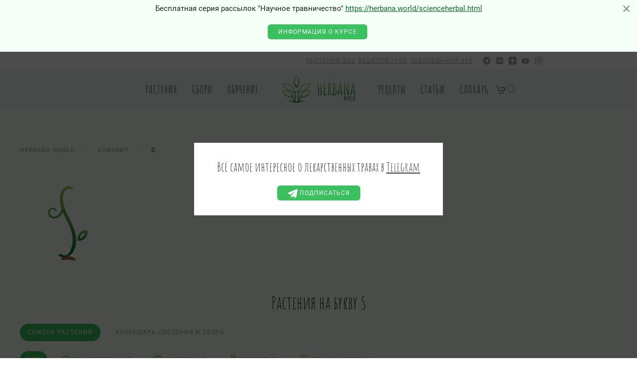

--- FILE ---
content_type: text/html; charset=utf-8
request_url: https://herbana.world/letter/s-2.html
body_size: 23326
content:
<!DOCTYPE html>
<html lang="ru-ru" dir="ltr" vocab="http://schema.org/" prefix="og: http://ogp.me/ns# article: http://ogp.me/ns/article# profile: http://ogp.me/ns/profile# fb: http://ogp.me/ns/fb# business: http://ogp.me/ns/business#"
>
<head>    <meta http-equiv="X-UA-Compatible" content="IE=edge">
    <meta name="viewport" content="width=device-width, initial-scale=1">
    <link rel="shortcut icon" href="/android-chrome-192x192.png">
    <link rel="apple-touch-icon" href="/android-chrome-192x192.png">
    <link rel="apple-touch-icon" sizes="180x180" href="/apple-touch-icon.png">
    <link rel="icon" type="image/png" sizes="32x32" href="/favicon-32x32.png">
    <link rel="icon" type="image/png" sizes="16x16" href="/favicon-16x16.png">
    <link rel="manifest" href="/site.webmanifest">
    <link rel="mask-icon" href="/safari-pinned-tab.svg" color="#6aca2d">
    <meta name="msapplication-TileColor" content="#ffffff">
    <meta name="theme-color" content="#ffffff">
    <meta name="verify-admitad" content="f79a7bc232" />
    <meta charset="utf-8">
	<meta name="author" content="Сергей">
	<meta name="keywords" content="Растения на букву  S">
	<meta name="description" content="Растения на букву  S">
	<meta name="generator" content="Joomla! - Open Source Content Management">
	<title>Растения на букву  S - 🍀 Herbana.World - Лекарственные и съедобные растения, травы и грибы</title>
	<link href="/media/system/css/joomla-fontawesome.min.css?ver=4.0.13" rel="preload" as="style" onload="this.onload=null;this.rel='stylesheet'">
	<link href="https://herbana.world/letter/s-2" rel="canonical">
	<link href="/favicon.ico" rel="icon" type="image/vnd.microsoft.icon">
<link href="/media/vendor/awesomplete/css/awesomplete.css?1.1.5" rel="stylesheet" />
	<link href="/media/vendor/joomla-custom-elements/css/joomla-alert.min.css?0.2.0" rel="stylesheet" />
	<link href="/media/com_rstbox/css/engagebox.css?5e732167c0a09a93eeb879de63a8c847" rel="stylesheet" />
	<link href="/templates/yootheme_holo/css/theme.9.css?1729195531" rel="stylesheet" />
	<link href="/templates/yootheme_holo/css/custom.css?4.0.13" rel="stylesheet" />
	<link href="https://herbana.world/media/zoo/applications/jbuniversal/assets/css/libs/sweetalert2.min.css?363" rel="stylesheet" />
	<style>.eb-1 {
                --animation_duration: 900ms;
            }
        </style>
	<style>
		.eb-1 .eb-close:hover {
			color: rgba(85, 85, 85, 1) !important;
		}	
	</style>
	<style>.eb-2 {
                --animation_duration: 300ms;
            }
        </style>
	<style>.uk-light .eb-dialog {
    background-color: rgb(48 48 48) !important;
}</style>
	<style>
		.eb-2 .eb-close:hover {
			color: rgba(85, 85, 85, 1) !important;
		}	
	</style>
<script src="/media/vendor/jquery/js/jquery.min.js?3.7.1"></script>
	<script src="/media/legacy/js/jquery-noconflict.min.js?ce37af1b38dd16ca96e3c1a1f83d8086"></script>
	<script type="application/json" class="joomla-script-options new">{"radicalmart_cart":{"controller":"\/component\/radicalmart\/cart.html?Itemid=101","cartView":false,"checkoutView":false,"disableModule":false},"com_radicalmart.cart":{"controller":"\/component\/radicalmart\/cart.html?Itemid=101","cartView":false,"checkoutView":false,"disableModule":false},"joomla.jtext":{"COM_RADICALMART_ERROR_CHECKOUT_CHANGE":"\u0426\u0435\u043d\u0430, \u043a\u043e\u043b\u0438\u0447\u0435\u0441\u0442\u0432\u043e, \u043d\u0430\u043b\u0438\u0447\u0438\u0435, \u0441\u043a\u0438\u0434\u043a\u0430 \u0438\u043b\u0438 \u0434\u0440\u0443\u0433\u0438\u0435 \u043f\u0430\u0440\u0430\u043c\u0435\u0442\u0440\u044b \u0442\u043e\u0432\u0430\u0440\u043e\u0432 \u0432 \u0437\u0430\u043a\u0430\u0437\u0435 \u0438\u0437\u043c\u0435\u043d\u0438\u043b\u0438\u0441\u044c, \u043e\u0431\u043d\u043e\u0432\u0438\u0442\u0435 \u0441\u0442\u0440\u0430\u043d\u0438\u0446\u0443!","COM_RADICALMART_ERROR_CHECKOUT_SOURCE_NOT_FOUND":"\u041d\u0435\u0442 \u0438\u0441\u0445\u043e\u0434\u043d\u044b\u0439 \u0434\u0430\u043d\u043d\u044b\u0445 \u0437\u0430\u043a\u0430\u0437\u0430","COM_RADICALMART_CHECKOUT_CREATE_ORDER_PROGRESS_CHECK_DATA_START":"\u041f\u0440\u043e\u0432\u0435\u0440\u043a\u0430 \u0441\u043e\u0441\u0442\u0430\u0432\u0430 \u0437\u0430\u043a\u0430\u0437\u0430","COM_RADICALMART_CHECKOUT_CREATE_ORDER_PROGRESS_CHECK_DATA_SUCCESS":"\u0421\u043e\u0441\u0442\u0430\u0432 \u0437\u0430\u043a\u0430\u0437\u0430 \u043f\u0440\u043e\u0432\u0435\u0440\u0435\u043d","COM_RADICALMART_CHECKOUT_CREATE_ORDER_PROGRESS_CHECK_DATA_FAIL":"\u0421\u043e\u0441\u0442\u0430\u0432 \u0437\u0430\u043a\u0430\u0437\u0430 \u0438\u0437\u043c\u0435\u043d\u0438\u043b\u0441\u044f","COM_RADICALMART_CHECKOUT_CREATE_ORDER_PROGRESS_CREATE_ORDER_REQUEST_START":"\u041f\u0440\u043e\u0432\u0435\u0440\u043a\u0430 \u0434\u0430\u043d\u043d\u044b\u0445 \u0437\u0430\u043a\u0430\u0437\u0430","COM_RADICALMART_CHECKOUT_CREATE_ORDER_PROGRESS_CREATE_ORDER_REQUEST_RECURSIVE_START":"\u0421\u043e\u0437\u0434\u0430\u043d\u0438\u0435 \u0437\u0430\u043a\u0430\u0437\u0430","COM_RADICALMART_CHECKOUT_CREATE_ORDER_PROGRESS_CREATE_ORDER_REQUEST_LOGIN":"\u0422\u0440\u0435\u0431\u0443\u0435\u0442\u0441\u044f \u0430\u0432\u0442\u043e\u0440\u0438\u0437\u0430\u0446\u0438\u044f","COM_RADICALMART_CHECKOUT_CREATE_ORDER_PROGRESS_CREATE_ORDER_REQUEST_REGISTERED":"\u0414\u0430\u043d\u043d\u044b\u0435 \u0437\u0430\u043a\u0430\u0437\u0430 \u043f\u0440\u043e\u0432\u0435\u0440\u0435\u043d\u044b","COM_RADICALMART_CHECKOUT_CREATE_ORDER_PROGRESS_CREATE_ORDER_REQUEST_REDIRECT":"\u0417\u0430\u043a\u0430\u0437 \u0441\u043e\u0437\u0434\u0430\u043d, \u043f\u0435\u0440\u0435\u0430\u0434\u0440\u0435\u0441\u0430\u0446\u0438\u044f","COM_RADICALMART_CHECKOUT_CREATE_ORDER_PROGRESS_CREATE_ORDER_REQUEST_REDIRECT_LINK":"\u041f\u0435\u0440\u0435\u0439\u0442\u0438","COM_RADICALMART_CHECKOUT_CREATE_ORDER_PROGRESS_ERROR":"\u041e\u0448\u0438\u0431\u043a\u0430 \u0441\u043e\u0437\u0434\u0430\u043d\u0438\u044f \u0437\u0430\u043a\u0430\u0437\u0430","JLIB_JS_AJAX_ERROR_OTHER":"\u041f\u0440\u043e\u0438\u0437\u043e\u0448\u043b\u0430 \u043e\u0448\u0438\u0431\u043a\u0430 \u043f\u0440\u0438 \u043f\u043e\u043b\u0443\u0447\u0435\u043d\u0438\u0438 \u0434\u0430\u043d\u043d\u044b\u0445 JSON. \u041a\u043e\u0434 \u0441\u043e\u0441\u0442\u043e\u044f\u043d\u0438\u044f HTTP %s.","JLIB_JS_AJAX_ERROR_PARSE":"\u041f\u0440\u043e\u0438\u0437\u043e\u0448\u043b\u0430 \u043e\u0448\u0438\u0431\u043a\u0430 \u043f\u0430\u0440\u0441\u0438\u043d\u0433\u0430 \u043f\u0440\u0438 \u043e\u0431\u0440\u0430\u0431\u043e\u0442\u043a\u0435 \u0434\u0430\u043d\u043d\u044b\u0445 JSON:<br><code style=\"color:inherit;white-space:pre-wrap;padding:0;margin:0;border:0;background:inherit;\">%s<\/code>","ERROR":"\u041e\u0448\u0438\u0431\u043a\u0430","MESSAGE":"\u0421\u043e\u043e\u0431\u0449\u0435\u043d\u0438\u0435","NOTICE":"\u0412\u043d\u0438\u043c\u0430\u043d\u0438\u0435","WARNING":"\u041f\u0440\u0435\u0434\u0443\u043f\u0440\u0435\u0436\u0434\u0435\u043d\u0438\u0435","JCLOSE":"\u0417\u0430\u043a\u0440\u044b\u0442\u044c","JOK":"\u041e\u043a","JOPEN":"\u041e\u0442\u043a\u0440\u044b\u0442\u044c"},"radicalmart_checkout":{"controller":"\/component\/radicalmart\/checkout.html?Itemid=101","checkoutView":false,"checkDataPaths":["products"],"debugCreate":false},"com_radicalmart.checkout":{"controller":"\/component\/radicalmart\/checkout.html?Itemid=101","checkoutView":false,"checkDataPaths":["products"],"debugCreate":false},"radicalmart_settings":{"id":0,"controller":"\/component\/radicalmart\/settings.html?Itemid=101"},"com_radicalmart.settings":{"id":0,"controller":"\/component\/radicalmart\/settings.html?Itemid=101"},"finder-search":{"url":"\/component\/finder\/?task=suggestions.suggest&amp;format=json&amp;tmpl=component&amp;Itemid=101"},"system.paths":{"root":"","rootFull":"https:\/\/herbana.world\/","base":"","baseFull":"https:\/\/herbana.world\/"},"csrf.token":"37aef236666d282b053dd590f23a6ce1"}</script>
	<script src="/media/system/js/core.min.js?ce37af1b38dd16ca96e3c1a1f83d8086"></script>
	<script src="/media/com_finder/js/finder-es5.min.js?ce37af1b38dd16ca96e3c1a1f83d8086" nomodule defer></script>
	<script src="/media/system/js/messages-es5.min.js?ce37af1b38dd16ca96e3c1a1f83d8086" nomodule defer></script>
	<script src="/media/vendor/awesomplete/js/awesomplete.min.js?1.1.5" defer></script>
	<script src="/media/com_finder/js/finder.min.js?ce37af1b38dd16ca96e3c1a1f83d8086" type="module"></script>
	<script src="/media/system/js/messages.min.js?ce37af1b38dd16ca96e3c1a1f83d8086" type="module"></script>
	<script src="/media/zoo/assets/js/responsive.js?ver=20241020"></script>
	<script src="/components/com_zoo/assets/js/default.js?ver=20241020"></script>
	<script src="/media/com_rstbox/js/vendor/velocity.js?5e732167c0a09a93eeb879de63a8c847"></script>
	<script src="/media/com_rstbox/js/vendor/velocity.ui.js?5e732167c0a09a93eeb879de63a8c847"></script>
	<script src="/media/com_rstbox/js/engagebox.js?5e732167c0a09a93eeb879de63a8c847"></script>
	<script src="/media/com_rstbox/js/pageslide_mode.js?5e732167c0a09a93eeb879de63a8c847"></script>
	<script src="/templates/yootheme/vendor/assets/uikit/dist/js/uikit.min.js?4.0.13"></script>
	<script src="/templates/yootheme/vendor/assets/uikit/dist/js/uikit-icons-horizon.min.js?4.0.13"></script>
	<script src="/templates/yootheme/js/theme.js?4.0.13"></script>
	<script src="https://herbana.world/media/zoo/applications/jbuniversal/assets/js/libs/browser.min.js?363"></script>
	<script src="https://herbana.world/media/zoo/applications/jbuniversal/assets/js/libs/cookie.min.js?363"></script>
	<script src="https://herbana.world/media/zoo/applications/jbuniversal/assets/js/libs/sweetalert2.all.min.js?363"></script>
	<script src="https://herbana.world/media/zoo/applications/jbuniversal/assets/js/helper.js?363"></script>
	<script src="https://herbana.world/media/zoo/applications/jbuniversal/assets/js/widget.js?363"></script>
	<script src="https://herbana.world/media/zoo/applications/jbuniversal/assets/js/jbzoo.js?363"></script>
	<script src="https://herbana.world/media/zoo/applications/jbuniversal/assets/js/widget/goto.js?363"></script>
	<script src="https://herbana.world/media/zoo/applications/jbuniversal/assets/js/widget/select.js?363"></script>
	<script src="https://herbana.world/media/zoo/applications/jbuniversal/assets/js/widget/money.js?363"></script>
	<script src="https://herbana.world/media/zoo/applications/jbuniversal/assets/js/widget/heightfix.js?363"></script>
	<script>(function(w,d,s,l,i){w[l]=w[l]||[];w[l].push({'gtm.start':
new Date().getTime(),event:'gtm.js'});var f=d.getElementsByTagName(s)[0],
j=d.createElement(s),dl=l!='dataLayer'?'&l='+l:'';j.async=true;j.src=
'https://www.googletagmanager.com/gtm.js?id='+i+dl;f.parentNode.insertBefore(j,f);
})(window,document,'script','dataLayer','GTM-MXDQWTP');</script>
	<script>	JBZoo.DEBUG = 0;
	jQuery.migrateMute = false;
</script>
	<script>	JBZoo.addVar("currencyList", {"default_cur":{"code":"default_cur","value":1,"name":"\u041f\u043e \u0443\u043c\u043e\u043b\u0447\u0430\u043d\u0438\u044e","format":{"symbol":"","round_type":"none","round_value":"2","num_decimals":"2","decimal_sep":".","thousands_sep":" ","format_positive":"%v%s","format_negative":"-%v%s"}},"%":{"code":"%","value":1,"name":"\u041f\u0440\u043e\u0446\u0435\u043d\u0442\u044b","format":{"symbol":"%","round_type":"none","round_value":"2","num_decimals":"2","decimal_sep":".","thousands_sep":" ","format_positive":"%v%s","format_negative":"-%v%s"}},"eur":{"code":"default_cur","value":1,"name":"\u041f\u043e \u0443\u043c\u043e\u043b\u0447\u0430\u043d\u0438\u044e","format":{"symbol":"","round_type":"none","round_value":"2","num_decimals":"2","decimal_sep":".","thousands_sep":" ","format_positive":"%v%s","format_negative":"-%v%s"}}} );
</script>
	<script>	JBZoo.addVar("cartItems", {} );
</script>
	<script>	JBZoo.addVar("JBZOO_DIALOGBOX_OK", "Ok" );
</script>
	<script>	JBZoo.addVar("JBZOO_DIALOGBOX_CANCEL", "Cancel" );
</script>
	<script>	jQuery(function($){ $(".jbzoo .jsGoto").JBZooGoto({}, 0); });
</script>
	<script>	jQuery(function($){ $(".jbzoo select").JBZooSelect({}, 0); });
</script>
	<script data-preview="diff">UIkit.icon.add({"fa6-brands--telegram":"<svg xmlns=\"http:\/\/www.w3.org\/2000\/svg\" viewBox=\"0 0 496 512\" width=\"20\" height=\"20\"><path d=\"M248 8C111.033 8 0 119.033 0 256s111.033 248 248 248 248-111.033 248-248S384.967 8 248 8zm114.952 168.66c-3.732 39.215-19.881 134.378-28.1 178.3-3.476 18.584-10.322 24.816-16.948 25.425-14.4 1.326-25.338-9.517-39.287-18.661-21.827-14.308-34.158-23.215-55.346-37.177-24.485-16.135-8.612-25 5.342-39.5 3.652-3.793 67.107-61.51 68.335-66.746.153-.655.3-3.1-1.154-4.384s-3.59-.849-5.135-.5q-3.283.746-104.608 69.142-14.845 10.194-26.894 9.934c-8.855-.191-25.888-5.006-38.551-9.123-15.531-5.048-27.875-7.717-26.8-16.291q.84-6.7 18.45-13.7 108.446-47.248 144.628-62.3c68.872-28.647 83.183-33.623 92.511-33.789 2.052-.034 6.639.474 9.61 2.885a10.452 10.452 0 013.53 6.716 43.765 43.765 0 01.417 9.769z\"\/><\/svg>","fa6-brands--vk":"<svg xmlns=\"http:\/\/www.w3.org\/2000\/svg\" viewBox=\"0 0 448 512\" width=\"20\" height=\"20\"><path d=\"M31.49 63.49C0 94.982 0 145.672 0 247.04v17.92c0 101.369 0 152.059 31.49 183.549C62.982 480 113.672 480 215.04 480h17.92c101.369 0 152.059 0 183.549-31.491C448 417.019 448 366.329 448 264.96v-17.92c0-101.369 0-152.059-31.491-183.55C385.019 32 334.329 32 232.96 32h-17.92C113.671 32 62.981 32 31.49 63.49zM75.6 168.268h51.147c1.68 85.493 39.386 121.706 69.253 129.173V168.267h48.16V242c29.493-3.173 60.48-36.773 70.933-73.733h48.16a142.258 142.258 0 01-65.52 92.96 147.348 147.348 0 0176.72 93.52H321.44a92.154 92.154 0 00-77.28-66.64v66.64h-5.787c-102.106 0-160.346-70-162.773-186.48z\"\/><\/svg>","bootstrap--telegram":"<svg xmlns=\"http:\/\/www.w3.org\/2000\/svg\" fill=\"currentColor\" viewBox=\"0 0 16 16\" width=\"20\" height=\"20\"><path d=\"M16 8A8 8 0 110 8a8 8 0 0116 0zM8.287 5.906c-.778.324-2.334.994-4.666 2.01-.378.15-.577.298-.595.442-.03.243.275.339.69.47l.175.055c.408.133.958.288 1.243.294.26.006.549-.1.868-.32 2.179-1.471 3.304-2.214 3.374-2.23.05-.012.12-.026.166.016.047.041.042.12.037.141-.03.129-1.227 1.241-1.846 1.817-.193.18-.33.307-.358.336a8.154 8.154 0 01-.188.186c-.38.366-.664.64.015 1.088.327.216.589.393.85.571.284.194.568.387.936.629.093.06.183.125.27.187.331.236.63.448.997.414.214-.02.435-.22.547-.82.265-1.417.786-4.486.906-5.751a1.426 1.426 0 00-.013-.315.337.337 0 00-.114-.217.526.526 0 00-.31-.093c-.3.005-.763.166-2.984 1.09z\"\/><\/svg>"})</script>
	<script>window.yootheme = window.yootheme || {}; var $theme = yootheme.theme = {"i18n":{"close":{"label":"Close"},"totop":{"label":"Back to top"},"marker":{"label":"Open"},"navbarToggleIcon":{"label":"Open menu"},"paginationPrevious":{"label":"Previous page"},"paginationNext":{"label":"Next page"},"searchIcon":{"toggle":"Open Search","submit":"Submit Search"},"slider":{"next":"Next slide","previous":"Previous slide","slideX":"Slide %s","slideLabel":"%s of %s"},"slideshow":{"next":"Next slide","previous":"Previous slide","slideX":"Slide %s","slideLabel":"%s of %s"},"lightboxPanel":{"next":"Next slide","previous":"Previous slide","slideLabel":"%s of %s","close":"Close"}}};</script>
            <link href="/media/zoo/libraries/jquery/jquery-ui.custom.css?365" rel="stylesheet" />
        <link href="/media/zoo/applications/jbuniversal/assets/css/libs/sweet-alert.css?317" rel="stylesheet" />
        <script src="/media/zoo/libraries/jquery/jquery-ui.custom.min.js?906"></script>
        <script src="/media/zoo/applications/jbuniversal/assets/js/libs/browser.min.js?583"></script>
        <script src="/media/zoo/applications/jbuniversal/assets/js/libs/cookie.min.js?583"></script>
        <script src="/media/zoo/applications/jbuniversal/assets/js/libs/sweet-alert.min.js?578"></script>
        <script src="/media/zoo/applications/jbuniversal/assets/js/helper.js?583"></script>
        <script src="/media/zoo/applications/jbuniversal/assets/js/widget.js?583"></script>
        <script src="/media/zoo/applications/jbuniversal/assets/js/jbzoo.js?583"></script>
        <script src="/media/zoo/applications/jbuniversal/assets/js/widget/goto.js?583"></script>
        <script src="/media/zoo/applications/jbuniversal/assets/js/widget/select.js?583"></script>
        <script src="/media/zoo/applications/jbuniversal/assets/js/widget/money.js?583"></script>
        <script src="/media/zoo/applications/jbuniversal/assets/js/widget/heightfix.js?583"></script>
        <script src="/modules/mod_jbzoo_search/assets/js/filter.js?583"></script>
        <style>
        #before-load {
            position: fixed; /*фиксированное положение блока*/
            left: 0; /*положение элемента слева*/
            top: 0; /*положение элемента сверху*/
            right: 0; /*положение элемента справа*/
            bottom: 0; /*положение элемента снизу*/
            background: #f5fff7; /*цвет заднего фона блока*/
            z-index: 1001; /*располагаем его над всеми элементами на странице*/
        }
        #before-load i {
            width: 90%;
            max-width: 200px;
            height: 200px;
            background: url(/images/preloader.svg) no-repeat 50% 50%;
            background-size: contain;
        }
    </style>
    <!-- Yandex.RTB -->
    <script>window.yaContextCb=window.yaContextCb||[]</script>
    <script src="https://yandex.ru/ads/system/context.js" async></script></head>
<body class=""><!-- Google Tag Manager (noscript) -->
<noscript><iframe src="https://www.googletagmanager.com/ns.html?id=GTM-MXDQWTP"
height="0" width="0" style="display:none;visibility:hidden"></iframe></noscript>
<!-- End Google Tag Manager (noscript) -->

<!--<div id="before-load">
    <i class="uk-position-center" uk-height-viewport="expand: true"></i>
</div>-->
<script>
    // jQuery(window).load(function() {
    //     jQuery('#before-load').find('i').fadeOut().end().delay(400).fadeOut('slow');
    // });
    // setTimeout(jQuery('#before-load').find('i').fadeOut().end().delay(400).fadeOut('slow'),100000000);
</script>

    
    <div class="tm-page">

                    
    

<header class="tm-header-mobile uk-hidden@s" uk-header>


        <div uk-sticky show-on-up animation="uk-animation-slide-top" cls-active="uk-navbar-sticky" sel-target=".uk-navbar-container">
    
        <div class="uk-navbar-container">

            <div class="uk-container uk-container-expand">
                <nav class="uk-navbar" uk-navbar="{&quot;container&quot;:&quot;.tm-header-mobile &gt; [uk-sticky]&quot;}">

                                        <div class="uk-navbar-left">

                        
                                                    <a uk-toggle href="#tm-dialog-mobile" class="uk-navbar-toggle uk-navbar-toggle-animate">

        
        <div uk-navbar-toggle-icon></div>

        
    </a>
                        
                    </div>
                    
                                        <div class="uk-navbar-center">

                                                    <a href="https://herbana.world/" aria-label="Вернуться в начало" class="uk-logo uk-navbar-item">
        <img alt="Herbana.World" loading="eager" width="120px" height="47px" src="/images/logo2.svg">    </a>
                        
                        
                    </div>
                    
                    
                </nav>
            </div>

        </div>

        </div>
    



    
    
        <div id="tm-dialog-mobile" class="uk-dropbar uk-dropbar-top" uk-drop="{&quot;clsDrop&quot;:&quot;uk-dropbar&quot;,&quot;flip&quot;:&quot;false&quot;,&quot;container&quot;:&quot;.tm-header-mobile&quot;,&quot;target-y&quot;:&quot;.tm-header-mobile .uk-navbar-container&quot;,&quot;mode&quot;:&quot;click&quot;,&quot;target-x&quot;:&quot;.tm-header-mobile .uk-navbar-container&quot;,&quot;stretch&quot;:true,&quot;bgScroll&quot;:&quot;false&quot;,&quot;animation&quot;:&quot;reveal-top&quot;,&quot;animateOut&quot;:true,&quot;duration&quot;:300,&quot;toggle&quot;:&quot;false&quot;}">

        <div class="tm-height-min-1-1 uk-flex uk-flex-column">

                        <div class="uk-margin-auto-bottom uk-text-center">
                
<div class="uk-grid uk-child-width-1-1" uk-grid>    <div>
<div class="uk-panel" id="module-menu-dialog-mobile">

    
    
<ul class="uk-nav uk-nav-default uk-nav-center">
    
	<li class="item-303 uk-parent"><a href="/plant.html"> Растения</a>
	<ul class="uk-nav-sub">

		<li class="item-425"><a href="/disease.html"> По заболеваниям</a></li>
		<li class="item-611"><a href="/plant/simptoms.html"> По симптомам</a></li>
		<li class="item-426"><a href="/class.html"> По группам назначения</a></li>
		<li class="item-427"><a href="/substance.html"> По действующим веществам</a></li>
		<li class="item-430"><a href="/farmact.html"> По фарм.действиию</a></li>
		<li class="item-485"><a href="/region.html"> По регионам</a></li>
		<li class="item-612"><a href="/plant/zones.html"> По климатическим зонам</a></li></ul></li>
	<li class="item-523"><a href="/mix.html"> Сборы</a></li>
	<li class="item-836 uk-parent"><a href="/obuchenie/edu.html"> Обучение</a>
	<ul class="uk-nav-sub">

		<li class="item-835"><a href="/obuchenie/edu.html"> Программы обучения</a></li>
		<li class="item-834"><a href="/obuchenie/people.html"> Эксперты</a></li></ul></li>
	<li class="item-511"><a href="/recipes.html"> Рецепты</a></li>
	<li class="item-509"><a href="/articles.html"> Статьи</a></li>
	<li class="item-510"><a href="/dictonaries.html"> Словарь</a></li></ul>

</div>
</div>    <div>
<div class="uk-panel" id="module-tm-4">

    
    

    <form id="search-tm-4" action="/component/finder/search.html?Itemid=101" method="get" role="search" class="uk-search js-finder-searchform uk-search-default uk-width-1-1"><span uk-search-icon class="uk-position-z-index"></span><input name="q" class="js-finder-search-query uk-search-input" placeholder="Поиск" required aria-label="Поиск" type="search"><input type="hidden" name="Itemid" value="101"></form>






</div>
</div>    <div>
<div class="uk-panel" id="module-tm-6">

    
    <ul class="uk-flex-inline uk-flex-middle uk-flex-nowrap uk-grid-small" uk-grid>                    <li><a href="https://t.me/herbana_world" class="uk-preserve-width uk-icon-link" rel="noreferrer" target="_blank"><span uk-icon="icon: bootstrap--telegram;"></span></a></li>
                    <li><a href="https://vk.com/herbana.world" class="uk-preserve-width uk-icon-link" rel="noreferrer" target="_blank"><span uk-icon="icon: fa6-brands--vk;"></span></a></li>
                    <li><a href="https://zen.yandex.ru/id/60783db1c9cd48386af3f7dc" class="uk-preserve-width uk-icon-link" rel="noreferrer" target="_blank"><span uk-icon="icon: yzen;"></span></a></li>
            </ul>
</div>
</div></div>
            </div>
            
            
        </div>

    </div>
    

</header>





    <header class="tm-header uk-visible@s" uk-header>

                    <div class="tm-toolbar tm-toolbar-default js-toolbar-transparent uk-visible@s">
    <div class="uk-container uk-flex uk-flex-middle uk-container-small">

<!--        -->            <div class="uk-width-expand">
            <div class="uk-grid-medium uk-child-width-auto uk-flex-middle" uk-grid="margin: uk-margin-small-top">

                
                                <div class="uk-text-right uk-text-meta uk-text-light uk-width-expand uk-margin-right">

                                        <a href="/plant.html" >Растений 303</a>,
                    <a href="/substance.html" >Веществ 1159</a>,
                    <a href="/disease.html" >Заболеваний 596</a>
                </div>
            </div>
        </div>
<!--        -->
                <div class="uk-margin-auto">
            <div class="uk-grid-medium uk-child-width-auto uk-flex-middle" uk-grid="margin: uk-margin-small-top">
                <div>
<div class="uk-panel" id="module-tm-5">

    
    <ul class="uk-flex-inline uk-flex-middle uk-flex-nowrap uk-grid-small" uk-grid>                    <li><a href="https://t.me/herbana_world" class="uk-preserve-width uk-icon-link" rel="noreferrer" target="_blank"><span uk-icon="icon: fa6-brands--telegram; width: 16; height: 16;"></span></a></li>
                    <li><a href="https://vk.com/herbana.world" class="uk-preserve-width uk-icon-link" rel="noreferrer" target="_blank"><span uk-icon="icon: fa6-brands--vk; width: 16; height: 16;"></span></a></li>
                    <li><a href="https://zen.yandex.ru/id/60783db1c9cd48386af3f7dc" class="uk-preserve-width uk-icon-link" rel="noreferrer" target="_blank"><span uk-icon="icon: yzen; width: 16; height: 16;"></span></a></li>
                    <li><a href="https://www.youtube.com/@HerbanaWorld" class="uk-preserve-width uk-icon-link" rel="noreferrer" target="_blank"><span uk-icon="icon: youtube; width: 16; height: 16;"></span></a></li>
                    <li><a href="https://www.instagram.com/herbana.world/" class="uk-preserve-width uk-icon-link" rel="noreferrer" target="_blank"><span uk-icon="icon: instagram; width: 16; height: 16;"></span></a></li>
            </ul>
</div>
</div>
            </div>
        </div>
        
    </div>
</div>        
        
            
                
                
                                            <div uk-sticky media="@s" show-on-up animation="uk-animation-slide-top" cls-active="uk-navbar-sticky" sel-target=".uk-navbar-container">
                    
                    <div class="uk-navbar-container">

                        <div class="uk-container uk-container-expand">
                            <nav class="uk-navbar" uk-navbar="{&quot;align&quot;:&quot;center&quot;,&quot;container&quot;:&quot;.tm-header &gt; [uk-sticky]&quot;,&quot;boundary&quot;:&quot;.tm-header .uk-navbar-container&quot;}">

                                
                                <div class="uk-navbar-center">

                                    
                                                                                    <div class="uk-navbar-center-left uk-preserve-width">
                                                
<ul class="uk-navbar-nav">
    
	<li class="item-303 uk-parent"><a href="/plant.html"> Растения</a>
	<div class="uk-navbar-dropdown"><div><ul class="uk-nav uk-navbar-dropdown-nav">

		<li class="item-425"><a href="/disease.html"> По заболеваниям</a></li>
		<li class="item-611"><a href="/plant/simptoms.html"> По симптомам</a></li>
		<li class="item-426"><a href="/class.html"> По группам назначения</a></li>
		<li class="item-427"><a href="/substance.html"> По действующим веществам</a></li>
		<li class="item-430"><a href="/farmact.html"> По фарм.действиию</a></li>
		<li class="item-485"><a href="/region.html"> По регионам</a></li>
		<li class="item-612"><a href="/plant/zones.html"> По климатическим зонам</a></li></ul></div></div></li>
	<li class="item-523"><a href="/mix.html"> Сборы</a></li>
	<li class="item-836 uk-parent"><a href="/obuchenie/edu.html"> Обучение</a>
	<div class="uk-navbar-dropdown"><div><ul class="uk-nav uk-navbar-dropdown-nav">

		<li class="item-835"><a href="/obuchenie/edu.html"> Программы обучения</a></li>
		<li class="item-834"><a href="/obuchenie/people.html"> Эксперты</a></li></ul></div></div></li></ul>

                                            </div>
                                        
                                        <a href="https://herbana.world/" aria-label="Вернуться в начало" class="uk-logo uk-navbar-item">
        <img alt="Herbana.World" loading="eager" width="150px" height="60px" src="/images/logo2-ainm.svg"><img class="uk-logo-inverse" alt="Herbana.World" loading="eager" width="150px" height="60px" src="/images/logow.svg">    </a>

                                                                                    <div class="uk-navbar-center-right uk-preserve-width">
                                                
<ul class="uk-navbar-nav">
    
	<li class="item-511"><a href="/recipes.html"> Рецепты</a></li>
	<li class="item-509"><a href="/articles.html"> Статьи</a></li>
	<li class="item-510"><a href="/dictonaries.html"> Словарь</a></li></ul>

<div class="uk-navbar-item" id="module-197">

    
    <div>
			<button radicalmart-cart="display_module" class="uk-link-reset uk-button uk-button-link radicalmart-icon"
				uk-tooltip>
			<span uk-icon="cart" class="uk-icon"></span>
			<span class="uk-badge quantity" radicalmart-cart-display="total.products" style="display:none">0</span>
		</button>
	</div>
</div>


    <a class="uk-navbar-toggle" id="module-tm-3" href="#search-tm-3-modal" uk-search-icon uk-toggle></a>

    <div id="search-tm-3-modal" class="uk-modal-full" uk-modal="container: true">
        <div class="uk-modal-dialog uk-flex uk-flex-center uk-flex-middle" uk-height-viewport>
            <button class="uk-modal-close-full uk-close-large" type="button" uk-close uk-toggle="cls: uk-modal-close-full uk-close-large uk-modal-close-default; mode: media; media: @s"></button>
            <div class="uk-search uk-search-large">
                <form id="search-tm-3" action="/component/finder/search.html?Itemid=101" method="get" role="search" class="uk-search js-finder-searchform uk-search-large"><input name="q" class="js-finder-search-query uk-search-input uk-text-center" placeholder="Поиск" required aria-label="Поиск" type="search" autofocus><input type="hidden" name="Itemid" value="101"></form>            </div>
        </div>
    </div>







                                            </div>
                                        
                                    
                                </div>

                                
                            </nav>
                        </div>

                    </div>

                                            </div>
                    
                
                
            
            
            
            
            
        
    </header>

        
        

        
                <div id="tm-main"  class="tm-main uk-section uk-section-default" uk-height-viewport="expand: true">
            <div class="uk-container">
                                
                                                    

<nav class="uk-margin-medium-bottom" aria-label="Breadcrumb">
    <ul class="uk-breadcrumb" vocab="https://schema.org/" typeof="BreadcrumbList">
    
            <li property="itemListElement" typeof="ListItem">            <a href="/" property="item" typeof="WebPage"><span property="name">Herbana.World</span></a>
            <meta property="position" content="1">
            </li>    
            <li property="itemListElement" typeof="ListItem">            <a href="/letter.html" property="item" typeof="WebPage"><span property="name">Алфавит</span></a>
            <meta property="position" content="2">
            </li>    
            <li property="itemListElement" typeof="ListItem">            <span property="name">S</span>            <meta property="position" content="3">
            </li>    
    </ul>
</nav>
                        
                        
                        <div id="system-message-container" aria-live="polite"></div>

                        <div id="yoo-zoo" class="jbzoo jbzoo-view-frontpage jbzoo-view-item jbzoo-app-letter jbzoo-tmpl-uikit yoo-zoo clearfix jbzoo-no-border jbzoo-gradient-no">

    <h1 class="item-title uk-hidden">Растения на букву  S </h1>
<div class="uk-grid-small uk-child-width-expand@s uk-child-width-1-1" uk-grid>
    <div class="item-image uk-width-1-5@s uk-width-1-6@m">
         
	<img src="https://herbana.world/images/icon/letter/s.svg" alt="S"  />     </div>
    <div>
        <ul class="uk-subnav uk-subnav-pill" uk-switcher="animation: uk-animation-fade">
                                            </ul>

        <ul class="uk-switcher uk-margin">
                                            </ul>


    </div>
</div>
<h2 class="item-title uk-text-center">
    Растения на букву S</h2>
<ul class="uk-subnav uk-subnav-pill" uk-switcher="animation: uk-animation-fade">
    <li><a href="#">Список растений</a></li>
    <li><a href="#">Календарь цветения и сбора</a></li>
</ul>
<ul class="uk-switcher uk-margin">
    <li>
        <div uk-filter="target: .js-filter">
            <ul class="uk-subnav plant_filter uk-subnav-pill uk-grid-medium uk-child-width-auto " uk-grid>
                <li class="uk-active" uk-filter-control><a href="#">Все</a></li>
                <li uk-filter-control="[data-type*='lekarstvennoe']"><a href="#"><img src="/images/icon/card/med.svg"
                                                                                      alt="Лекарственные" title="Лекарственные"/>
                        Лекарственные</a></li>
                <li uk-filter-control="[data-type*='sedobnoe']"><a href="#"><img src="/images/icon/card/cook.svg"
                                                                                 alt="Съедобные" title="Съедобные"/> Съедобные</a></li>
                <li uk-filter-control="[data-type*='yadovitoe']"><a href="#"><img class="card-icon"
                                                                                  alt="Ядовитые" title="Ядовитые"
                                                                                  height="40px" width="auto"
                                                                                  src="/images/icon/card/yad.svg">
                        Ядовитые</a></li>
                <li uk-filter-control="[data-type*='psihoaktivnoe']"><a href="#"><img class="card-icon"
                                                                                      alt="Психоактивные" title="Психоактивные"
                                                                                      height="40px" width="auto"
                                                                                      src="/images/icon/card/psyhoact.svg">
                        Психоактивные</a></li>
            </ul>
            <ul id="plant-filter-items" class="js-filter uk-grid-medium uk-child-width-1-2@s uk-child-width-1-3@m uk-child-width-1-4@m uk-child-width-1-1"
                uk-grid uk-height-match="target: > li > .uk-card">
                 <li class="plant-filter-item" data-type=" lekarstvennoe sedobnoe" >
    <div class="uk-card uk-card-teaser-plant uk-card-default uk-grid-collapse" uk-grid  uk-scrollspy="cls: uk-animation-scale-up;">
        <div class="uk-width-2-3 uk-width-1-1@s uk-flex-last uk-flex-first@s">
            <div class="uk-card-body card-body-teaser" style="">
                                    <div class="uk-card-badge uk-label badge-herb"> <img   src="/images/icon/type/bark.svg" alt="Кора" title="Кора" /> <img   src="/images/icon/type/flower.svg" alt="Цветы" title="Цветы" /> <img   src="/images/icon/type/leaf.svg" alt="Листья" title="Листья" /> <img   src="/images/icon/type/yield.svg" alt="Плод" title="Плод" /> 
                    </div>
                                                    <h3 class="uk-card-title uk-text-center  uk-margin-remove-bottom"> <a title="Бузина черная" href="/plant/buzina-chernaya.html">Бузина черная</a> </h3>
                                                                    <h4 class="uk-text-center uk-text-muted  uk-margin-remove teaser-meta">
                         Sambucus nigra L.                     </h4>
                                                    <div class="item-text uk-text-center uk-text-meta teaser-meta">
                        <div class="element element-text first last">
	Баловник, Буз, Пищальник, Пусторосль</div>                    </div>
                            </div>
        </div>
        <div class=" uk-card-media-left uk-flex-first uk-flex-last@s uk-width-1-3 uk-width-1-1@s">
                             <a class="jbimage-link  related_168_f973dcc3-a5f6-43a5-970a-5cc8c29a5ffb" title="Бузина черная" href="https://herbana.world/plant/buzina-chernaya.html" id="jbimage-link-696f6892c1c6f"><img class="jbimage related_168_f973dcc3-a5f6-43a5-970a-5cc8c29a5ffb" alt="Бузина черная" title="Бузина черная" src="https://herbana.world/media/zoo/images/buzina_1_3ef6a4a91aea54afd4f3a7bde0be2d62.jpg" width="600" height="600" data-template="itemlink" /></a> 
                     </div>
    </div>
</li>
 <li class="plant-filter-item" data-type=" lekarstvennoe" >
    <div class="uk-card uk-card-teaser-plant uk-card-default uk-grid-collapse" uk-grid  uk-scrollspy="cls: uk-animation-scale-up;">
        <div class="uk-width-2-3 uk-width-1-1@s uk-flex-last uk-flex-first@s">
            <div class="uk-card-body card-body-teaser" style="">
                                    <div class="uk-card-badge uk-label badge-herb"> <img   src="/images/icon/type/bark.svg" alt="Кора" title="Кора" /> 
                    </div>
                                                    <h3 class="uk-card-title uk-text-center  uk-margin-remove-bottom"> <a title="Ива белая" href="/plant/iva-belaya.html">Ива белая</a> </h3>
                                                                    <h4 class="uk-text-center uk-text-muted  uk-margin-remove teaser-meta">
                         Salix alba L.                     </h4>
                                                    <div class="item-text uk-text-center uk-text-meta teaser-meta">
                        <div class="element element-text first">
	Ива серебристая</div>
<div class="element element-text last">
	Ветла</div>                    </div>
                            </div>
        </div>
        <div class=" uk-card-media-left uk-flex-first uk-flex-last@s uk-width-1-3 uk-width-1-1@s">
                             <a class="jbimage-link  related_239_f973dcc3-a5f6-43a5-970a-5cc8c29a5ffb" title="Ива белая" href="https://herbana.world/plant/iva-belaya.html" id="jbimage-link-696f6892c2070"><img class="jbimage related_239_f973dcc3-a5f6-43a5-970a-5cc8c29a5ffb" alt="Ива белая" title="Ива белая" src="https://herbana.world/media/zoo/images/25_willowtree_1_c11ff460456317bc9d18ded4190e4f16.jpg" width="576" height="600" data-template="itemlink" /></a> 
                     </div>
    </div>
</li>
 <li class="plant-filter-item" data-type=" lekarstvennoe" >
    <div class="uk-card uk-card-teaser-plant uk-card-default uk-grid-collapse" uk-grid  uk-scrollspy="cls: uk-animation-scale-up;">
        <div class="uk-width-2-3 uk-width-1-1@s uk-flex-last uk-flex-first@s">
            <div class="uk-card-body card-body-teaser" style="">
                                    <div class="uk-card-badge uk-label badge-herb"> <img   src="/images/icon/type/bark.svg" alt="Кора" title="Кора" /> 
                    </div>
                                                    <h3 class="uk-card-title uk-text-center  uk-margin-remove-bottom"> <a title="Ива козья" href="/plant/iva-kozya.html">Ива козья</a> </h3>
                                                                    <h4 class="uk-text-center uk-text-muted  uk-margin-remove teaser-meta">
                         Salix caprea L.                     </h4>
                                                    <div class="item-text uk-text-center uk-text-meta teaser-meta">
                        <div class="element element-text first last">
	Бредина, Верба козья, Ракита</div>                    </div>
                            </div>
        </div>
        <div class=" uk-card-media-left uk-flex-first uk-flex-last@s uk-width-1-3 uk-width-1-1@s">
                             <a class="jbimage-link  related_251_f973dcc3-a5f6-43a5-970a-5cc8c29a5ffb" title="Ива козья" href="https://herbana.world/plant/iva-kozya.html" id="jbimage-link-696f6892c2452"><img class="jbimage related_251_f973dcc3-a5f6-43a5-970a-5cc8c29a5ffb" alt="Ива козья" title="Ива козья" src="https://herbana.world/media/zoo/images/canstockphoto7166839_cc46bfb1567a73066f2672506bc5ef11.jpg" width="800" height="600" data-template="itemlink" /></a> 
                     </div>
    </div>
</li>
 <li class="plant-filter-item" data-type=" lekarstvennoe sedobnoe" >
    <div class="uk-card uk-card-teaser-plant uk-card-default uk-grid-collapse" uk-grid  uk-scrollspy="cls: uk-animation-scale-up;">
        <div class="uk-width-2-3 uk-width-1-1@s uk-flex-last uk-flex-first@s">
            <div class="uk-card-body card-body-teaser" style="">
                                    <div class="uk-card-badge uk-label badge-herb"> <img   src="/images/icon/type/bark.svg" alt="Кора" title="Кора" /> <img   src="/images/icon/type/berry.svg" alt="Ягоды" title="Ягоды" /> <img   src="/images/icon/type/flower.svg" alt="Цветы" title="Цветы" /> <img   src="/images/icon/type/leaf.svg" alt="Листья" title="Листья" /> <img   src="/images/icon/type/root.svg" alt="Корень" title="Корень" /> <img   src="/images/icon/type/seed.svg" alt="Семена" title="Семена" /> <img   src="/images/icon/type/yield.svg" alt="Плод" title="Плод" /> 
                    </div>
                                                    <h3 class="uk-card-title uk-text-center  uk-margin-remove-bottom"> <a title="Лимонник китайский" href="/plant/limonnik-kitajskij.html">Лимонник китайский</a> </h3>
                                                                    <h4 class="uk-text-center uk-text-muted  uk-margin-remove teaser-meta">
                         Schisandra chinensis (Turcz.) Baill.                     </h4>
                                            </div>
        </div>
        <div class=" uk-card-media-left uk-flex-first uk-flex-last@s uk-width-1-3 uk-width-1-1@s">
                             <a class="jbimage-link  related_308_f973dcc3-a5f6-43a5-970a-5cc8c29a5ffb" title="Лимонник китайский" href="https://herbana.world/plant/limonnik-kitajskij.html" id="jbimage-link-696f6892c27e9"><img class="jbimage related_308_f973dcc3-a5f6-43a5-970a-5cc8c29a5ffb" alt="Лимонник китайский" title="Лимонник китайский" src="https://herbana.world/media/zoo/images/limonnik_kitajskij_d27d49e2591bb7b5e9d7bda9f77ef496.jpg" width="600" height="600" data-template="itemlink" /></a> 
                     </div>
    </div>
</li>
 <li class="plant-filter-item" data-type=" lekarstvennoe" >
    <div class="uk-card uk-card-teaser-plant uk-card-default uk-grid-collapse" uk-grid  uk-scrollspy="cls: uk-animation-scale-up;">
        <div class="uk-width-2-3 uk-width-1-1@s uk-flex-last uk-flex-first@s">
            <div class="uk-card-body card-body-teaser" style="">
                                    <div class="uk-card-badge uk-label badge-herb"> <img   src="/images/icon/type/root.svg" alt="Корень" title="Корень" /> 
                    </div>
                                                    <h3 class="uk-card-title uk-text-center  uk-margin-remove-bottom"> <a title="Мыльнянка лекарственная" href="/plant/mylnyanka-lekarstvennaya.html">Мыльнянка лекарственная</a> </h3>
                                                                    <h4 class="uk-text-center uk-text-muted  uk-margin-remove teaser-meta">
                         Saponaria officinalis L.                     </h4>
                                                    <div class="item-text uk-text-center uk-text-meta teaser-meta">
                        <div class="element element-text first last">
	Мыльник, Мыльница, Мыльная трава, Мыльный корень, Мыльный цвет, Кукушкино мыло, Татарское мыло, Собачье мыло, Дикое мыло</div>                    </div>
                            </div>
        </div>
        <div class=" uk-card-media-left uk-flex-first uk-flex-last@s uk-width-1-3 uk-width-1-1@s">
                             <a class="jbimage-link  related_2158_f973dcc3-a5f6-43a5-970a-5cc8c29a5ffb" title="Мыльнянка лекарственная" href="https://herbana.world/plant/mylnyanka-lekarstvennaya.html" id="jbimage-link-696f6892c2c9e"><img class="jbimage related_2158_f973dcc3-a5f6-43a5-970a-5cc8c29a5ffb" alt="Мыльнянка лекарственная" title="Мыльнянка лекарственная" src="https://herbana.world/media/zoo/images/1_64_65315d695fbbf463780c98aacbcadaff.jpg" width="600" height="600" data-template="itemlink" /></a> 
                     </div>
    </div>
</li>
 <li class="plant-filter-item" data-type=" lekarstvennoe" >
    <div class="uk-card uk-card-teaser-plant uk-card-default uk-grid-collapse" uk-grid  uk-scrollspy="cls: uk-animation-scale-up;">
        <div class="uk-width-2-3 uk-width-1-1@s uk-flex-last uk-flex-first@s">
            <div class="uk-card-body card-body-teaser" style="">
                                    <div class="uk-card-badge uk-label badge-herb"> <img   src="/images/icon/type/root.svg" alt="Корень" title="Корень" /> 
                    </div>
                                                    <h3 class="uk-card-title uk-text-center  uk-margin-remove-bottom"> <a title="Окопник лекарственный" href="/plant/okopnik-lekarstvennyj.html">Окопник лекарственный</a> </h3>
                                                                    <h4 class="uk-text-center uk-text-muted  uk-margin-remove teaser-meta">
                         Symphytum officinale L.                     </h4>
                                                    <div class="item-text uk-text-center uk-text-meta teaser-meta">
                        <div class="element element-text first last">
	Воловий язык, Живокост, Живосток, Жирный корень, Сальник, Сальница аптекарская, Костолом, Лодышник, Лошаково ухо</div>                    </div>
                            </div>
        </div>
        <div class=" uk-card-media-left uk-flex-first uk-flex-last@s uk-width-1-3 uk-width-1-1@s">
                             <a class="jbimage-link  related_2167_f973dcc3-a5f6-43a5-970a-5cc8c29a5ffb" title="Окопник лекарственный" href="https://herbana.world/plant/okopnik-lekarstvennyj.html" id="jbimage-link-696f6892c3125"><img class="jbimage related_2167_f973dcc3-a5f6-43a5-970a-5cc8c29a5ffb" alt="Окопник лекарственный" title="Окопник лекарственный" src="https://herbana.world/media/zoo/images/1_71_ffb24de27cf071fc47f8ae9fdb8bc69d.jpg" width="600" height="600" data-template="itemlink" /></a> 
                     </div>
    </div>
</li>
 <li class="plant-filter-item" data-type=" lekarstvennoe" >
    <div class="uk-card uk-card-teaser-plant uk-card-default uk-grid-collapse" uk-grid  uk-scrollspy="cls: uk-animation-scale-up;">
        <div class="uk-width-2-3 uk-width-1-1@s uk-flex-last uk-flex-first@s">
            <div class="uk-card-body card-body-teaser" style="">
                                    <div class="uk-card-badge uk-label badge-herb"> <img   src="/images/icon/type/herb.svg" alt="Трава" title="Трава" /> <img   src="/images/icon/type/root.svg" alt="Корень" title="Корень" /> 
                    </div>
                                                    <h3 class="uk-card-title uk-text-center  uk-margin-remove-bottom"> <a title="Очиток большой" href="/plant/ochitok-bolshoj.html">Очиток большой</a> </h3>
                                                                    <h4 class="uk-text-center uk-text-muted  uk-margin-remove teaser-meta">
                         Sedum maximum (L.) Hoffm.                     </h4>
                                                    <div class="item-text uk-text-center uk-text-meta teaser-meta">
                        <div class="element element-text first last">
	Живая трава, Заячья капуста, Скрипун, Толстолистник</div>                    </div>
                            </div>
        </div>
        <div class=" uk-card-media-left uk-flex-first uk-flex-last@s uk-width-1-3 uk-width-1-1@s">
                             <a class="jbimage-link  related_2176_f973dcc3-a5f6-43a5-970a-5cc8c29a5ffb" title="Очиток большой" href="https://herbana.world/plant/ochitok-bolshoj.html" id="jbimage-link-696f6892c3516"><img class="jbimage related_2176_f973dcc3-a5f6-43a5-970a-5cc8c29a5ffb" alt="Очиток большой" title="Очиток большой" src="https://herbana.world/media/zoo/images/1_76_fd64e7565161c17b2891441aae0649c8.jpg" width="600" height="600" data-template="itemlink" /></a> 
                     </div>
    </div>
</li>
 <li class="plant-filter-item" data-type=" lekarstvennoe yadovitoe" >
    <div class="uk-card uk-card-teaser-plant uk-card-default uk-grid-collapse" uk-grid  uk-scrollspy="cls: uk-animation-scale-up;">
        <div class="uk-width-2-3 uk-width-1-1@s uk-flex-last uk-flex-first@s">
            <div class="uk-card-body card-body-teaser" style="">
                                    <div class="uk-card-badge uk-label badge-herb"> <img   src="/images/icon/type/bark.svg" alt="Кора" title="Кора" /> <img   src="/images/icon/type/herb.svg" alt="Трава" title="Трава" /> 
                    </div>
                                                    <h3 class="uk-card-title uk-text-center  uk-margin-remove-bottom"> <a title="Паслён сладко-горький" href="/plant/paslyon-sladko-gorkij.html">Паслён сладко-горький</a> </h3>
                                                    <h4 class="uk-text-danger uk-text-center uk-margin-remove"><span uk-icon="icon: warning;" ></span> Ядовитое растение</h4>
                                                    <h4 class="uk-text-center uk-text-muted  uk-margin-remove teaser-meta">
                         Solanum dulcamara L.                     </h4>
                                                    <div class="item-text uk-text-center uk-text-meta teaser-meta">
                        <div class="element element-text first last">
	Бирючьи ягоды, Волчьи ягоды, Гадючий паслён, Гадючьи ягоды, Глистник, Сладкогорькие псинки, Сорочьи сережки, Сластиха, Сладко-горькая трава</div>                    </div>
                            </div>
        </div>
        <div class=" uk-card-media-left uk-flex-first uk-flex-last@s uk-width-1-3 uk-width-1-1@s">
                             <a class="jbimage-link  related_614_f973dcc3-a5f6-43a5-970a-5cc8c29a5ffb" title="Паслён сладко-горький" href="https://herbana.world/plant/paslyon-sladko-gorkij.html" id="jbimage-link-696f6892c3a1f"><img class="jbimage related_614_f973dcc3-a5f6-43a5-970a-5cc8c29a5ffb" alt="Паслён сладко-горький" title="Паслён сладко-горький" src="https://herbana.world/media/zoo/images/0157176_80b29938d48381ece2f0a06e58842e84.jpg" width="600" height="600" data-template="itemlink" /></a> 
                     </div>
    </div>
</li>
 <li class="plant-filter-item" data-type=" lekarstvennoe sedobnoe" >
    <div class="uk-card uk-card-teaser-plant uk-card-default uk-grid-collapse" uk-grid  uk-scrollspy="cls: uk-animation-scale-up;">
        <div class="uk-width-2-3 uk-width-1-1@s uk-flex-last uk-flex-first@s">
            <div class="uk-card-body card-body-teaser" style="">
                                    <div class="uk-card-badge uk-label badge-herb"> <img   src="/images/icon/type/herb.svg" alt="Трава" title="Трава" /> <img   src="/images/icon/type/yield.svg" alt="Плод" title="Плод" /> 
                    </div>
                                                    <h3 class="uk-card-title uk-text-center  uk-margin-remove-bottom"> <a title="Паслён чёрный" href="/plant/paslyon-chyornyj.html">Паслён чёрный</a> </h3>
                                                                    <h4 class="uk-text-center uk-text-muted  uk-margin-remove teaser-meta">
                         Solanum nigrum L.                     </h4>
                                                    <div class="item-text uk-text-center uk-text-meta teaser-meta">
                        <div class="element element-text first">
	Паслён тёмноплодный</div>
<div class="element element-text last">
	Бздника, Бздюха, Вороньи ягоды, Черные псинки</div>                    </div>
                            </div>
        </div>
        <div class=" uk-card-media-left uk-flex-first uk-flex-last@s uk-width-1-3 uk-width-1-1@s">
                             <a class="jbimage-link  related_2179_f973dcc3-a5f6-43a5-970a-5cc8c29a5ffb" title="Паслён чёрный" href="https://herbana.world/plant/paslyon-chyornyj.html" id="jbimage-link-696f6892c3e5e"><img class="jbimage related_2179_f973dcc3-a5f6-43a5-970a-5cc8c29a5ffb" alt="Паслён чёрный" title="Паслён чёрный" src="https://herbana.world/media/zoo/images/1_79_45ffbc990e02bc3712f81415bd170bc8.jpg" width="600" height="600" data-template="itemlink" /></a> 
                     </div>
    </div>
</li>
 <li class="plant-filter-item" data-type=" lekarstvennoe sedobnoe" >
    <div class="uk-card uk-card-teaser-plant uk-card-default uk-grid-collapse" uk-grid  uk-scrollspy="cls: uk-animation-scale-up;">
        <div class="uk-width-2-3 uk-width-1-1@s uk-flex-last uk-flex-first@s">
            <div class="uk-card-body card-body-teaser" style="">
                                    <div class="uk-card-badge uk-label badge-herb"> <img   src="/images/icon/type/yield.svg" alt="Плод" title="Плод" /> 
                    </div>
                                                    <h3 class="uk-card-title uk-text-center  uk-margin-remove-bottom"> <a title="Рябина обыкновенная" href="/plant/ryabina-obyknovennaya.html">Рябина обыкновенная</a> </h3>
                                                                    <h4 class="uk-text-center uk-text-muted  uk-margin-remove teaser-meta">
                         Sorbus aucuparia L.                     </h4>
                                            </div>
        </div>
        <div class=" uk-card-media-left uk-flex-first uk-flex-last@s uk-width-1-3 uk-width-1-1@s">
                             <a class="jbimage-link  related_460_f973dcc3-a5f6-43a5-970a-5cc8c29a5ffb" title="Рябина обыкновенная" href="https://herbana.world/plant/ryabina-obyknovennaya.html" id="jbimage-link-696f6892c415f"><img class="jbimage related_460_f973dcc3-a5f6-43a5-970a-5cc8c29a5ffb" alt="Рябина обыкновенная" title="Рябина обыкновенная" src="https://herbana.world/media/zoo/images/nature_2755820_1280_bded250cb1bcf47bd23216106e21b91f.jpg" width="600" height="600" data-template="itemlink" /></a> 
                     </div>
    </div>
</li>
 <li class="plant-filter-item" data-type=" lekarstvennoe chajnye yadovitoe" >
    <div class="uk-card uk-card-teaser-plant uk-card-default uk-grid-collapse" uk-grid  uk-scrollspy="cls: uk-animation-scale-up;">
        <div class="uk-width-2-3 uk-width-1-1@s uk-flex-last uk-flex-first@s">
            <div class="uk-card-body card-body-teaser" style="">
                                    <div class="uk-card-badge uk-label badge-herb"> <img   src="/images/icon/type/flower.svg" alt="Цветы" title="Цветы" /> <img   src="/images/icon/type/leaf.svg" alt="Листья" title="Листья" /> <img   src="/images/icon/type/bud.svg" alt="Почки" title="Почки" /> 
                    </div>
                                                    <h3 class="uk-card-title uk-text-center  uk-margin-remove-bottom"> <a title="Сирень обыкновенная" href="/plant/siren-obyknovennaya.html">Сирень обыкновенная</a> </h3>
                                                    <h4 class="uk-text-danger uk-text-center uk-margin-remove"><span uk-icon="icon: warning;" ></span> Ядовитое растение</h4>
                                                    <h4 class="uk-text-center uk-text-muted  uk-margin-remove teaser-meta">
                         Syringa vulgaris L.                     </h4>
                                            </div>
        </div>
        <div class=" uk-card-media-left uk-flex-first uk-flex-last@s uk-width-1-3 uk-width-1-1@s">
                             <a class="jbimage-link  related_468_f973dcc3-a5f6-43a5-970a-5cc8c29a5ffb" title="Сирень обыкновенная" href="https://herbana.world/plant/siren-obyknovennaya.html" id="jbimage-link-696f6892c44a8"><img class="jbimage related_468_f973dcc3-a5f6-43a5-970a-5cc8c29a5ffb" alt="Сирень обыкновенная" title="Сирень обыкновенная" src="https://herbana.world/media/zoo/images/1bbf85t0_900_8c4d4f54eeb0bb3d88f0ee54ea6992f3.jpg" width="600" height="600" data-template="itemlink" /></a> 
                     </div>
    </div>
</li>
 <li class="plant-filter-item" data-type=" lekarstvennoe" >
    <div class="uk-card uk-card-teaser-plant uk-card-default uk-grid-collapse" uk-grid  uk-scrollspy="cls: uk-animation-scale-up;">
        <div class="uk-width-2-3 uk-width-1-1@s uk-flex-last uk-flex-first@s">
            <div class="uk-card-body card-body-teaser" style="">
                                    <div class="uk-card-badge uk-label badge-herb"> <img   src="/images/icon/type/herb.svg" alt="Трава" title="Трава" /> 
                    </div>
                                                    <h3 class="uk-card-title uk-text-center  uk-margin-remove-bottom"> <a title="Смолка обыкновенная" href="/plant/smolka-obyknovennaya.html">Смолка обыкновенная</a> </h3>
                                                                    <h4 class="uk-text-center uk-text-muted  uk-margin-remove teaser-meta">
                         Steris viscaria (L.) Rafin., Lychnis viscaria L., Viscaria viscosa (Scop.) Aschers., Viscaria vulgaris Bernh.                     </h4>
                                                    <div class="item-text uk-text-center uk-text-meta teaser-meta">
                        <div class="element element-text first last">
	Смолка клейкая</div>                    </div>
                            </div>
        </div>
        <div class=" uk-card-media-left uk-flex-first uk-flex-last@s uk-width-1-3 uk-width-1-1@s">
                             <a class="jbimage-link  related_2292_f973dcc3-a5f6-43a5-970a-5cc8c29a5ffb" title="Смолка обыкновенная" href="https://herbana.world/plant/smolka-obyknovennaya.html" id="jbimage-link-696f6892c487d"><img class="jbimage related_2292_f973dcc3-a5f6-43a5-970a-5cc8c29a5ffb" alt="Смолка обыкновенная" title="Смолка обыкновенная" src="https://herbana.world/media/zoo/images/1_102_e99e97a1141b09092ad2e6c2b606c5e7.jpg" width="600" height="600" data-template="itemlink" /></a> 
                     </div>
    </div>
</li>
 <li class="plant-filter-item" data-type=" lekarstvennoe sedobnoe" >
    <div class="uk-card uk-card-teaser-plant uk-card-default uk-grid-collapse" uk-grid  uk-scrollspy="cls: uk-animation-scale-up;">
        <div class="uk-width-2-3 uk-width-1-1@s uk-flex-last uk-flex-first@s">
            <div class="uk-card-body card-body-teaser" style="">
                                    <div class="uk-card-badge uk-label badge-herb"> <img   src="/images/icon/type/flower.svg" alt="Цветы" title="Цветы" /> <img   src="/images/icon/type/herb.svg" alt="Трава" title="Трава" /> 
                    </div>
                                                    <h3 class="uk-card-title uk-text-center  uk-margin-remove-bottom"> <a title="Чистец болотный" href="/plant/chistec-bolotnyj.html">Чистец болотный</a> </h3>
                                                                    <h4 class="uk-text-center uk-text-muted  uk-margin-remove teaser-meta">
                         Stachys palustris L.                     </h4>
                                                    <div class="item-text uk-text-center uk-text-meta teaser-meta">
                        <div class="element element-text first last">
	Жабрейник луговой, Колютик, Колосник болотный, Крапива волчья, Чернозябенник, Чёрный жабрей</div>                    </div>
                            </div>
        </div>
        <div class=" uk-card-media-left uk-flex-first uk-flex-last@s uk-width-1-3 uk-width-1-1@s">
                             <a class="jbimage-link  related_2329_f973dcc3-a5f6-43a5-970a-5cc8c29a5ffb" title="Чистец болотный" href="https://herbana.world/plant/chistec-bolotnyj.html" id="jbimage-link-696f6892c4cb9"><img class="jbimage related_2329_f973dcc3-a5f6-43a5-970a-5cc8c29a5ffb" alt="Чистец болотный" title="Чистец болотный" src="https://herbana.world/media/zoo/images/1_126_e459004568c28227ee2ef70b4144ecee.jpg" width="600" height="600" data-template="itemlink" /></a> 
                     </div>
    </div>
</li>
 <li class="plant-filter-item" data-type=" lekarstvennoe" >
    <div class="uk-card uk-card-teaser-plant uk-card-default uk-grid-collapse" uk-grid  uk-scrollspy="cls: uk-animation-scale-up;">
        <div class="uk-width-2-3 uk-width-1-1@s uk-flex-last uk-flex-first@s">
            <div class="uk-card-body card-body-teaser" style="">
                                    <div class="uk-card-badge uk-label badge-herb"> <img   src="/images/icon/type/herb.svg" alt="Трава" title="Трава" /> 
                    </div>
                                                    <h3 class="uk-card-title uk-text-center  uk-margin-remove-bottom"> <a title="Чистец лесной" href="/plant/chistec-lesnoj.html">Чистец лесной</a> </h3>
                                                                    <h4 class="uk-text-center uk-text-muted  uk-margin-remove teaser-meta">
                         Stachys sylvatica L.                     </h4>
                                                    <div class="item-text uk-text-center uk-text-meta teaser-meta">
                        <div class="element element-text first last">
	Бабка лесная, Жабник, Змеиная трава, Колосница лесная, Шалфей дубравный, Буковица лесная, Крапива дикая</div>                    </div>
                            </div>
        </div>
        <div class=" uk-card-media-left uk-flex-first uk-flex-last@s uk-width-1-3 uk-width-1-1@s">
                             <a class="jbimage-link  related_2331_f973dcc3-a5f6-43a5-970a-5cc8c29a5ffb" title="Чистец лесной" href="https://herbana.world/plant/chistec-lesnoj.html" id="jbimage-link-696f6892c50f9"><img class="jbimage related_2331_f973dcc3-a5f6-43a5-970a-5cc8c29a5ffb" alt="Чистец лесной" title="Чистец лесной" src="https://herbana.world/media/zoo/images/1_127_ed36c2a6bb3462df4451dd5cd0ab4305.jpg" width="600" height="600" data-template="itemlink" /></a> 
                     </div>
    </div>
</li>
             </ul>
        </div>
        <script>
            jQuery(window).load(function() {
                var parentDOM = document.getElementById("plant-filter-items");
                var plant_data=parentDOM.getElementsByClassName("plant-filter-item");
                var lekarstvennoe = 0;
                var sedobnoe = 0;
                var yadovitoe = 0;
                var psihoaktivnoe = 0;
                for (i = 0; i < plant_data.length; i++) {
                    //console.log(plant_data[i].dataset.type);
                    let data_type = plant_data[i].dataset.type;
                    if(/lekarstvennoe/.test(data_type)){
                        var lekarstvennoe = 1;
                        //console.log('Found lekarstvennoe!');
                    }
                    if(/sedobnoe/.test(data_type)){
                        var sedobnoe = 1;
                        //console.log('Found sedobnoe!');
                    }
                    if(/yadovitoe/.test(data_type)){
                        var yadovitoe = 1;
                        //console.log('Found yadovitoe!');
                    }
                    if(/psihoaktivnoe/.test(data_type)){
                        var psihoaktivnoe = 1;
                        //console.log('Found psihoaktivnoe!');
                    }
                }
                if(lekarstvennoe == 0){
                    jQuery('.plant_filter>li[uk-filter-control*="lekarstvennoe"]').hide();
                }
                if(sedobnoe == 0){
                    jQuery('.plant_filter>li[uk-filter-control*="sedobnoe"]').hide();
                }
                if(yadovitoe == 0){
                    jQuery('.plant_filter>li[uk-filter-control*="yadovitoe"]').hide();
                }
                if(psihoaktivnoe == 0){
                    jQuery('.plant_filter>li[uk-filter-control*="psihoaktivnoe"]').hide();
                }
                if(sedobnoe == 0 && psihoaktivnoe == 0 && yadovitoe == 0){
                    jQuery('.plant_filter').hide();
                }
            });
        </script>
    </li>
    <li>
        <div class="uk-margin-small-top uk-grid-collapse uk-child-width-1-1" uk-grid>
            <div class="uk-grid-collapse uk-child-width-auto" uk-grid>
                <div class="cal_item_legend percvet"></div>
                <div class="uk-margin-small-left">Период цветения</div>
            </div>
            <div class="uk-grid-collapse uk-child-width-auto" uk-grid>
                <div class="cal_item_legend perplod"></div>
                <div class="uk-margin-small-left">Период плодоношения</div>
            </div>
            <div class="uk-grid-collapse uk-child-width-auto" uk-grid>
                <div class="cal_item_legend perzag"></div>
                <div class="uk-margin-small-left">Период заготовки сырья</div>
            </div>
        </div>
        <div class="uk-grid-medium uk-child-width-1-1 " uk-grid>
             <div>
    <div class="uk-card uk-card-default uk-grid-collapse" uk-grid
         uk-scrollspy="cls: uk-animation-scale-up;">
        <div class="uk-width-1-1 uk-width-1-3@s uk-width-1-4@m uk-width-1-6@l uk-cover-container uk-height-max-medium" style="min-height: 200px">
            <a href="/plant/buzina-chernaya.html">
                <img src="/images/uploads/281/buzina_1.jpg" alt=" Бузина черная " title=" Бузина черная " uk-cover>
            </a>
        </div>
        <div class="uk-width-1-1 uk-width-2-3@s uk-width-3-4@m uk-width-5-6@l">
            <div class="uk-card-body " style="">
                                    <div class="uk-card-badge uk-label badge-herb"> <img   src="/images/icon/type/bark.svg" alt="Кора" title="Кора" /> <img   src="/images/icon/type/flower.svg" alt="Цветы" title="Цветы" /> <img   src="/images/icon/type/leaf.svg" alt="Листья" title="Листья" /> <img   src="/images/icon/type/yield.svg" alt="Плод" title="Плод" /> 
                    </div>
                                                    <a href="/plant/buzina-chernaya.html">
                        <h3 class="uk-card-title uk-text-center  uk-margin-remove-bottom"> Бузина черная </h3>
                    </a>
                                                <div class="calendar_plant uk-grid-collapse uk-child-width-expand@l uk-child-width-1-3 uk-child-width-1-4@s uk-child-width-1-6@m"
                     uk-grid>
                                            <div>
                            <div class="uk-grid-collapse" uk-grid>
                                <div class="cam_mon uk-width-1-1">
                                    Январь                                </div>
                                                                    <div class="uk-width-1-3 cal_item perw"></div>
                                                                    <div class="uk-width-1-3 cal_item perw"></div>
                                                                    <div class="uk-width-1-3 cal_item perw"></div>
                                                                                                    <div class="uk-width-1-3 cal_item perw"></div>
                                                                    <div class="uk-width-1-3 cal_item perw"></div>
                                                                    <div class="uk-width-1-3 cal_item perw"></div>
                                                                                                    <div class="uk-width-1-3 cal_item perw"></div>
                                                                    <div class="uk-width-1-3 cal_item perw"></div>
                                                                    <div class="uk-width-1-3 cal_item perw"></div>
                                                            </div>
                        </div>
                                            <div>
                            <div class="uk-grid-collapse" uk-grid>
                                <div class="cam_mon uk-width-1-1">
                                    Февраль                                </div>
                                                                    <div class="uk-width-1-3 cal_item perw"></div>
                                                                    <div class="uk-width-1-3 cal_item perw"></div>
                                                                    <div class="uk-width-1-3 cal_item perw"></div>
                                                                                                    <div class="uk-width-1-3 cal_item perw"></div>
                                                                    <div class="uk-width-1-3 cal_item perw"></div>
                                                                    <div class="uk-width-1-3 cal_item perw"></div>
                                                                                                    <div class="uk-width-1-3 cal_item perw"></div>
                                                                    <div class="uk-width-1-3 cal_item perw"></div>
                                                                    <div class="uk-width-1-3 cal_item perw"></div>
                                                            </div>
                        </div>
                                            <div>
                            <div class="uk-grid-collapse" uk-grid>
                                <div class="cam_mon uk-width-1-1">
                                    Март                                </div>
                                                                    <div class="uk-width-1-3 cal_item perw"></div>
                                                                    <div class="uk-width-1-3 cal_item perw"></div>
                                                                    <div class="uk-width-1-3 cal_item perw"></div>
                                                                                                    <div class="uk-width-1-3 cal_item perw"></div>
                                                                    <div class="uk-width-1-3 cal_item perw"></div>
                                                                    <div class="uk-width-1-3 cal_item perw"></div>
                                                                                                    <div class="uk-width-1-3 cal_item perw"></div>
                                                                    <div class="uk-width-1-3 cal_item perw"></div>
                                                                    <div class="uk-width-1-3 cal_item perw"></div>
                                                            </div>
                        </div>
                                            <div>
                            <div class="uk-grid-collapse" uk-grid>
                                <div class="cam_mon uk-width-1-1">
                                    Апрель                                </div>
                                                                    <div class="uk-width-1-3 cal_item perw"></div>
                                                                    <div class="uk-width-1-3 cal_item perw"></div>
                                                                    <div class="uk-width-1-3 cal_item perw"></div>
                                                                                                    <div class="uk-width-1-3 cal_item perw"></div>
                                                                    <div class="uk-width-1-3 cal_item perw"></div>
                                                                    <div class="uk-width-1-3 cal_item perw"></div>
                                                                                                    <div class="uk-width-1-3 cal_item perw"></div>
                                                                    <div class="uk-width-1-3 cal_item perw"></div>
                                                                    <div class="uk-width-1-3 cal_item perw"></div>
                                                            </div>
                        </div>
                                            <div>
                            <div class="uk-grid-collapse" uk-grid>
                                <div class="cam_mon uk-width-1-1">
                                    Май                                </div>
                                                                    <div class="uk-width-1-3 cal_item percvet"></div>
                                                                    <div class="uk-width-1-3 cal_item percvet"></div>
                                                                    <div class="uk-width-1-3 cal_item percvet"></div>
                                                                                                    <div class="uk-width-1-3 cal_item perw"></div>
                                                                    <div class="uk-width-1-3 cal_item perw"></div>
                                                                    <div class="uk-width-1-3 cal_item perw"></div>
                                                                                                    <div class="uk-width-1-3 cal_item perzag"></div>
                                                                    <div class="uk-width-1-3 cal_item perzag"></div>
                                                                    <div class="uk-width-1-3 cal_item perzag"></div>
                                                            </div>
                        </div>
                                            <div>
                            <div class="uk-grid-collapse" uk-grid>
                                <div class="cam_mon uk-width-1-1">
                                    Июнь                                </div>
                                                                    <div class="uk-width-1-3 cal_item percvet"></div>
                                                                    <div class="uk-width-1-3 cal_item percvet"></div>
                                                                    <div class="uk-width-1-3 cal_item percvet"></div>
                                                                                                    <div class="uk-width-1-3 cal_item perw"></div>
                                                                    <div class="uk-width-1-3 cal_item perw"></div>
                                                                    <div class="uk-width-1-3 cal_item perw"></div>
                                                                                                    <div class="uk-width-1-3 cal_item perzag"></div>
                                                                    <div class="uk-width-1-3 cal_item perzag"></div>
                                                                    <div class="uk-width-1-3 cal_item perzag"></div>
                                                            </div>
                        </div>
                                            <div>
                            <div class="uk-grid-collapse" uk-grid>
                                <div class="cam_mon uk-width-1-1">
                                    Июль                                </div>
                                                                    <div class="uk-width-1-3 cal_item perw"></div>
                                                                    <div class="uk-width-1-3 cal_item perw"></div>
                                                                    <div class="uk-width-1-3 cal_item perw"></div>
                                                                                                    <div class="uk-width-1-3 cal_item perw"></div>
                                                                    <div class="uk-width-1-3 cal_item perw"></div>
                                                                    <div class="uk-width-1-3 cal_item perw"></div>
                                                                                                    <div class="uk-width-1-3 cal_item perzag"></div>
                                                                    <div class="uk-width-1-3 cal_item perzag"></div>
                                                                    <div class="uk-width-1-3 cal_item perzag"></div>
                                                            </div>
                        </div>
                                            <div>
                            <div class="uk-grid-collapse" uk-grid>
                                <div class="cam_mon uk-width-1-1">
                                    Август                                </div>
                                                                    <div class="uk-width-1-3 cal_item perw"></div>
                                                                    <div class="uk-width-1-3 cal_item perw"></div>
                                                                    <div class="uk-width-1-3 cal_item perw"></div>
                                                                                                    <div class="uk-width-1-3 cal_item perplod"></div>
                                                                    <div class="uk-width-1-3 cal_item perplod"></div>
                                                                    <div class="uk-width-1-3 cal_item perplod"></div>
                                                                                                    <div class="uk-width-1-3 cal_item perzag"></div>
                                                                    <div class="uk-width-1-3 cal_item perzag"></div>
                                                                    <div class="uk-width-1-3 cal_item perzag"></div>
                                                            </div>
                        </div>
                                            <div>
                            <div class="uk-grid-collapse" uk-grid>
                                <div class="cam_mon uk-width-1-1">
                                    Сентябрь                                </div>
                                                                    <div class="uk-width-1-3 cal_item perw"></div>
                                                                    <div class="uk-width-1-3 cal_item perw"></div>
                                                                    <div class="uk-width-1-3 cal_item perw"></div>
                                                                                                    <div class="uk-width-1-3 cal_item perplod"></div>
                                                                    <div class="uk-width-1-3 cal_item perplod"></div>
                                                                    <div class="uk-width-1-3 cal_item perplod"></div>
                                                                                                    <div class="uk-width-1-3 cal_item perzag"></div>
                                                                    <div class="uk-width-1-3 cal_item perzag"></div>
                                                                    <div class="uk-width-1-3 cal_item perzag"></div>
                                                            </div>
                        </div>
                                            <div>
                            <div class="uk-grid-collapse" uk-grid>
                                <div class="cam_mon uk-width-1-1">
                                    Октябрь                                </div>
                                                                    <div class="uk-width-1-3 cal_item perw"></div>
                                                                    <div class="uk-width-1-3 cal_item perw"></div>
                                                                    <div class="uk-width-1-3 cal_item perw"></div>
                                                                                                    <div class="uk-width-1-3 cal_item perplod"></div>
                                                                    <div class="uk-width-1-3 cal_item perplod"></div>
                                                                    <div class="uk-width-1-3 cal_item perplod"></div>
                                                                                                    <div class="uk-width-1-3 cal_item perw"></div>
                                                                    <div class="uk-width-1-3 cal_item perw"></div>
                                                                    <div class="uk-width-1-3 cal_item perw"></div>
                                                            </div>
                        </div>
                                            <div>
                            <div class="uk-grid-collapse" uk-grid>
                                <div class="cam_mon uk-width-1-1">
                                    Ноябрь                                </div>
                                                                    <div class="uk-width-1-3 cal_item perw"></div>
                                                                    <div class="uk-width-1-3 cal_item perw"></div>
                                                                    <div class="uk-width-1-3 cal_item perw"></div>
                                                                                                    <div class="uk-width-1-3 cal_item perplod"></div>
                                                                    <div class="uk-width-1-3 cal_item perw"></div>
                                                                    <div class="uk-width-1-3 cal_item perw"></div>
                                                                                                    <div class="uk-width-1-3 cal_item perw"></div>
                                                                    <div class="uk-width-1-3 cal_item perw"></div>
                                                                    <div class="uk-width-1-3 cal_item perw"></div>
                                                            </div>
                        </div>
                                            <div>
                            <div class="uk-grid-collapse" uk-grid>
                                <div class="cam_mon uk-width-1-1">
                                    Декабрь                                </div>
                                                                    <div class="uk-width-1-3 cal_item perw"></div>
                                                                    <div class="uk-width-1-3 cal_item perw"></div>
                                                                    <div class="uk-width-1-3 cal_item perw"></div>
                                                                                                    <div class="uk-width-1-3 cal_item perw"></div>
                                                                    <div class="uk-width-1-3 cal_item perw"></div>
                                                                    <div class="uk-width-1-3 cal_item perw"></div>
                                                                                                    <div class="uk-width-1-3 cal_item perw"></div>
                                                                    <div class="uk-width-1-3 cal_item perw"></div>
                                                                    <div class="uk-width-1-3 cal_item perw"></div>
                                                            </div>
                        </div>
                                    </div>
            </div>
        </div>


    </div>
</div>
 <div>
    <div class="uk-card uk-card-default uk-grid-collapse" uk-grid
         uk-scrollspy="cls: uk-animation-scale-up;">
        <div class="uk-width-1-1 uk-width-1-3@s uk-width-1-4@m uk-width-1-6@l uk-cover-container uk-height-max-medium" style="min-height: 200px">
            <a href="/plant/iva-belaya.html">
                <img src="/images/uploads/281/25_willowtree_1.jpg" alt=" Ива белая " title=" Ива белая " uk-cover>
            </a>
        </div>
        <div class="uk-width-1-1 uk-width-2-3@s uk-width-3-4@m uk-width-5-6@l">
            <div class="uk-card-body " style="">
                                    <div class="uk-card-badge uk-label badge-herb"> <img   src="/images/icon/type/bark.svg" alt="Кора" title="Кора" /> 
                    </div>
                                                    <a href="/plant/iva-belaya.html">
                        <h3 class="uk-card-title uk-text-center  uk-margin-remove-bottom"> Ива белая </h3>
                    </a>
                                                <div class="calendar_plant uk-grid-collapse uk-child-width-expand@l uk-child-width-1-3 uk-child-width-1-4@s uk-child-width-1-6@m"
                     uk-grid>
                                            <div>
                            <div class="uk-grid-collapse" uk-grid>
                                <div class="cam_mon uk-width-1-1">
                                    Январь                                </div>
                                                                    <div class="uk-width-1-3 cal_item perw"></div>
                                                                    <div class="uk-width-1-3 cal_item perw"></div>
                                                                    <div class="uk-width-1-3 cal_item perw"></div>
                                                                                                    <div class="uk-width-1-3 cal_item perw"></div>
                                                                    <div class="uk-width-1-3 cal_item perw"></div>
                                                                    <div class="uk-width-1-3 cal_item perw"></div>
                                                                                                    <div class="uk-width-1-3 cal_item perw"></div>
                                                                    <div class="uk-width-1-3 cal_item perw"></div>
                                                                    <div class="uk-width-1-3 cal_item perw"></div>
                                                            </div>
                        </div>
                                            <div>
                            <div class="uk-grid-collapse" uk-grid>
                                <div class="cam_mon uk-width-1-1">
                                    Февраль                                </div>
                                                                    <div class="uk-width-1-3 cal_item perw"></div>
                                                                    <div class="uk-width-1-3 cal_item perw"></div>
                                                                    <div class="uk-width-1-3 cal_item perw"></div>
                                                                                                    <div class="uk-width-1-3 cal_item perw"></div>
                                                                    <div class="uk-width-1-3 cal_item perw"></div>
                                                                    <div class="uk-width-1-3 cal_item perw"></div>
                                                                                                    <div class="uk-width-1-3 cal_item perw"></div>
                                                                    <div class="uk-width-1-3 cal_item perw"></div>
                                                                    <div class="uk-width-1-3 cal_item perw"></div>
                                                            </div>
                        </div>
                                            <div>
                            <div class="uk-grid-collapse" uk-grid>
                                <div class="cam_mon uk-width-1-1">
                                    Март                                </div>
                                                                    <div class="uk-width-1-3 cal_item perw"></div>
                                                                    <div class="uk-width-1-3 cal_item perw"></div>
                                                                    <div class="uk-width-1-3 cal_item perw"></div>
                                                                                                    <div class="uk-width-1-3 cal_item perw"></div>
                                                                    <div class="uk-width-1-3 cal_item perw"></div>
                                                                    <div class="uk-width-1-3 cal_item perw"></div>
                                                                                                    <div class="uk-width-1-3 cal_item perzag"></div>
                                                                    <div class="uk-width-1-3 cal_item perzag"></div>
                                                                    <div class="uk-width-1-3 cal_item perzag"></div>
                                                            </div>
                        </div>
                                            <div>
                            <div class="uk-grid-collapse" uk-grid>
                                <div class="cam_mon uk-width-1-1">
                                    Апрель                                </div>
                                                                    <div class="uk-width-1-3 cal_item perw"></div>
                                                                    <div class="uk-width-1-3 cal_item perw"></div>
                                                                    <div class="uk-width-1-3 cal_item perw"></div>
                                                                                                    <div class="uk-width-1-3 cal_item perw"></div>
                                                                    <div class="uk-width-1-3 cal_item perw"></div>
                                                                    <div class="uk-width-1-3 cal_item perw"></div>
                                                                                                    <div class="uk-width-1-3 cal_item perzag"></div>
                                                                    <div class="uk-width-1-3 cal_item perzag"></div>
                                                                    <div class="uk-width-1-3 cal_item perzag"></div>
                                                            </div>
                        </div>
                                            <div>
                            <div class="uk-grid-collapse" uk-grid>
                                <div class="cam_mon uk-width-1-1">
                                    Май                                </div>
                                                                    <div class="uk-width-1-3 cal_item perw"></div>
                                                                    <div class="uk-width-1-3 cal_item perw"></div>
                                                                    <div class="uk-width-1-3 cal_item perw"></div>
                                                                                                    <div class="uk-width-1-3 cal_item perw"></div>
                                                                    <div class="uk-width-1-3 cal_item perw"></div>
                                                                    <div class="uk-width-1-3 cal_item perw"></div>
                                                                                                    <div class="uk-width-1-3 cal_item perw"></div>
                                                                    <div class="uk-width-1-3 cal_item perw"></div>
                                                                    <div class="uk-width-1-3 cal_item perw"></div>
                                                            </div>
                        </div>
                                            <div>
                            <div class="uk-grid-collapse" uk-grid>
                                <div class="cam_mon uk-width-1-1">
                                    Июнь                                </div>
                                                                    <div class="uk-width-1-3 cal_item perw"></div>
                                                                    <div class="uk-width-1-3 cal_item perw"></div>
                                                                    <div class="uk-width-1-3 cal_item perw"></div>
                                                                                                    <div class="uk-width-1-3 cal_item perw"></div>
                                                                    <div class="uk-width-1-3 cal_item perw"></div>
                                                                    <div class="uk-width-1-3 cal_item perw"></div>
                                                                                                    <div class="uk-width-1-3 cal_item perw"></div>
                                                                    <div class="uk-width-1-3 cal_item perw"></div>
                                                                    <div class="uk-width-1-3 cal_item perw"></div>
                                                            </div>
                        </div>
                                            <div>
                            <div class="uk-grid-collapse" uk-grid>
                                <div class="cam_mon uk-width-1-1">
                                    Июль                                </div>
                                                                    <div class="uk-width-1-3 cal_item perw"></div>
                                                                    <div class="uk-width-1-3 cal_item perw"></div>
                                                                    <div class="uk-width-1-3 cal_item perw"></div>
                                                                                                    <div class="uk-width-1-3 cal_item perw"></div>
                                                                    <div class="uk-width-1-3 cal_item perw"></div>
                                                                    <div class="uk-width-1-3 cal_item perw"></div>
                                                                                                    <div class="uk-width-1-3 cal_item perw"></div>
                                                                    <div class="uk-width-1-3 cal_item perw"></div>
                                                                    <div class="uk-width-1-3 cal_item perw"></div>
                                                            </div>
                        </div>
                                            <div>
                            <div class="uk-grid-collapse" uk-grid>
                                <div class="cam_mon uk-width-1-1">
                                    Август                                </div>
                                                                    <div class="uk-width-1-3 cal_item perw"></div>
                                                                    <div class="uk-width-1-3 cal_item perw"></div>
                                                                    <div class="uk-width-1-3 cal_item perw"></div>
                                                                                                    <div class="uk-width-1-3 cal_item perw"></div>
                                                                    <div class="uk-width-1-3 cal_item perw"></div>
                                                                    <div class="uk-width-1-3 cal_item perw"></div>
                                                                                                    <div class="uk-width-1-3 cal_item perw"></div>
                                                                    <div class="uk-width-1-3 cal_item perw"></div>
                                                                    <div class="uk-width-1-3 cal_item perw"></div>
                                                            </div>
                        </div>
                                            <div>
                            <div class="uk-grid-collapse" uk-grid>
                                <div class="cam_mon uk-width-1-1">
                                    Сентябрь                                </div>
                                                                    <div class="uk-width-1-3 cal_item perw"></div>
                                                                    <div class="uk-width-1-3 cal_item perw"></div>
                                                                    <div class="uk-width-1-3 cal_item perw"></div>
                                                                                                    <div class="uk-width-1-3 cal_item perw"></div>
                                                                    <div class="uk-width-1-3 cal_item perw"></div>
                                                                    <div class="uk-width-1-3 cal_item perw"></div>
                                                                                                    <div class="uk-width-1-3 cal_item perw"></div>
                                                                    <div class="uk-width-1-3 cal_item perw"></div>
                                                                    <div class="uk-width-1-3 cal_item perw"></div>
                                                            </div>
                        </div>
                                            <div>
                            <div class="uk-grid-collapse" uk-grid>
                                <div class="cam_mon uk-width-1-1">
                                    Октябрь                                </div>
                                                                    <div class="uk-width-1-3 cal_item perw"></div>
                                                                    <div class="uk-width-1-3 cal_item perw"></div>
                                                                    <div class="uk-width-1-3 cal_item perw"></div>
                                                                                                    <div class="uk-width-1-3 cal_item perw"></div>
                                                                    <div class="uk-width-1-3 cal_item perw"></div>
                                                                    <div class="uk-width-1-3 cal_item perw"></div>
                                                                                                    <div class="uk-width-1-3 cal_item perw"></div>
                                                                    <div class="uk-width-1-3 cal_item perw"></div>
                                                                    <div class="uk-width-1-3 cal_item perw"></div>
                                                            </div>
                        </div>
                                            <div>
                            <div class="uk-grid-collapse" uk-grid>
                                <div class="cam_mon uk-width-1-1">
                                    Ноябрь                                </div>
                                                                    <div class="uk-width-1-3 cal_item perw"></div>
                                                                    <div class="uk-width-1-3 cal_item perw"></div>
                                                                    <div class="uk-width-1-3 cal_item perw"></div>
                                                                                                    <div class="uk-width-1-3 cal_item perw"></div>
                                                                    <div class="uk-width-1-3 cal_item perw"></div>
                                                                    <div class="uk-width-1-3 cal_item perw"></div>
                                                                                                    <div class="uk-width-1-3 cal_item perw"></div>
                                                                    <div class="uk-width-1-3 cal_item perw"></div>
                                                                    <div class="uk-width-1-3 cal_item perw"></div>
                                                            </div>
                        </div>
                                            <div>
                            <div class="uk-grid-collapse" uk-grid>
                                <div class="cam_mon uk-width-1-1">
                                    Декабрь                                </div>
                                                                    <div class="uk-width-1-3 cal_item perw"></div>
                                                                    <div class="uk-width-1-3 cal_item perw"></div>
                                                                    <div class="uk-width-1-3 cal_item perw"></div>
                                                                                                    <div class="uk-width-1-3 cal_item perw"></div>
                                                                    <div class="uk-width-1-3 cal_item perw"></div>
                                                                    <div class="uk-width-1-3 cal_item perw"></div>
                                                                                                    <div class="uk-width-1-3 cal_item perw"></div>
                                                                    <div class="uk-width-1-3 cal_item perw"></div>
                                                                    <div class="uk-width-1-3 cal_item perw"></div>
                                                            </div>
                        </div>
                                    </div>
            </div>
        </div>


    </div>
</div>
 <div>
    <div class="uk-card uk-card-default uk-grid-collapse" uk-grid
         uk-scrollspy="cls: uk-animation-scale-up;">
        <div class="uk-width-1-1 uk-width-1-3@s uk-width-1-4@m uk-width-1-6@l uk-cover-container uk-height-max-medium" style="min-height: 200px">
            <a href="/plant/iva-kozya.html">
                <img src="/images/uploads/281/canstockphoto7166839.jpg" alt=" Ива козья " title=" Ива козья " uk-cover>
            </a>
        </div>
        <div class="uk-width-1-1 uk-width-2-3@s uk-width-3-4@m uk-width-5-6@l">
            <div class="uk-card-body " style="">
                                    <div class="uk-card-badge uk-label badge-herb"> <img   src="/images/icon/type/bark.svg" alt="Кора" title="Кора" /> 
                    </div>
                                                    <a href="/plant/iva-kozya.html">
                        <h3 class="uk-card-title uk-text-center  uk-margin-remove-bottom"> Ива козья </h3>
                    </a>
                                                <div class="calendar_plant uk-grid-collapse uk-child-width-expand@l uk-child-width-1-3 uk-child-width-1-4@s uk-child-width-1-6@m"
                     uk-grid>
                                            <div>
                            <div class="uk-grid-collapse" uk-grid>
                                <div class="cam_mon uk-width-1-1">
                                    Январь                                </div>
                                                                    <div class="uk-width-1-3 cal_item perw"></div>
                                                                    <div class="uk-width-1-3 cal_item perw"></div>
                                                                    <div class="uk-width-1-3 cal_item perw"></div>
                                                                                                    <div class="uk-width-1-3 cal_item perw"></div>
                                                                    <div class="uk-width-1-3 cal_item perw"></div>
                                                                    <div class="uk-width-1-3 cal_item perw"></div>
                                                                                                    <div class="uk-width-1-3 cal_item perw"></div>
                                                                    <div class="uk-width-1-3 cal_item perw"></div>
                                                                    <div class="uk-width-1-3 cal_item perw"></div>
                                                            </div>
                        </div>
                                            <div>
                            <div class="uk-grid-collapse" uk-grid>
                                <div class="cam_mon uk-width-1-1">
                                    Февраль                                </div>
                                                                    <div class="uk-width-1-3 cal_item perw"></div>
                                                                    <div class="uk-width-1-3 cal_item perw"></div>
                                                                    <div class="uk-width-1-3 cal_item perw"></div>
                                                                                                    <div class="uk-width-1-3 cal_item perw"></div>
                                                                    <div class="uk-width-1-3 cal_item perw"></div>
                                                                    <div class="uk-width-1-3 cal_item perw"></div>
                                                                                                    <div class="uk-width-1-3 cal_item perw"></div>
                                                                    <div class="uk-width-1-3 cal_item perw"></div>
                                                                    <div class="uk-width-1-3 cal_item perw"></div>
                                                            </div>
                        </div>
                                            <div>
                            <div class="uk-grid-collapse" uk-grid>
                                <div class="cam_mon uk-width-1-1">
                                    Март                                </div>
                                                                    <div class="uk-width-1-3 cal_item perw"></div>
                                                                    <div class="uk-width-1-3 cal_item perw"></div>
                                                                    <div class="uk-width-1-3 cal_item perw"></div>
                                                                                                    <div class="uk-width-1-3 cal_item perw"></div>
                                                                    <div class="uk-width-1-3 cal_item perw"></div>
                                                                    <div class="uk-width-1-3 cal_item perw"></div>
                                                                                                    <div class="uk-width-1-3 cal_item perw"></div>
                                                                    <div class="uk-width-1-3 cal_item perw"></div>
                                                                    <div class="uk-width-1-3 cal_item perw"></div>
                                                            </div>
                        </div>
                                            <div>
                            <div class="uk-grid-collapse" uk-grid>
                                <div class="cam_mon uk-width-1-1">
                                    Апрель                                </div>
                                                                    <div class="uk-width-1-3 cal_item perw"></div>
                                                                    <div class="uk-width-1-3 cal_item perw"></div>
                                                                    <div class="uk-width-1-3 cal_item perw"></div>
                                                                                                    <div class="uk-width-1-3 cal_item perw"></div>
                                                                    <div class="uk-width-1-3 cal_item perw"></div>
                                                                    <div class="uk-width-1-3 cal_item perw"></div>
                                                                                                    <div class="uk-width-1-3 cal_item perw"></div>
                                                                    <div class="uk-width-1-3 cal_item perw"></div>
                                                                    <div class="uk-width-1-3 cal_item perw"></div>
                                                            </div>
                        </div>
                                            <div>
                            <div class="uk-grid-collapse" uk-grid>
                                <div class="cam_mon uk-width-1-1">
                                    Май                                </div>
                                                                    <div class="uk-width-1-3 cal_item perw"></div>
                                                                    <div class="uk-width-1-3 cal_item perw"></div>
                                                                    <div class="uk-width-1-3 cal_item perw"></div>
                                                                                                    <div class="uk-width-1-3 cal_item perw"></div>
                                                                    <div class="uk-width-1-3 cal_item perw"></div>
                                                                    <div class="uk-width-1-3 cal_item perw"></div>
                                                                                                    <div class="uk-width-1-3 cal_item perzag"></div>
                                                                    <div class="uk-width-1-3 cal_item perzag"></div>
                                                                    <div class="uk-width-1-3 cal_item perzag"></div>
                                                            </div>
                        </div>
                                            <div>
                            <div class="uk-grid-collapse" uk-grid>
                                <div class="cam_mon uk-width-1-1">
                                    Июнь                                </div>
                                                                    <div class="uk-width-1-3 cal_item perw"></div>
                                                                    <div class="uk-width-1-3 cal_item perw"></div>
                                                                    <div class="uk-width-1-3 cal_item perw"></div>
                                                                                                    <div class="uk-width-1-3 cal_item perw"></div>
                                                                    <div class="uk-width-1-3 cal_item perw"></div>
                                                                    <div class="uk-width-1-3 cal_item perw"></div>
                                                                                                    <div class="uk-width-1-3 cal_item perzag"></div>
                                                                    <div class="uk-width-1-3 cal_item perzag"></div>
                                                                    <div class="uk-width-1-3 cal_item perzag"></div>
                                                            </div>
                        </div>
                                            <div>
                            <div class="uk-grid-collapse" uk-grid>
                                <div class="cam_mon uk-width-1-1">
                                    Июль                                </div>
                                                                    <div class="uk-width-1-3 cal_item perw"></div>
                                                                    <div class="uk-width-1-3 cal_item perw"></div>
                                                                    <div class="uk-width-1-3 cal_item perw"></div>
                                                                                                    <div class="uk-width-1-3 cal_item perw"></div>
                                                                    <div class="uk-width-1-3 cal_item perw"></div>
                                                                    <div class="uk-width-1-3 cal_item perw"></div>
                                                                                                    <div class="uk-width-1-3 cal_item perw"></div>
                                                                    <div class="uk-width-1-3 cal_item perw"></div>
                                                                    <div class="uk-width-1-3 cal_item perw"></div>
                                                            </div>
                        </div>
                                            <div>
                            <div class="uk-grid-collapse" uk-grid>
                                <div class="cam_mon uk-width-1-1">
                                    Август                                </div>
                                                                    <div class="uk-width-1-3 cal_item perw"></div>
                                                                    <div class="uk-width-1-3 cal_item perw"></div>
                                                                    <div class="uk-width-1-3 cal_item perw"></div>
                                                                                                    <div class="uk-width-1-3 cal_item perw"></div>
                                                                    <div class="uk-width-1-3 cal_item perw"></div>
                                                                    <div class="uk-width-1-3 cal_item perw"></div>
                                                                                                    <div class="uk-width-1-3 cal_item perw"></div>
                                                                    <div class="uk-width-1-3 cal_item perw"></div>
                                                                    <div class="uk-width-1-3 cal_item perw"></div>
                                                            </div>
                        </div>
                                            <div>
                            <div class="uk-grid-collapse" uk-grid>
                                <div class="cam_mon uk-width-1-1">
                                    Сентябрь                                </div>
                                                                    <div class="uk-width-1-3 cal_item perw"></div>
                                                                    <div class="uk-width-1-3 cal_item perw"></div>
                                                                    <div class="uk-width-1-3 cal_item perw"></div>
                                                                                                    <div class="uk-width-1-3 cal_item perw"></div>
                                                                    <div class="uk-width-1-3 cal_item perw"></div>
                                                                    <div class="uk-width-1-3 cal_item perw"></div>
                                                                                                    <div class="uk-width-1-3 cal_item perw"></div>
                                                                    <div class="uk-width-1-3 cal_item perw"></div>
                                                                    <div class="uk-width-1-3 cal_item perw"></div>
                                                            </div>
                        </div>
                                            <div>
                            <div class="uk-grid-collapse" uk-grid>
                                <div class="cam_mon uk-width-1-1">
                                    Октябрь                                </div>
                                                                    <div class="uk-width-1-3 cal_item perw"></div>
                                                                    <div class="uk-width-1-3 cal_item perw"></div>
                                                                    <div class="uk-width-1-3 cal_item perw"></div>
                                                                                                    <div class="uk-width-1-3 cal_item perw"></div>
                                                                    <div class="uk-width-1-3 cal_item perw"></div>
                                                                    <div class="uk-width-1-3 cal_item perw"></div>
                                                                                                    <div class="uk-width-1-3 cal_item perw"></div>
                                                                    <div class="uk-width-1-3 cal_item perw"></div>
                                                                    <div class="uk-width-1-3 cal_item perw"></div>
                                                            </div>
                        </div>
                                            <div>
                            <div class="uk-grid-collapse" uk-grid>
                                <div class="cam_mon uk-width-1-1">
                                    Ноябрь                                </div>
                                                                    <div class="uk-width-1-3 cal_item perw"></div>
                                                                    <div class="uk-width-1-3 cal_item perw"></div>
                                                                    <div class="uk-width-1-3 cal_item perw"></div>
                                                                                                    <div class="uk-width-1-3 cal_item perw"></div>
                                                                    <div class="uk-width-1-3 cal_item perw"></div>
                                                                    <div class="uk-width-1-3 cal_item perw"></div>
                                                                                                    <div class="uk-width-1-3 cal_item perw"></div>
                                                                    <div class="uk-width-1-3 cal_item perw"></div>
                                                                    <div class="uk-width-1-3 cal_item perw"></div>
                                                            </div>
                        </div>
                                            <div>
                            <div class="uk-grid-collapse" uk-grid>
                                <div class="cam_mon uk-width-1-1">
                                    Декабрь                                </div>
                                                                    <div class="uk-width-1-3 cal_item perw"></div>
                                                                    <div class="uk-width-1-3 cal_item perw"></div>
                                                                    <div class="uk-width-1-3 cal_item perw"></div>
                                                                                                    <div class="uk-width-1-3 cal_item perw"></div>
                                                                    <div class="uk-width-1-3 cal_item perw"></div>
                                                                    <div class="uk-width-1-3 cal_item perw"></div>
                                                                                                    <div class="uk-width-1-3 cal_item perw"></div>
                                                                    <div class="uk-width-1-3 cal_item perw"></div>
                                                                    <div class="uk-width-1-3 cal_item perw"></div>
                                                            </div>
                        </div>
                                    </div>
            </div>
        </div>


    </div>
</div>
 <div>
    <div class="uk-card uk-card-default uk-grid-collapse" uk-grid
         uk-scrollspy="cls: uk-animation-scale-up;">
        <div class="uk-width-1-1 uk-width-1-3@s uk-width-1-4@m uk-width-1-6@l uk-cover-container uk-height-max-medium" style="min-height: 200px">
            <a href="/plant/limonnik-kitajskij.html">
                <img src="/images/uploads/281/limonnik_kitajskij.jpg" alt=" Лимонник китайский " title=" Лимонник китайский " uk-cover>
            </a>
        </div>
        <div class="uk-width-1-1 uk-width-2-3@s uk-width-3-4@m uk-width-5-6@l">
            <div class="uk-card-body " style="">
                                    <div class="uk-card-badge uk-label badge-herb"> <img   src="/images/icon/type/bark.svg" alt="Кора" title="Кора" /> <img   src="/images/icon/type/berry.svg" alt="Ягоды" title="Ягоды" /> <img   src="/images/icon/type/flower.svg" alt="Цветы" title="Цветы" /> <img   src="/images/icon/type/leaf.svg" alt="Листья" title="Листья" /> <img   src="/images/icon/type/root.svg" alt="Корень" title="Корень" /> <img   src="/images/icon/type/seed.svg" alt="Семена" title="Семена" /> <img   src="/images/icon/type/yield.svg" alt="Плод" title="Плод" /> 
                    </div>
                                                    <a href="/plant/limonnik-kitajskij.html">
                        <h3 class="uk-card-title uk-text-center  uk-margin-remove-bottom"> Лимонник китайский </h3>
                    </a>
                                                <div class="calendar_plant uk-grid-collapse uk-child-width-expand@l uk-child-width-1-3 uk-child-width-1-4@s uk-child-width-1-6@m"
                     uk-grid>
                                            <div>
                            <div class="uk-grid-collapse" uk-grid>
                                <div class="cam_mon uk-width-1-1">
                                    Январь                                </div>
                                                                    <div class="uk-width-1-3 cal_item perw"></div>
                                                                    <div class="uk-width-1-3 cal_item perw"></div>
                                                                    <div class="uk-width-1-3 cal_item perw"></div>
                                                                                                    <div class="uk-width-1-3 cal_item perw"></div>
                                                                    <div class="uk-width-1-3 cal_item perw"></div>
                                                                    <div class="uk-width-1-3 cal_item perw"></div>
                                                                                                    <div class="uk-width-1-3 cal_item perw"></div>
                                                                    <div class="uk-width-1-3 cal_item perw"></div>
                                                                    <div class="uk-width-1-3 cal_item perw"></div>
                                                            </div>
                        </div>
                                            <div>
                            <div class="uk-grid-collapse" uk-grid>
                                <div class="cam_mon uk-width-1-1">
                                    Февраль                                </div>
                                                                    <div class="uk-width-1-3 cal_item perw"></div>
                                                                    <div class="uk-width-1-3 cal_item perw"></div>
                                                                    <div class="uk-width-1-3 cal_item perw"></div>
                                                                                                    <div class="uk-width-1-3 cal_item perw"></div>
                                                                    <div class="uk-width-1-3 cal_item perw"></div>
                                                                    <div class="uk-width-1-3 cal_item perw"></div>
                                                                                                    <div class="uk-width-1-3 cal_item perw"></div>
                                                                    <div class="uk-width-1-3 cal_item perw"></div>
                                                                    <div class="uk-width-1-3 cal_item perw"></div>
                                                            </div>
                        </div>
                                            <div>
                            <div class="uk-grid-collapse" uk-grid>
                                <div class="cam_mon uk-width-1-1">
                                    Март                                </div>
                                                                    <div class="uk-width-1-3 cal_item perw"></div>
                                                                    <div class="uk-width-1-3 cal_item perw"></div>
                                                                    <div class="uk-width-1-3 cal_item perw"></div>
                                                                                                    <div class="uk-width-1-3 cal_item perw"></div>
                                                                    <div class="uk-width-1-3 cal_item perw"></div>
                                                                    <div class="uk-width-1-3 cal_item perw"></div>
                                                                                                    <div class="uk-width-1-3 cal_item perw"></div>
                                                                    <div class="uk-width-1-3 cal_item perw"></div>
                                                                    <div class="uk-width-1-3 cal_item perw"></div>
                                                            </div>
                        </div>
                                            <div>
                            <div class="uk-grid-collapse" uk-grid>
                                <div class="cam_mon uk-width-1-1">
                                    Апрель                                </div>
                                                                    <div class="uk-width-1-3 cal_item perw"></div>
                                                                    <div class="uk-width-1-3 cal_item perw"></div>
                                                                    <div class="uk-width-1-3 cal_item perw"></div>
                                                                                                    <div class="uk-width-1-3 cal_item perw"></div>
                                                                    <div class="uk-width-1-3 cal_item perw"></div>
                                                                    <div class="uk-width-1-3 cal_item perw"></div>
                                                                                                    <div class="uk-width-1-3 cal_item perw"></div>
                                                                    <div class="uk-width-1-3 cal_item perw"></div>
                                                                    <div class="uk-width-1-3 cal_item perw"></div>
                                                            </div>
                        </div>
                                            <div>
                            <div class="uk-grid-collapse" uk-grid>
                                <div class="cam_mon uk-width-1-1">
                                    Май                                </div>
                                                                    <div class="uk-width-1-3 cal_item perw"></div>
                                                                    <div class="uk-width-1-3 cal_item percvet"></div>
                                                                    <div class="uk-width-1-3 cal_item percvet"></div>
                                                                                                    <div class="uk-width-1-3 cal_item perw"></div>
                                                                    <div class="uk-width-1-3 cal_item perw"></div>
                                                                    <div class="uk-width-1-3 cal_item perw"></div>
                                                                                                    <div class="uk-width-1-3 cal_item perw"></div>
                                                                    <div class="uk-width-1-3 cal_item perw"></div>
                                                                    <div class="uk-width-1-3 cal_item perw"></div>
                                                            </div>
                        </div>
                                            <div>
                            <div class="uk-grid-collapse" uk-grid>
                                <div class="cam_mon uk-width-1-1">
                                    Июнь                                </div>
                                                                    <div class="uk-width-1-3 cal_item percvet"></div>
                                                                    <div class="uk-width-1-3 cal_item perw"></div>
                                                                    <div class="uk-width-1-3 cal_item perw"></div>
                                                                                                    <div class="uk-width-1-3 cal_item perw"></div>
                                                                    <div class="uk-width-1-3 cal_item perw"></div>
                                                                    <div class="uk-width-1-3 cal_item perw"></div>
                                                                                                    <div class="uk-width-1-3 cal_item perw"></div>
                                                                    <div class="uk-width-1-3 cal_item perw"></div>
                                                                    <div class="uk-width-1-3 cal_item perw"></div>
                                                            </div>
                        </div>
                                            <div>
                            <div class="uk-grid-collapse" uk-grid>
                                <div class="cam_mon uk-width-1-1">
                                    Июль                                </div>
                                                                    <div class="uk-width-1-3 cal_item perw"></div>
                                                                    <div class="uk-width-1-3 cal_item perw"></div>
                                                                    <div class="uk-width-1-3 cal_item perw"></div>
                                                                                                    <div class="uk-width-1-3 cal_item perw"></div>
                                                                    <div class="uk-width-1-3 cal_item perw"></div>
                                                                    <div class="uk-width-1-3 cal_item perw"></div>
                                                                                                    <div class="uk-width-1-3 cal_item perw"></div>
                                                                    <div class="uk-width-1-3 cal_item perw"></div>
                                                                    <div class="uk-width-1-3 cal_item perw"></div>
                                                            </div>
                        </div>
                                            <div>
                            <div class="uk-grid-collapse" uk-grid>
                                <div class="cam_mon uk-width-1-1">
                                    Август                                </div>
                                                                    <div class="uk-width-1-3 cal_item perw"></div>
                                                                    <div class="uk-width-1-3 cal_item perw"></div>
                                                                    <div class="uk-width-1-3 cal_item perw"></div>
                                                                                                    <div class="uk-width-1-3 cal_item perw"></div>
                                                                    <div class="uk-width-1-3 cal_item perw"></div>
                                                                    <div class="uk-width-1-3 cal_item perw"></div>
                                                                                                    <div class="uk-width-1-3 cal_item perw"></div>
                                                                    <div class="uk-width-1-3 cal_item perw"></div>
                                                                    <div class="uk-width-1-3 cal_item perw"></div>
                                                            </div>
                        </div>
                                            <div>
                            <div class="uk-grid-collapse" uk-grid>
                                <div class="cam_mon uk-width-1-1">
                                    Сентябрь                                </div>
                                                                    <div class="uk-width-1-3 cal_item perw"></div>
                                                                    <div class="uk-width-1-3 cal_item perw"></div>
                                                                    <div class="uk-width-1-3 cal_item perw"></div>
                                                                                                    <div class="uk-width-1-3 cal_item perplod"></div>
                                                                    <div class="uk-width-1-3 cal_item perplod"></div>
                                                                    <div class="uk-width-1-3 cal_item perplod"></div>
                                                                                                    <div class="uk-width-1-3 cal_item perzag"></div>
                                                                    <div class="uk-width-1-3 cal_item perzag"></div>
                                                                    <div class="uk-width-1-3 cal_item perzag"></div>
                                                            </div>
                        </div>
                                            <div>
                            <div class="uk-grid-collapse" uk-grid>
                                <div class="cam_mon uk-width-1-1">
                                    Октябрь                                </div>
                                                                    <div class="uk-width-1-3 cal_item perw"></div>
                                                                    <div class="uk-width-1-3 cal_item perw"></div>
                                                                    <div class="uk-width-1-3 cal_item perw"></div>
                                                                                                    <div class="uk-width-1-3 cal_item perplod"></div>
                                                                    <div class="uk-width-1-3 cal_item perplod"></div>
                                                                    <div class="uk-width-1-3 cal_item perplod"></div>
                                                                                                    <div class="uk-width-1-3 cal_item perzag"></div>
                                                                    <div class="uk-width-1-3 cal_item perzag"></div>
                                                                    <div class="uk-width-1-3 cal_item perzag"></div>
                                                            </div>
                        </div>
                                            <div>
                            <div class="uk-grid-collapse" uk-grid>
                                <div class="cam_mon uk-width-1-1">
                                    Ноябрь                                </div>
                                                                    <div class="uk-width-1-3 cal_item perw"></div>
                                                                    <div class="uk-width-1-3 cal_item perw"></div>
                                                                    <div class="uk-width-1-3 cal_item perw"></div>
                                                                                                    <div class="uk-width-1-3 cal_item perw"></div>
                                                                    <div class="uk-width-1-3 cal_item perw"></div>
                                                                    <div class="uk-width-1-3 cal_item perw"></div>
                                                                                                    <div class="uk-width-1-3 cal_item perw"></div>
                                                                    <div class="uk-width-1-3 cal_item perw"></div>
                                                                    <div class="uk-width-1-3 cal_item perw"></div>
                                                            </div>
                        </div>
                                            <div>
                            <div class="uk-grid-collapse" uk-grid>
                                <div class="cam_mon uk-width-1-1">
                                    Декабрь                                </div>
                                                                    <div class="uk-width-1-3 cal_item perw"></div>
                                                                    <div class="uk-width-1-3 cal_item perw"></div>
                                                                    <div class="uk-width-1-3 cal_item perw"></div>
                                                                                                    <div class="uk-width-1-3 cal_item perw"></div>
                                                                    <div class="uk-width-1-3 cal_item perw"></div>
                                                                    <div class="uk-width-1-3 cal_item perw"></div>
                                                                                                    <div class="uk-width-1-3 cal_item perw"></div>
                                                                    <div class="uk-width-1-3 cal_item perw"></div>
                                                                    <div class="uk-width-1-3 cal_item perw"></div>
                                                            </div>
                        </div>
                                    </div>
            </div>
        </div>


    </div>
</div>
 <div>
    <div class="uk-card uk-card-default uk-grid-collapse" uk-grid
         uk-scrollspy="cls: uk-animation-scale-up;">
        <div class="uk-width-1-1 uk-width-1-3@s uk-width-1-4@m uk-width-1-6@l uk-cover-container uk-height-max-medium" style="min-height: 200px">
            <a href="/plant/mylnyanka-lekarstvennaya.html">
                <img src="/images/uploads/281/1_64.jpg" alt=" Мыльнянка лекарственная " title=" Мыльнянка лекарственная " uk-cover>
            </a>
        </div>
        <div class="uk-width-1-1 uk-width-2-3@s uk-width-3-4@m uk-width-5-6@l">
            <div class="uk-card-body " style="">
                                    <div class="uk-card-badge uk-label badge-herb"> <img   src="/images/icon/type/root.svg" alt="Корень" title="Корень" /> 
                    </div>
                                                    <a href="/plant/mylnyanka-lekarstvennaya.html">
                        <h3 class="uk-card-title uk-text-center  uk-margin-remove-bottom"> Мыльнянка лекарственная </h3>
                    </a>
                                                <div class="calendar_plant uk-grid-collapse uk-child-width-expand@l uk-child-width-1-3 uk-child-width-1-4@s uk-child-width-1-6@m"
                     uk-grid>
                                            <div>
                            <div class="uk-grid-collapse" uk-grid>
                                <div class="cam_mon uk-width-1-1">
                                    Январь                                </div>
                                                                    <div class="uk-width-1-3 cal_item perw"></div>
                                                                    <div class="uk-width-1-3 cal_item perw"></div>
                                                                    <div class="uk-width-1-3 cal_item perw"></div>
                                                                                                    <div class="uk-width-1-3 cal_item perw"></div>
                                                                    <div class="uk-width-1-3 cal_item perw"></div>
                                                                    <div class="uk-width-1-3 cal_item perw"></div>
                                                                                                    <div class="uk-width-1-3 cal_item perw"></div>
                                                                    <div class="uk-width-1-3 cal_item perw"></div>
                                                                    <div class="uk-width-1-3 cal_item perw"></div>
                                                            </div>
                        </div>
                                            <div>
                            <div class="uk-grid-collapse" uk-grid>
                                <div class="cam_mon uk-width-1-1">
                                    Февраль                                </div>
                                                                    <div class="uk-width-1-3 cal_item perw"></div>
                                                                    <div class="uk-width-1-3 cal_item perw"></div>
                                                                    <div class="uk-width-1-3 cal_item perw"></div>
                                                                                                    <div class="uk-width-1-3 cal_item perw"></div>
                                                                    <div class="uk-width-1-3 cal_item perw"></div>
                                                                    <div class="uk-width-1-3 cal_item perw"></div>
                                                                                                    <div class="uk-width-1-3 cal_item perw"></div>
                                                                    <div class="uk-width-1-3 cal_item perw"></div>
                                                                    <div class="uk-width-1-3 cal_item perw"></div>
                                                            </div>
                        </div>
                                            <div>
                            <div class="uk-grid-collapse" uk-grid>
                                <div class="cam_mon uk-width-1-1">
                                    Март                                </div>
                                                                    <div class="uk-width-1-3 cal_item perw"></div>
                                                                    <div class="uk-width-1-3 cal_item perw"></div>
                                                                    <div class="uk-width-1-3 cal_item perw"></div>
                                                                                                    <div class="uk-width-1-3 cal_item perw"></div>
                                                                    <div class="uk-width-1-3 cal_item perw"></div>
                                                                    <div class="uk-width-1-3 cal_item perw"></div>
                                                                                                    <div class="uk-width-1-3 cal_item perw"></div>
                                                                    <div class="uk-width-1-3 cal_item perw"></div>
                                                                    <div class="uk-width-1-3 cal_item perw"></div>
                                                            </div>
                        </div>
                                            <div>
                            <div class="uk-grid-collapse" uk-grid>
                                <div class="cam_mon uk-width-1-1">
                                    Апрель                                </div>
                                                                    <div class="uk-width-1-3 cal_item perw"></div>
                                                                    <div class="uk-width-1-3 cal_item perw"></div>
                                                                    <div class="uk-width-1-3 cal_item perw"></div>
                                                                                                    <div class="uk-width-1-3 cal_item perw"></div>
                                                                    <div class="uk-width-1-3 cal_item perw"></div>
                                                                    <div class="uk-width-1-3 cal_item perw"></div>
                                                                                                    <div class="uk-width-1-3 cal_item perw"></div>
                                                                    <div class="uk-width-1-3 cal_item perw"></div>
                                                                    <div class="uk-width-1-3 cal_item perw"></div>
                                                            </div>
                        </div>
                                            <div>
                            <div class="uk-grid-collapse" uk-grid>
                                <div class="cam_mon uk-width-1-1">
                                    Май                                </div>
                                                                    <div class="uk-width-1-3 cal_item perw"></div>
                                                                    <div class="uk-width-1-3 cal_item perw"></div>
                                                                    <div class="uk-width-1-3 cal_item perw"></div>
                                                                                                    <div class="uk-width-1-3 cal_item perw"></div>
                                                                    <div class="uk-width-1-3 cal_item perw"></div>
                                                                    <div class="uk-width-1-3 cal_item perw"></div>
                                                                                                    <div class="uk-width-1-3 cal_item perw"></div>
                                                                    <div class="uk-width-1-3 cal_item perw"></div>
                                                                    <div class="uk-width-1-3 cal_item perw"></div>
                                                            </div>
                        </div>
                                            <div>
                            <div class="uk-grid-collapse" uk-grid>
                                <div class="cam_mon uk-width-1-1">
                                    Июнь                                </div>
                                                                    <div class="uk-width-1-3 cal_item percvet"></div>
                                                                    <div class="uk-width-1-3 cal_item percvet"></div>
                                                                    <div class="uk-width-1-3 cal_item perw"></div>
                                                                                                    <div class="uk-width-1-3 cal_item perw"></div>
                                                                    <div class="uk-width-1-3 cal_item perw"></div>
                                                                    <div class="uk-width-1-3 cal_item perw"></div>
                                                                                                    <div class="uk-width-1-3 cal_item perzag"></div>
                                                                    <div class="uk-width-1-3 cal_item perzag"></div>
                                                                    <div class="uk-width-1-3 cal_item perzag"></div>
                                                            </div>
                        </div>
                                            <div>
                            <div class="uk-grid-collapse" uk-grid>
                                <div class="cam_mon uk-width-1-1">
                                    Июль                                </div>
                                                                    <div class="uk-width-1-3 cal_item percvet"></div>
                                                                    <div class="uk-width-1-3 cal_item percvet"></div>
                                                                    <div class="uk-width-1-3 cal_item percvet"></div>
                                                                                                    <div class="uk-width-1-3 cal_item perw"></div>
                                                                    <div class="uk-width-1-3 cal_item perw"></div>
                                                                    <div class="uk-width-1-3 cal_item perw"></div>
                                                                                                    <div class="uk-width-1-3 cal_item perzag"></div>
                                                                    <div class="uk-width-1-3 cal_item perzag"></div>
                                                                    <div class="uk-width-1-3 cal_item perzag"></div>
                                                            </div>
                        </div>
                                            <div>
                            <div class="uk-grid-collapse" uk-grid>
                                <div class="cam_mon uk-width-1-1">
                                    Август                                </div>
                                                                    <div class="uk-width-1-3 cal_item percvet"></div>
                                                                    <div class="uk-width-1-3 cal_item percvet"></div>
                                                                    <div class="uk-width-1-3 cal_item percvet"></div>
                                                                                                    <div class="uk-width-1-3 cal_item perplod"></div>
                                                                    <div class="uk-width-1-3 cal_item perplod"></div>
                                                                    <div class="uk-width-1-3 cal_item perplod"></div>
                                                                                                    <div class="uk-width-1-3 cal_item perzag"></div>
                                                                    <div class="uk-width-1-3 cal_item perzag"></div>
                                                                    <div class="uk-width-1-3 cal_item perzag"></div>
                                                            </div>
                        </div>
                                            <div>
                            <div class="uk-grid-collapse" uk-grid>
                                <div class="cam_mon uk-width-1-1">
                                    Сентябрь                                </div>
                                                                    <div class="uk-width-1-3 cal_item perw"></div>
                                                                    <div class="uk-width-1-3 cal_item perw"></div>
                                                                    <div class="uk-width-1-3 cal_item perw"></div>
                                                                                                    <div class="uk-width-1-3 cal_item perplod"></div>
                                                                    <div class="uk-width-1-3 cal_item perplod"></div>
                                                                    <div class="uk-width-1-3 cal_item perplod"></div>
                                                                                                    <div class="uk-width-1-3 cal_item perzag"></div>
                                                                    <div class="uk-width-1-3 cal_item perzag"></div>
                                                                    <div class="uk-width-1-3 cal_item perzag"></div>
                                                            </div>
                        </div>
                                            <div>
                            <div class="uk-grid-collapse" uk-grid>
                                <div class="cam_mon uk-width-1-1">
                                    Октябрь                                </div>
                                                                    <div class="uk-width-1-3 cal_item perw"></div>
                                                                    <div class="uk-width-1-3 cal_item perw"></div>
                                                                    <div class="uk-width-1-3 cal_item perw"></div>
                                                                                                    <div class="uk-width-1-3 cal_item perw"></div>
                                                                    <div class="uk-width-1-3 cal_item perw"></div>
                                                                    <div class="uk-width-1-3 cal_item perw"></div>
                                                                                                    <div class="uk-width-1-3 cal_item perzag"></div>
                                                                    <div class="uk-width-1-3 cal_item perzag"></div>
                                                                    <div class="uk-width-1-3 cal_item perzag"></div>
                                                            </div>
                        </div>
                                            <div>
                            <div class="uk-grid-collapse" uk-grid>
                                <div class="cam_mon uk-width-1-1">
                                    Ноябрь                                </div>
                                                                    <div class="uk-width-1-3 cal_item perw"></div>
                                                                    <div class="uk-width-1-3 cal_item perw"></div>
                                                                    <div class="uk-width-1-3 cal_item perw"></div>
                                                                                                    <div class="uk-width-1-3 cal_item perw"></div>
                                                                    <div class="uk-width-1-3 cal_item perw"></div>
                                                                    <div class="uk-width-1-3 cal_item perw"></div>
                                                                                                    <div class="uk-width-1-3 cal_item perzag"></div>
                                                                    <div class="uk-width-1-3 cal_item perw"></div>
                                                                    <div class="uk-width-1-3 cal_item perw"></div>
                                                            </div>
                        </div>
                                            <div>
                            <div class="uk-grid-collapse" uk-grid>
                                <div class="cam_mon uk-width-1-1">
                                    Декабрь                                </div>
                                                                    <div class="uk-width-1-3 cal_item perw"></div>
                                                                    <div class="uk-width-1-3 cal_item perw"></div>
                                                                    <div class="uk-width-1-3 cal_item perw"></div>
                                                                                                    <div class="uk-width-1-3 cal_item perw"></div>
                                                                    <div class="uk-width-1-3 cal_item perw"></div>
                                                                    <div class="uk-width-1-3 cal_item perw"></div>
                                                                                                    <div class="uk-width-1-3 cal_item perw"></div>
                                                                    <div class="uk-width-1-3 cal_item perw"></div>
                                                                    <div class="uk-width-1-3 cal_item perw"></div>
                                                            </div>
                        </div>
                                    </div>
            </div>
        </div>


    </div>
</div>
 <div>
    <div class="uk-card uk-card-default uk-grid-collapse" uk-grid
         uk-scrollspy="cls: uk-animation-scale-up;">
        <div class="uk-width-1-1 uk-width-1-3@s uk-width-1-4@m uk-width-1-6@l uk-cover-container uk-height-max-medium" style="min-height: 200px">
            <a href="/plant/okopnik-lekarstvennyj.html">
                <img src="/images/uploads/281/1_71.jpg" alt=" Окопник лекарственный " title=" Окопник лекарственный " uk-cover>
            </a>
        </div>
        <div class="uk-width-1-1 uk-width-2-3@s uk-width-3-4@m uk-width-5-6@l">
            <div class="uk-card-body " style="">
                                    <div class="uk-card-badge uk-label badge-herb"> <img   src="/images/icon/type/root.svg" alt="Корень" title="Корень" /> 
                    </div>
                                                    <a href="/plant/okopnik-lekarstvennyj.html">
                        <h3 class="uk-card-title uk-text-center  uk-margin-remove-bottom"> Окопник лекарственный </h3>
                    </a>
                                                <div class="calendar_plant uk-grid-collapse uk-child-width-expand@l uk-child-width-1-3 uk-child-width-1-4@s uk-child-width-1-6@m"
                     uk-grid>
                                            <div>
                            <div class="uk-grid-collapse" uk-grid>
                                <div class="cam_mon uk-width-1-1">
                                    Январь                                </div>
                                                                    <div class="uk-width-1-3 cal_item perw"></div>
                                                                    <div class="uk-width-1-3 cal_item perw"></div>
                                                                    <div class="uk-width-1-3 cal_item perw"></div>
                                                                                                    <div class="uk-width-1-3 cal_item perw"></div>
                                                                    <div class="uk-width-1-3 cal_item perw"></div>
                                                                    <div class="uk-width-1-3 cal_item perw"></div>
                                                                                                    <div class="uk-width-1-3 cal_item perw"></div>
                                                                    <div class="uk-width-1-3 cal_item perw"></div>
                                                                    <div class="uk-width-1-3 cal_item perw"></div>
                                                            </div>
                        </div>
                                            <div>
                            <div class="uk-grid-collapse" uk-grid>
                                <div class="cam_mon uk-width-1-1">
                                    Февраль                                </div>
                                                                    <div class="uk-width-1-3 cal_item perw"></div>
                                                                    <div class="uk-width-1-3 cal_item perw"></div>
                                                                    <div class="uk-width-1-3 cal_item perw"></div>
                                                                                                    <div class="uk-width-1-3 cal_item perw"></div>
                                                                    <div class="uk-width-1-3 cal_item perw"></div>
                                                                    <div class="uk-width-1-3 cal_item perw"></div>
                                                                                                    <div class="uk-width-1-3 cal_item perw"></div>
                                                                    <div class="uk-width-1-3 cal_item perw"></div>
                                                                    <div class="uk-width-1-3 cal_item perw"></div>
                                                            </div>
                        </div>
                                            <div>
                            <div class="uk-grid-collapse" uk-grid>
                                <div class="cam_mon uk-width-1-1">
                                    Март                                </div>
                                                                    <div class="uk-width-1-3 cal_item perw"></div>
                                                                    <div class="uk-width-1-3 cal_item perw"></div>
                                                                    <div class="uk-width-1-3 cal_item perw"></div>
                                                                                                    <div class="uk-width-1-3 cal_item perw"></div>
                                                                    <div class="uk-width-1-3 cal_item perw"></div>
                                                                    <div class="uk-width-1-3 cal_item perw"></div>
                                                                                                    <div class="uk-width-1-3 cal_item perw"></div>
                                                                    <div class="uk-width-1-3 cal_item perw"></div>
                                                                    <div class="uk-width-1-3 cal_item perw"></div>
                                                            </div>
                        </div>
                                            <div>
                            <div class="uk-grid-collapse" uk-grid>
                                <div class="cam_mon uk-width-1-1">
                                    Апрель                                </div>
                                                                    <div class="uk-width-1-3 cal_item perw"></div>
                                                                    <div class="uk-width-1-3 cal_item perw"></div>
                                                                    <div class="uk-width-1-3 cal_item perw"></div>
                                                                                                    <div class="uk-width-1-3 cal_item perw"></div>
                                                                    <div class="uk-width-1-3 cal_item perw"></div>
                                                                    <div class="uk-width-1-3 cal_item perw"></div>
                                                                                                    <div class="uk-width-1-3 cal_item perw"></div>
                                                                    <div class="uk-width-1-3 cal_item perw"></div>
                                                                    <div class="uk-width-1-3 cal_item perw"></div>
                                                            </div>
                        </div>
                                            <div>
                            <div class="uk-grid-collapse" uk-grid>
                                <div class="cam_mon uk-width-1-1">
                                    Май                                </div>
                                                                    <div class="uk-width-1-3 cal_item percvet"></div>
                                                                    <div class="uk-width-1-3 cal_item percvet"></div>
                                                                    <div class="uk-width-1-3 cal_item percvet"></div>
                                                                                                    <div class="uk-width-1-3 cal_item perw"></div>
                                                                    <div class="uk-width-1-3 cal_item perw"></div>
                                                                    <div class="uk-width-1-3 cal_item perw"></div>
                                                                                                    <div class="uk-width-1-3 cal_item perw"></div>
                                                                    <div class="uk-width-1-3 cal_item perw"></div>
                                                                    <div class="uk-width-1-3 cal_item perw"></div>
                                                            </div>
                        </div>
                                            <div>
                            <div class="uk-grid-collapse" uk-grid>
                                <div class="cam_mon uk-width-1-1">
                                    Июнь                                </div>
                                                                    <div class="uk-width-1-3 cal_item percvet"></div>
                                                                    <div class="uk-width-1-3 cal_item percvet"></div>
                                                                    <div class="uk-width-1-3 cal_item percvet"></div>
                                                                                                    <div class="uk-width-1-3 cal_item perw"></div>
                                                                    <div class="uk-width-1-3 cal_item perw"></div>
                                                                    <div class="uk-width-1-3 cal_item perw"></div>
                                                                                                    <div class="uk-width-1-3 cal_item perw"></div>
                                                                    <div class="uk-width-1-3 cal_item perw"></div>
                                                                    <div class="uk-width-1-3 cal_item perw"></div>
                                                            </div>
                        </div>
                                            <div>
                            <div class="uk-grid-collapse" uk-grid>
                                <div class="cam_mon uk-width-1-1">
                                    Июль                                </div>
                                                                    <div class="uk-width-1-3 cal_item percvet"></div>
                                                                    <div class="uk-width-1-3 cal_item percvet"></div>
                                                                    <div class="uk-width-1-3 cal_item percvet"></div>
                                                                                                    <div class="uk-width-1-3 cal_item perplod"></div>
                                                                    <div class="uk-width-1-3 cal_item perplod"></div>
                                                                    <div class="uk-width-1-3 cal_item perplod"></div>
                                                                                                    <div class="uk-width-1-3 cal_item perw"></div>
                                                                    <div class="uk-width-1-3 cal_item perw"></div>
                                                                    <div class="uk-width-1-3 cal_item perw"></div>
                                                            </div>
                        </div>
                                            <div>
                            <div class="uk-grid-collapse" uk-grid>
                                <div class="cam_mon uk-width-1-1">
                                    Август                                </div>
                                                                    <div class="uk-width-1-3 cal_item perw"></div>
                                                                    <div class="uk-width-1-3 cal_item perw"></div>
                                                                    <div class="uk-width-1-3 cal_item perw"></div>
                                                                                                    <div class="uk-width-1-3 cal_item perplod"></div>
                                                                    <div class="uk-width-1-3 cal_item perplod"></div>
                                                                    <div class="uk-width-1-3 cal_item perplod"></div>
                                                                                                    <div class="uk-width-1-3 cal_item perw"></div>
                                                                    <div class="uk-width-1-3 cal_item perw"></div>
                                                                    <div class="uk-width-1-3 cal_item perw"></div>
                                                            </div>
                        </div>
                                            <div>
                            <div class="uk-grid-collapse" uk-grid>
                                <div class="cam_mon uk-width-1-1">
                                    Сентябрь                                </div>
                                                                    <div class="uk-width-1-3 cal_item perw"></div>
                                                                    <div class="uk-width-1-3 cal_item perw"></div>
                                                                    <div class="uk-width-1-3 cal_item perw"></div>
                                                                                                    <div class="uk-width-1-3 cal_item perplod"></div>
                                                                    <div class="uk-width-1-3 cal_item perplod"></div>
                                                                    <div class="uk-width-1-3 cal_item perplod"></div>
                                                                                                    <div class="uk-width-1-3 cal_item perw"></div>
                                                                    <div class="uk-width-1-3 cal_item perw"></div>
                                                                    <div class="uk-width-1-3 cal_item perw"></div>
                                                            </div>
                        </div>
                                            <div>
                            <div class="uk-grid-collapse" uk-grid>
                                <div class="cam_mon uk-width-1-1">
                                    Октябрь                                </div>
                                                                    <div class="uk-width-1-3 cal_item perw"></div>
                                                                    <div class="uk-width-1-3 cal_item perw"></div>
                                                                    <div class="uk-width-1-3 cal_item perw"></div>
                                                                                                    <div class="uk-width-1-3 cal_item perw"></div>
                                                                    <div class="uk-width-1-3 cal_item perw"></div>
                                                                    <div class="uk-width-1-3 cal_item perw"></div>
                                                                                                    <div class="uk-width-1-3 cal_item perzag"></div>
                                                                    <div class="uk-width-1-3 cal_item perzag"></div>
                                                                    <div class="uk-width-1-3 cal_item perzag"></div>
                                                            </div>
                        </div>
                                            <div>
                            <div class="uk-grid-collapse" uk-grid>
                                <div class="cam_mon uk-width-1-1">
                                    Ноябрь                                </div>
                                                                    <div class="uk-width-1-3 cal_item perw"></div>
                                                                    <div class="uk-width-1-3 cal_item perw"></div>
                                                                    <div class="uk-width-1-3 cal_item perw"></div>
                                                                                                    <div class="uk-width-1-3 cal_item perw"></div>
                                                                    <div class="uk-width-1-3 cal_item perw"></div>
                                                                    <div class="uk-width-1-3 cal_item perw"></div>
                                                                                                    <div class="uk-width-1-3 cal_item perw"></div>
                                                                    <div class="uk-width-1-3 cal_item perw"></div>
                                                                    <div class="uk-width-1-3 cal_item perw"></div>
                                                            </div>
                        </div>
                                            <div>
                            <div class="uk-grid-collapse" uk-grid>
                                <div class="cam_mon uk-width-1-1">
                                    Декабрь                                </div>
                                                                    <div class="uk-width-1-3 cal_item perw"></div>
                                                                    <div class="uk-width-1-3 cal_item perw"></div>
                                                                    <div class="uk-width-1-3 cal_item perw"></div>
                                                                                                    <div class="uk-width-1-3 cal_item perw"></div>
                                                                    <div class="uk-width-1-3 cal_item perw"></div>
                                                                    <div class="uk-width-1-3 cal_item perw"></div>
                                                                                                    <div class="uk-width-1-3 cal_item perw"></div>
                                                                    <div class="uk-width-1-3 cal_item perw"></div>
                                                                    <div class="uk-width-1-3 cal_item perw"></div>
                                                            </div>
                        </div>
                                    </div>
            </div>
        </div>


    </div>
</div>
 <div>
    <div class="uk-card uk-card-default uk-grid-collapse" uk-grid
         uk-scrollspy="cls: uk-animation-scale-up;">
        <div class="uk-width-1-1 uk-width-1-3@s uk-width-1-4@m uk-width-1-6@l uk-cover-container uk-height-max-medium" style="min-height: 200px">
            <a href="/plant/ochitok-bolshoj.html">
                <img src="/images/uploads/281/1_76.jpg" alt=" Очиток большой " title=" Очиток большой " uk-cover>
            </a>
        </div>
        <div class="uk-width-1-1 uk-width-2-3@s uk-width-3-4@m uk-width-5-6@l">
            <div class="uk-card-body " style="">
                                    <div class="uk-card-badge uk-label badge-herb"> <img   src="/images/icon/type/herb.svg" alt="Трава" title="Трава" /> <img   src="/images/icon/type/root.svg" alt="Корень" title="Корень" /> 
                    </div>
                                                    <a href="/plant/ochitok-bolshoj.html">
                        <h3 class="uk-card-title uk-text-center  uk-margin-remove-bottom"> Очиток большой </h3>
                    </a>
                                                <div class="calendar_plant uk-grid-collapse uk-child-width-expand@l uk-child-width-1-3 uk-child-width-1-4@s uk-child-width-1-6@m"
                     uk-grid>
                                            <div>
                            <div class="uk-grid-collapse" uk-grid>
                                <div class="cam_mon uk-width-1-1">
                                    Январь                                </div>
                                                                    <div class="uk-width-1-3 cal_item perw"></div>
                                                                    <div class="uk-width-1-3 cal_item perw"></div>
                                                                    <div class="uk-width-1-3 cal_item perw"></div>
                                                                                                    <div class="uk-width-1-3 cal_item perw"></div>
                                                                    <div class="uk-width-1-3 cal_item perw"></div>
                                                                    <div class="uk-width-1-3 cal_item perw"></div>
                                                                                                    <div class="uk-width-1-3 cal_item perw"></div>
                                                                    <div class="uk-width-1-3 cal_item perw"></div>
                                                                    <div class="uk-width-1-3 cal_item perw"></div>
                                                            </div>
                        </div>
                                            <div>
                            <div class="uk-grid-collapse" uk-grid>
                                <div class="cam_mon uk-width-1-1">
                                    Февраль                                </div>
                                                                    <div class="uk-width-1-3 cal_item perw"></div>
                                                                    <div class="uk-width-1-3 cal_item perw"></div>
                                                                    <div class="uk-width-1-3 cal_item perw"></div>
                                                                                                    <div class="uk-width-1-3 cal_item perw"></div>
                                                                    <div class="uk-width-1-3 cal_item perw"></div>
                                                                    <div class="uk-width-1-3 cal_item perw"></div>
                                                                                                    <div class="uk-width-1-3 cal_item perw"></div>
                                                                    <div class="uk-width-1-3 cal_item perw"></div>
                                                                    <div class="uk-width-1-3 cal_item perw"></div>
                                                            </div>
                        </div>
                                            <div>
                            <div class="uk-grid-collapse" uk-grid>
                                <div class="cam_mon uk-width-1-1">
                                    Март                                </div>
                                                                    <div class="uk-width-1-3 cal_item perw"></div>
                                                                    <div class="uk-width-1-3 cal_item perw"></div>
                                                                    <div class="uk-width-1-3 cal_item perw"></div>
                                                                                                    <div class="uk-width-1-3 cal_item perw"></div>
                                                                    <div class="uk-width-1-3 cal_item perw"></div>
                                                                    <div class="uk-width-1-3 cal_item perw"></div>
                                                                                                    <div class="uk-width-1-3 cal_item perw"></div>
                                                                    <div class="uk-width-1-3 cal_item perw"></div>
                                                                    <div class="uk-width-1-3 cal_item perw"></div>
                                                            </div>
                        </div>
                                            <div>
                            <div class="uk-grid-collapse" uk-grid>
                                <div class="cam_mon uk-width-1-1">
                                    Апрель                                </div>
                                                                    <div class="uk-width-1-3 cal_item perw"></div>
                                                                    <div class="uk-width-1-3 cal_item perw"></div>
                                                                    <div class="uk-width-1-3 cal_item perw"></div>
                                                                                                    <div class="uk-width-1-3 cal_item perw"></div>
                                                                    <div class="uk-width-1-3 cal_item perw"></div>
                                                                    <div class="uk-width-1-3 cal_item perw"></div>
                                                                                                    <div class="uk-width-1-3 cal_item perw"></div>
                                                                    <div class="uk-width-1-3 cal_item perw"></div>
                                                                    <div class="uk-width-1-3 cal_item perw"></div>
                                                            </div>
                        </div>
                                            <div>
                            <div class="uk-grid-collapse" uk-grid>
                                <div class="cam_mon uk-width-1-1">
                                    Май                                </div>
                                                                    <div class="uk-width-1-3 cal_item perw"></div>
                                                                    <div class="uk-width-1-3 cal_item perw"></div>
                                                                    <div class="uk-width-1-3 cal_item perw"></div>
                                                                                                    <div class="uk-width-1-3 cal_item perw"></div>
                                                                    <div class="uk-width-1-3 cal_item perw"></div>
                                                                    <div class="uk-width-1-3 cal_item perw"></div>
                                                                                                    <div class="uk-width-1-3 cal_item perw"></div>
                                                                    <div class="uk-width-1-3 cal_item perw"></div>
                                                                    <div class="uk-width-1-3 cal_item perw"></div>
                                                            </div>
                        </div>
                                            <div>
                            <div class="uk-grid-collapse" uk-grid>
                                <div class="cam_mon uk-width-1-1">
                                    Июнь                                </div>
                                                                    <div class="uk-width-1-3 cal_item perw"></div>
                                                                    <div class="uk-width-1-3 cal_item perw"></div>
                                                                    <div class="uk-width-1-3 cal_item perw"></div>
                                                                                                    <div class="uk-width-1-3 cal_item perw"></div>
                                                                    <div class="uk-width-1-3 cal_item perw"></div>
                                                                    <div class="uk-width-1-3 cal_item perw"></div>
                                                                                                    <div class="uk-width-1-3 cal_item perw"></div>
                                                                    <div class="uk-width-1-3 cal_item perw"></div>
                                                                    <div class="uk-width-1-3 cal_item perw"></div>
                                                            </div>
                        </div>
                                            <div>
                            <div class="uk-grid-collapse" uk-grid>
                                <div class="cam_mon uk-width-1-1">
                                    Июль                                </div>
                                                                    <div class="uk-width-1-3 cal_item percvet"></div>
                                                                    <div class="uk-width-1-3 cal_item percvet"></div>
                                                                    <div class="uk-width-1-3 cal_item percvet"></div>
                                                                                                    <div class="uk-width-1-3 cal_item perw"></div>
                                                                    <div class="uk-width-1-3 cal_item perw"></div>
                                                                    <div class="uk-width-1-3 cal_item perw"></div>
                                                                                                    <div class="uk-width-1-3 cal_item perzag"></div>
                                                                    <div class="uk-width-1-3 cal_item perzag"></div>
                                                                    <div class="uk-width-1-3 cal_item perzag"></div>
                                                            </div>
                        </div>
                                            <div>
                            <div class="uk-grid-collapse" uk-grid>
                                <div class="cam_mon uk-width-1-1">
                                    Август                                </div>
                                                                    <div class="uk-width-1-3 cal_item percvet"></div>
                                                                    <div class="uk-width-1-3 cal_item percvet"></div>
                                                                    <div class="uk-width-1-3 cal_item percvet"></div>
                                                                                                    <div class="uk-width-1-3 cal_item perw"></div>
                                                                    <div class="uk-width-1-3 cal_item perw"></div>
                                                                    <div class="uk-width-1-3 cal_item perw"></div>
                                                                                                    <div class="uk-width-1-3 cal_item perzag"></div>
                                                                    <div class="uk-width-1-3 cal_item perzag"></div>
                                                                    <div class="uk-width-1-3 cal_item perzag"></div>
                                                            </div>
                        </div>
                                            <div>
                            <div class="uk-grid-collapse" uk-grid>
                                <div class="cam_mon uk-width-1-1">
                                    Сентябрь                                </div>
                                                                    <div class="uk-width-1-3 cal_item perw"></div>
                                                                    <div class="uk-width-1-3 cal_item perw"></div>
                                                                    <div class="uk-width-1-3 cal_item perw"></div>
                                                                                                    <div class="uk-width-1-3 cal_item perplod"></div>
                                                                    <div class="uk-width-1-3 cal_item perplod"></div>
                                                                    <div class="uk-width-1-3 cal_item perplod"></div>
                                                                                                    <div class="uk-width-1-3 cal_item perzag"></div>
                                                                    <div class="uk-width-1-3 cal_item perzag"></div>
                                                                    <div class="uk-width-1-3 cal_item perzag"></div>
                                                            </div>
                        </div>
                                            <div>
                            <div class="uk-grid-collapse" uk-grid>
                                <div class="cam_mon uk-width-1-1">
                                    Октябрь                                </div>
                                                                    <div class="uk-width-1-3 cal_item perw"></div>
                                                                    <div class="uk-width-1-3 cal_item perw"></div>
                                                                    <div class="uk-width-1-3 cal_item perw"></div>
                                                                                                    <div class="uk-width-1-3 cal_item perplod"></div>
                                                                    <div class="uk-width-1-3 cal_item perplod"></div>
                                                                    <div class="uk-width-1-3 cal_item perplod"></div>
                                                                                                    <div class="uk-width-1-3 cal_item perzag"></div>
                                                                    <div class="uk-width-1-3 cal_item perzag"></div>
                                                                    <div class="uk-width-1-3 cal_item perw"></div>
                                                            </div>
                        </div>
                                            <div>
                            <div class="uk-grid-collapse" uk-grid>
                                <div class="cam_mon uk-width-1-1">
                                    Ноябрь                                </div>
                                                                    <div class="uk-width-1-3 cal_item perw"></div>
                                                                    <div class="uk-width-1-3 cal_item perw"></div>
                                                                    <div class="uk-width-1-3 cal_item perw"></div>
                                                                                                    <div class="uk-width-1-3 cal_item perw"></div>
                                                                    <div class="uk-width-1-3 cal_item perw"></div>
                                                                    <div class="uk-width-1-3 cal_item perw"></div>
                                                                                                    <div class="uk-width-1-3 cal_item perw"></div>
                                                                    <div class="uk-width-1-3 cal_item perw"></div>
                                                                    <div class="uk-width-1-3 cal_item perw"></div>
                                                            </div>
                        </div>
                                            <div>
                            <div class="uk-grid-collapse" uk-grid>
                                <div class="cam_mon uk-width-1-1">
                                    Декабрь                                </div>
                                                                    <div class="uk-width-1-3 cal_item perw"></div>
                                                                    <div class="uk-width-1-3 cal_item perw"></div>
                                                                    <div class="uk-width-1-3 cal_item perw"></div>
                                                                                                    <div class="uk-width-1-3 cal_item perw"></div>
                                                                    <div class="uk-width-1-3 cal_item perw"></div>
                                                                    <div class="uk-width-1-3 cal_item perw"></div>
                                                                                                    <div class="uk-width-1-3 cal_item perw"></div>
                                                                    <div class="uk-width-1-3 cal_item perw"></div>
                                                                    <div class="uk-width-1-3 cal_item perw"></div>
                                                            </div>
                        </div>
                                    </div>
            </div>
        </div>


    </div>
</div>
 <div>
    <div class="uk-card uk-card-default uk-grid-collapse" uk-grid
         uk-scrollspy="cls: uk-animation-scale-up;">
        <div class="uk-width-1-1 uk-width-1-3@s uk-width-1-4@m uk-width-1-6@l uk-cover-container uk-height-max-medium" style="min-height: 200px">
            <a href="/plant/paslyon-sladko-gorkij.html">
                <img src="/images/uploads/281/0157176.jpg" alt=" Паслён сладко-горький " title=" Паслён сладко-горький " uk-cover>
            </a>
        </div>
        <div class="uk-width-1-1 uk-width-2-3@s uk-width-3-4@m uk-width-5-6@l">
            <div class="uk-card-body " style="">
                                    <div class="uk-card-badge uk-label badge-herb"> <img   src="/images/icon/type/bark.svg" alt="Кора" title="Кора" /> <img   src="/images/icon/type/herb.svg" alt="Трава" title="Трава" /> 
                    </div>
                                                    <a href="/plant/paslyon-sladko-gorkij.html">
                        <h3 class="uk-card-title uk-text-center  uk-margin-remove-bottom"> Паслён сладко-горький </h3>
                    </a>
                                                <div class="calendar_plant uk-grid-collapse uk-child-width-expand@l uk-child-width-1-3 uk-child-width-1-4@s uk-child-width-1-6@m"
                     uk-grid>
                                            <div>
                            <div class="uk-grid-collapse" uk-grid>
                                <div class="cam_mon uk-width-1-1">
                                    Январь                                </div>
                                                                    <div class="uk-width-1-3 cal_item perw"></div>
                                                                    <div class="uk-width-1-3 cal_item perw"></div>
                                                                    <div class="uk-width-1-3 cal_item perw"></div>
                                                                                                    <div class="uk-width-1-3 cal_item perw"></div>
                                                                    <div class="uk-width-1-3 cal_item perw"></div>
                                                                    <div class="uk-width-1-3 cal_item perw"></div>
                                                                                                    <div class="uk-width-1-3 cal_item perw"></div>
                                                                    <div class="uk-width-1-3 cal_item perw"></div>
                                                                    <div class="uk-width-1-3 cal_item perw"></div>
                                                            </div>
                        </div>
                                            <div>
                            <div class="uk-grid-collapse" uk-grid>
                                <div class="cam_mon uk-width-1-1">
                                    Февраль                                </div>
                                                                    <div class="uk-width-1-3 cal_item perw"></div>
                                                                    <div class="uk-width-1-3 cal_item perw"></div>
                                                                    <div class="uk-width-1-3 cal_item perw"></div>
                                                                                                    <div class="uk-width-1-3 cal_item perw"></div>
                                                                    <div class="uk-width-1-3 cal_item perw"></div>
                                                                    <div class="uk-width-1-3 cal_item perw"></div>
                                                                                                    <div class="uk-width-1-3 cal_item perw"></div>
                                                                    <div class="uk-width-1-3 cal_item perw"></div>
                                                                    <div class="uk-width-1-3 cal_item perw"></div>
                                                            </div>
                        </div>
                                            <div>
                            <div class="uk-grid-collapse" uk-grid>
                                <div class="cam_mon uk-width-1-1">
                                    Март                                </div>
                                                                    <div class="uk-width-1-3 cal_item perw"></div>
                                                                    <div class="uk-width-1-3 cal_item perw"></div>
                                                                    <div class="uk-width-1-3 cal_item perw"></div>
                                                                                                    <div class="uk-width-1-3 cal_item perw"></div>
                                                                    <div class="uk-width-1-3 cal_item perw"></div>
                                                                    <div class="uk-width-1-3 cal_item perw"></div>
                                                                                                    <div class="uk-width-1-3 cal_item perw"></div>
                                                                    <div class="uk-width-1-3 cal_item perw"></div>
                                                                    <div class="uk-width-1-3 cal_item perw"></div>
                                                            </div>
                        </div>
                                            <div>
                            <div class="uk-grid-collapse" uk-grid>
                                <div class="cam_mon uk-width-1-1">
                                    Апрель                                </div>
                                                                    <div class="uk-width-1-3 cal_item perw"></div>
                                                                    <div class="uk-width-1-3 cal_item perw"></div>
                                                                    <div class="uk-width-1-3 cal_item perw"></div>
                                                                                                    <div class="uk-width-1-3 cal_item perw"></div>
                                                                    <div class="uk-width-1-3 cal_item perw"></div>
                                                                    <div class="uk-width-1-3 cal_item perw"></div>
                                                                                                    <div class="uk-width-1-3 cal_item perw"></div>
                                                                    <div class="uk-width-1-3 cal_item perw"></div>
                                                                    <div class="uk-width-1-3 cal_item perw"></div>
                                                            </div>
                        </div>
                                            <div>
                            <div class="uk-grid-collapse" uk-grid>
                                <div class="cam_mon uk-width-1-1">
                                    Май                                </div>
                                                                    <div class="uk-width-1-3 cal_item perw"></div>
                                                                    <div class="uk-width-1-3 cal_item perw"></div>
                                                                    <div class="uk-width-1-3 cal_item perw"></div>
                                                                                                    <div class="uk-width-1-3 cal_item perw"></div>
                                                                    <div class="uk-width-1-3 cal_item perw"></div>
                                                                    <div class="uk-width-1-3 cal_item perw"></div>
                                                                                                    <div class="uk-width-1-3 cal_item perw"></div>
                                                                    <div class="uk-width-1-3 cal_item perw"></div>
                                                                    <div class="uk-width-1-3 cal_item perw"></div>
                                                            </div>
                        </div>
                                            <div>
                            <div class="uk-grid-collapse" uk-grid>
                                <div class="cam_mon uk-width-1-1">
                                    Июнь                                </div>
                                                                    <div class="uk-width-1-3 cal_item percvet"></div>
                                                                    <div class="uk-width-1-3 cal_item percvet"></div>
                                                                    <div class="uk-width-1-3 cal_item percvet"></div>
                                                                                                    <div class="uk-width-1-3 cal_item perw"></div>
                                                                    <div class="uk-width-1-3 cal_item perw"></div>
                                                                    <div class="uk-width-1-3 cal_item perw"></div>
                                                                                                    <div class="uk-width-1-3 cal_item perzag"></div>
                                                                    <div class="uk-width-1-3 cal_item perzag"></div>
                                                                    <div class="uk-width-1-3 cal_item perzag"></div>
                                                            </div>
                        </div>
                                            <div>
                            <div class="uk-grid-collapse" uk-grid>
                                <div class="cam_mon uk-width-1-1">
                                    Июль                                </div>
                                                                    <div class="uk-width-1-3 cal_item percvet"></div>
                                                                    <div class="uk-width-1-3 cal_item percvet"></div>
                                                                    <div class="uk-width-1-3 cal_item percvet"></div>
                                                                                                    <div class="uk-width-1-3 cal_item perw"></div>
                                                                    <div class="uk-width-1-3 cal_item perw"></div>
                                                                    <div class="uk-width-1-3 cal_item perw"></div>
                                                                                                    <div class="uk-width-1-3 cal_item perzag"></div>
                                                                    <div class="uk-width-1-3 cal_item perzag"></div>
                                                                    <div class="uk-width-1-3 cal_item perzag"></div>
                                                            </div>
                        </div>
                                            <div>
                            <div class="uk-grid-collapse" uk-grid>
                                <div class="cam_mon uk-width-1-1">
                                    Август                                </div>
                                                                    <div class="uk-width-1-3 cal_item percvet"></div>
                                                                    <div class="uk-width-1-3 cal_item percvet"></div>
                                                                    <div class="uk-width-1-3 cal_item percvet"></div>
                                                                                                    <div class="uk-width-1-3 cal_item perw"></div>
                                                                    <div class="uk-width-1-3 cal_item perw"></div>
                                                                    <div class="uk-width-1-3 cal_item perw"></div>
                                                                                                    <div class="uk-width-1-3 cal_item perzag"></div>
                                                                    <div class="uk-width-1-3 cal_item perzag"></div>
                                                                    <div class="uk-width-1-3 cal_item perzag"></div>
                                                            </div>
                        </div>
                                            <div>
                            <div class="uk-grid-collapse" uk-grid>
                                <div class="cam_mon uk-width-1-1">
                                    Сентябрь                                </div>
                                                                    <div class="uk-width-1-3 cal_item percvet"></div>
                                                                    <div class="uk-width-1-3 cal_item percvet"></div>
                                                                    <div class="uk-width-1-3 cal_item percvet"></div>
                                                                                                    <div class="uk-width-1-3 cal_item perw"></div>
                                                                    <div class="uk-width-1-3 cal_item perw"></div>
                                                                    <div class="uk-width-1-3 cal_item perw"></div>
                                                                                                    <div class="uk-width-1-3 cal_item perzag"></div>
                                                                    <div class="uk-width-1-3 cal_item perzag"></div>
                                                                    <div class="uk-width-1-3 cal_item perzag"></div>
                                                            </div>
                        </div>
                                            <div>
                            <div class="uk-grid-collapse" uk-grid>
                                <div class="cam_mon uk-width-1-1">
                                    Октябрь                                </div>
                                                                    <div class="uk-width-1-3 cal_item perw"></div>
                                                                    <div class="uk-width-1-3 cal_item perw"></div>
                                                                    <div class="uk-width-1-3 cal_item perw"></div>
                                                                                                    <div class="uk-width-1-3 cal_item perw"></div>
                                                                    <div class="uk-width-1-3 cal_item perw"></div>
                                                                    <div class="uk-width-1-3 cal_item perw"></div>
                                                                                                    <div class="uk-width-1-3 cal_item perw"></div>
                                                                    <div class="uk-width-1-3 cal_item perw"></div>
                                                                    <div class="uk-width-1-3 cal_item perw"></div>
                                                            </div>
                        </div>
                                            <div>
                            <div class="uk-grid-collapse" uk-grid>
                                <div class="cam_mon uk-width-1-1">
                                    Ноябрь                                </div>
                                                                    <div class="uk-width-1-3 cal_item perw"></div>
                                                                    <div class="uk-width-1-3 cal_item perw"></div>
                                                                    <div class="uk-width-1-3 cal_item perw"></div>
                                                                                                    <div class="uk-width-1-3 cal_item perw"></div>
                                                                    <div class="uk-width-1-3 cal_item perw"></div>
                                                                    <div class="uk-width-1-3 cal_item perw"></div>
                                                                                                    <div class="uk-width-1-3 cal_item perw"></div>
                                                                    <div class="uk-width-1-3 cal_item perw"></div>
                                                                    <div class="uk-width-1-3 cal_item perw"></div>
                                                            </div>
                        </div>
                                            <div>
                            <div class="uk-grid-collapse" uk-grid>
                                <div class="cam_mon uk-width-1-1">
                                    Декабрь                                </div>
                                                                    <div class="uk-width-1-3 cal_item perw"></div>
                                                                    <div class="uk-width-1-3 cal_item perw"></div>
                                                                    <div class="uk-width-1-3 cal_item perw"></div>
                                                                                                    <div class="uk-width-1-3 cal_item perw"></div>
                                                                    <div class="uk-width-1-3 cal_item perw"></div>
                                                                    <div class="uk-width-1-3 cal_item perw"></div>
                                                                                                    <div class="uk-width-1-3 cal_item perw"></div>
                                                                    <div class="uk-width-1-3 cal_item perw"></div>
                                                                    <div class="uk-width-1-3 cal_item perw"></div>
                                                            </div>
                        </div>
                                    </div>
            </div>
        </div>


    </div>
</div>
 <div>
    <div class="uk-card uk-card-default uk-grid-collapse" uk-grid
         uk-scrollspy="cls: uk-animation-scale-up;">
        <div class="uk-width-1-1 uk-width-1-3@s uk-width-1-4@m uk-width-1-6@l uk-cover-container uk-height-max-medium" style="min-height: 200px">
            <a href="/plant/paslyon-chyornyj.html">
                <img src="/images/uploads/281/1_79.jpg" alt=" Паслён чёрный " title=" Паслён чёрный " uk-cover>
            </a>
        </div>
        <div class="uk-width-1-1 uk-width-2-3@s uk-width-3-4@m uk-width-5-6@l">
            <div class="uk-card-body " style="">
                                    <div class="uk-card-badge uk-label badge-herb"> <img   src="/images/icon/type/herb.svg" alt="Трава" title="Трава" /> <img   src="/images/icon/type/yield.svg" alt="Плод" title="Плод" /> 
                    </div>
                                                    <a href="/plant/paslyon-chyornyj.html">
                        <h3 class="uk-card-title uk-text-center  uk-margin-remove-bottom"> Паслён чёрный </h3>
                    </a>
                                                <div class="calendar_plant uk-grid-collapse uk-child-width-expand@l uk-child-width-1-3 uk-child-width-1-4@s uk-child-width-1-6@m"
                     uk-grid>
                                            <div>
                            <div class="uk-grid-collapse" uk-grid>
                                <div class="cam_mon uk-width-1-1">
                                    Январь                                </div>
                                                                    <div class="uk-width-1-3 cal_item perw"></div>
                                                                    <div class="uk-width-1-3 cal_item perw"></div>
                                                                    <div class="uk-width-1-3 cal_item perw"></div>
                                                                                                    <div class="uk-width-1-3 cal_item perw"></div>
                                                                    <div class="uk-width-1-3 cal_item perw"></div>
                                                                    <div class="uk-width-1-3 cal_item perw"></div>
                                                                                                    <div class="uk-width-1-3 cal_item perw"></div>
                                                                    <div class="uk-width-1-3 cal_item perw"></div>
                                                                    <div class="uk-width-1-3 cal_item perw"></div>
                                                            </div>
                        </div>
                                            <div>
                            <div class="uk-grid-collapse" uk-grid>
                                <div class="cam_mon uk-width-1-1">
                                    Февраль                                </div>
                                                                    <div class="uk-width-1-3 cal_item perw"></div>
                                                                    <div class="uk-width-1-3 cal_item perw"></div>
                                                                    <div class="uk-width-1-3 cal_item perw"></div>
                                                                                                    <div class="uk-width-1-3 cal_item perw"></div>
                                                                    <div class="uk-width-1-3 cal_item perw"></div>
                                                                    <div class="uk-width-1-3 cal_item perw"></div>
                                                                                                    <div class="uk-width-1-3 cal_item perw"></div>
                                                                    <div class="uk-width-1-3 cal_item perw"></div>
                                                                    <div class="uk-width-1-3 cal_item perw"></div>
                                                            </div>
                        </div>
                                            <div>
                            <div class="uk-grid-collapse" uk-grid>
                                <div class="cam_mon uk-width-1-1">
                                    Март                                </div>
                                                                    <div class="uk-width-1-3 cal_item perw"></div>
                                                                    <div class="uk-width-1-3 cal_item perw"></div>
                                                                    <div class="uk-width-1-3 cal_item perw"></div>
                                                                                                    <div class="uk-width-1-3 cal_item perw"></div>
                                                                    <div class="uk-width-1-3 cal_item perw"></div>
                                                                    <div class="uk-width-1-3 cal_item perw"></div>
                                                                                                    <div class="uk-width-1-3 cal_item perw"></div>
                                                                    <div class="uk-width-1-3 cal_item perw"></div>
                                                                    <div class="uk-width-1-3 cal_item perw"></div>
                                                            </div>
                        </div>
                                            <div>
                            <div class="uk-grid-collapse" uk-grid>
                                <div class="cam_mon uk-width-1-1">
                                    Апрель                                </div>
                                                                    <div class="uk-width-1-3 cal_item perw"></div>
                                                                    <div class="uk-width-1-3 cal_item perw"></div>
                                                                    <div class="uk-width-1-3 cal_item perw"></div>
                                                                                                    <div class="uk-width-1-3 cal_item perw"></div>
                                                                    <div class="uk-width-1-3 cal_item perw"></div>
                                                                    <div class="uk-width-1-3 cal_item perw"></div>
                                                                                                    <div class="uk-width-1-3 cal_item perw"></div>
                                                                    <div class="uk-width-1-3 cal_item perw"></div>
                                                                    <div class="uk-width-1-3 cal_item perw"></div>
                                                            </div>
                        </div>
                                            <div>
                            <div class="uk-grid-collapse" uk-grid>
                                <div class="cam_mon uk-width-1-1">
                                    Май                                </div>
                                                                    <div class="uk-width-1-3 cal_item perw"></div>
                                                                    <div class="uk-width-1-3 cal_item perw"></div>
                                                                    <div class="uk-width-1-3 cal_item perw"></div>
                                                                                                    <div class="uk-width-1-3 cal_item perw"></div>
                                                                    <div class="uk-width-1-3 cal_item perw"></div>
                                                                    <div class="uk-width-1-3 cal_item perw"></div>
                                                                                                    <div class="uk-width-1-3 cal_item perw"></div>
                                                                    <div class="uk-width-1-3 cal_item perw"></div>
                                                                    <div class="uk-width-1-3 cal_item perw"></div>
                                                            </div>
                        </div>
                                            <div>
                            <div class="uk-grid-collapse" uk-grid>
                                <div class="cam_mon uk-width-1-1">
                                    Июнь                                </div>
                                                                    <div class="uk-width-1-3 cal_item percvet"></div>
                                                                    <div class="uk-width-1-3 cal_item percvet"></div>
                                                                    <div class="uk-width-1-3 cal_item percvet"></div>
                                                                                                    <div class="uk-width-1-3 cal_item perw"></div>
                                                                    <div class="uk-width-1-3 cal_item perw"></div>
                                                                    <div class="uk-width-1-3 cal_item perw"></div>
                                                                                                    <div class="uk-width-1-3 cal_item perw"></div>
                                                                    <div class="uk-width-1-3 cal_item perw"></div>
                                                                    <div class="uk-width-1-3 cal_item perw"></div>
                                                            </div>
                        </div>
                                            <div>
                            <div class="uk-grid-collapse" uk-grid>
                                <div class="cam_mon uk-width-1-1">
                                    Июль                                </div>
                                                                    <div class="uk-width-1-3 cal_item percvet"></div>
                                                                    <div class="uk-width-1-3 cal_item percvet"></div>
                                                                    <div class="uk-width-1-3 cal_item percvet"></div>
                                                                                                    <div class="uk-width-1-3 cal_item perplod"></div>
                                                                    <div class="uk-width-1-3 cal_item perplod"></div>
                                                                    <div class="uk-width-1-3 cal_item perplod"></div>
                                                                                                    <div class="uk-width-1-3 cal_item perzag"></div>
                                                                    <div class="uk-width-1-3 cal_item perzag"></div>
                                                                    <div class="uk-width-1-3 cal_item perzag"></div>
                                                            </div>
                        </div>
                                            <div>
                            <div class="uk-grid-collapse" uk-grid>
                                <div class="cam_mon uk-width-1-1">
                                    Август                                </div>
                                                                    <div class="uk-width-1-3 cal_item percvet"></div>
                                                                    <div class="uk-width-1-3 cal_item percvet"></div>
                                                                    <div class="uk-width-1-3 cal_item percvet"></div>
                                                                                                    <div class="uk-width-1-3 cal_item perplod"></div>
                                                                    <div class="uk-width-1-3 cal_item perplod"></div>
                                                                    <div class="uk-width-1-3 cal_item perplod"></div>
                                                                                                    <div class="uk-width-1-3 cal_item perzag"></div>
                                                                    <div class="uk-width-1-3 cal_item perzag"></div>
                                                                    <div class="uk-width-1-3 cal_item perzag"></div>
                                                            </div>
                        </div>
                                            <div>
                            <div class="uk-grid-collapse" uk-grid>
                                <div class="cam_mon uk-width-1-1">
                                    Сентябрь                                </div>
                                                                    <div class="uk-width-1-3 cal_item percvet"></div>
                                                                    <div class="uk-width-1-3 cal_item percvet"></div>
                                                                    <div class="uk-width-1-3 cal_item percvet"></div>
                                                                                                    <div class="uk-width-1-3 cal_item perplod"></div>
                                                                    <div class="uk-width-1-3 cal_item perplod"></div>
                                                                    <div class="uk-width-1-3 cal_item perplod"></div>
                                                                                                    <div class="uk-width-1-3 cal_item perzag"></div>
                                                                    <div class="uk-width-1-3 cal_item perzag"></div>
                                                                    <div class="uk-width-1-3 cal_item perzag"></div>
                                                            </div>
                        </div>
                                            <div>
                            <div class="uk-grid-collapse" uk-grid>
                                <div class="cam_mon uk-width-1-1">
                                    Октябрь                                </div>
                                                                    <div class="uk-width-1-3 cal_item perw"></div>
                                                                    <div class="uk-width-1-3 cal_item perw"></div>
                                                                    <div class="uk-width-1-3 cal_item perw"></div>
                                                                                                    <div class="uk-width-1-3 cal_item perw"></div>
                                                                    <div class="uk-width-1-3 cal_item perw"></div>
                                                                    <div class="uk-width-1-3 cal_item perw"></div>
                                                                                                    <div class="uk-width-1-3 cal_item perw"></div>
                                                                    <div class="uk-width-1-3 cal_item perw"></div>
                                                                    <div class="uk-width-1-3 cal_item perw"></div>
                                                            </div>
                        </div>
                                            <div>
                            <div class="uk-grid-collapse" uk-grid>
                                <div class="cam_mon uk-width-1-1">
                                    Ноябрь                                </div>
                                                                    <div class="uk-width-1-3 cal_item perw"></div>
                                                                    <div class="uk-width-1-3 cal_item perw"></div>
                                                                    <div class="uk-width-1-3 cal_item perw"></div>
                                                                                                    <div class="uk-width-1-3 cal_item perw"></div>
                                                                    <div class="uk-width-1-3 cal_item perw"></div>
                                                                    <div class="uk-width-1-3 cal_item perw"></div>
                                                                                                    <div class="uk-width-1-3 cal_item perw"></div>
                                                                    <div class="uk-width-1-3 cal_item perw"></div>
                                                                    <div class="uk-width-1-3 cal_item perw"></div>
                                                            </div>
                        </div>
                                            <div>
                            <div class="uk-grid-collapse" uk-grid>
                                <div class="cam_mon uk-width-1-1">
                                    Декабрь                                </div>
                                                                    <div class="uk-width-1-3 cal_item perw"></div>
                                                                    <div class="uk-width-1-3 cal_item perw"></div>
                                                                    <div class="uk-width-1-3 cal_item perw"></div>
                                                                                                    <div class="uk-width-1-3 cal_item perw"></div>
                                                                    <div class="uk-width-1-3 cal_item perw"></div>
                                                                    <div class="uk-width-1-3 cal_item perw"></div>
                                                                                                    <div class="uk-width-1-3 cal_item perw"></div>
                                                                    <div class="uk-width-1-3 cal_item perw"></div>
                                                                    <div class="uk-width-1-3 cal_item perw"></div>
                                                            </div>
                        </div>
                                    </div>
            </div>
        </div>


    </div>
</div>
 <div>
    <div class="uk-card uk-card-default uk-grid-collapse" uk-grid
         uk-scrollspy="cls: uk-animation-scale-up;">
        <div class="uk-width-1-1 uk-width-1-3@s uk-width-1-4@m uk-width-1-6@l uk-cover-container uk-height-max-medium" style="min-height: 200px">
            <a href="/plant/ryabina-obyknovennaya.html">
                <img src="/images/uploads/281/nature_2755820_1280.jpg" alt=" Рябина обыкновенная " title=" Рябина обыкновенная " uk-cover>
            </a>
        </div>
        <div class="uk-width-1-1 uk-width-2-3@s uk-width-3-4@m uk-width-5-6@l">
            <div class="uk-card-body " style="">
                                    <div class="uk-card-badge uk-label badge-herb"> <img   src="/images/icon/type/yield.svg" alt="Плод" title="Плод" /> 
                    </div>
                                                    <a href="/plant/ryabina-obyknovennaya.html">
                        <h3 class="uk-card-title uk-text-center  uk-margin-remove-bottom"> Рябина обыкновенная </h3>
                    </a>
                                                <div class="calendar_plant uk-grid-collapse uk-child-width-expand@l uk-child-width-1-3 uk-child-width-1-4@s uk-child-width-1-6@m"
                     uk-grid>
                                            <div>
                            <div class="uk-grid-collapse" uk-grid>
                                <div class="cam_mon uk-width-1-1">
                                    Январь                                </div>
                                                                    <div class="uk-width-1-3 cal_item perw"></div>
                                                                    <div class="uk-width-1-3 cal_item perw"></div>
                                                                    <div class="uk-width-1-3 cal_item perw"></div>
                                                                                                    <div class="uk-width-1-3 cal_item perw"></div>
                                                                    <div class="uk-width-1-3 cal_item perw"></div>
                                                                    <div class="uk-width-1-3 cal_item perw"></div>
                                                                                                    <div class="uk-width-1-3 cal_item perw"></div>
                                                                    <div class="uk-width-1-3 cal_item perw"></div>
                                                                    <div class="uk-width-1-3 cal_item perw"></div>
                                                            </div>
                        </div>
                                            <div>
                            <div class="uk-grid-collapse" uk-grid>
                                <div class="cam_mon uk-width-1-1">
                                    Февраль                                </div>
                                                                    <div class="uk-width-1-3 cal_item perw"></div>
                                                                    <div class="uk-width-1-3 cal_item perw"></div>
                                                                    <div class="uk-width-1-3 cal_item perw"></div>
                                                                                                    <div class="uk-width-1-3 cal_item perw"></div>
                                                                    <div class="uk-width-1-3 cal_item perw"></div>
                                                                    <div class="uk-width-1-3 cal_item perw"></div>
                                                                                                    <div class="uk-width-1-3 cal_item perw"></div>
                                                                    <div class="uk-width-1-3 cal_item perw"></div>
                                                                    <div class="uk-width-1-3 cal_item perw"></div>
                                                            </div>
                        </div>
                                            <div>
                            <div class="uk-grid-collapse" uk-grid>
                                <div class="cam_mon uk-width-1-1">
                                    Март                                </div>
                                                                    <div class="uk-width-1-3 cal_item perw"></div>
                                                                    <div class="uk-width-1-3 cal_item perw"></div>
                                                                    <div class="uk-width-1-3 cal_item perw"></div>
                                                                                                    <div class="uk-width-1-3 cal_item perw"></div>
                                                                    <div class="uk-width-1-3 cal_item perw"></div>
                                                                    <div class="uk-width-1-3 cal_item perw"></div>
                                                                                                    <div class="uk-width-1-3 cal_item perw"></div>
                                                                    <div class="uk-width-1-3 cal_item perw"></div>
                                                                    <div class="uk-width-1-3 cal_item perw"></div>
                                                            </div>
                        </div>
                                            <div>
                            <div class="uk-grid-collapse" uk-grid>
                                <div class="cam_mon uk-width-1-1">
                                    Апрель                                </div>
                                                                    <div class="uk-width-1-3 cal_item perw"></div>
                                                                    <div class="uk-width-1-3 cal_item perw"></div>
                                                                    <div class="uk-width-1-3 cal_item perw"></div>
                                                                                                    <div class="uk-width-1-3 cal_item perw"></div>
                                                                    <div class="uk-width-1-3 cal_item perw"></div>
                                                                    <div class="uk-width-1-3 cal_item perw"></div>
                                                                                                    <div class="uk-width-1-3 cal_item perw"></div>
                                                                    <div class="uk-width-1-3 cal_item perw"></div>
                                                                    <div class="uk-width-1-3 cal_item perw"></div>
                                                            </div>
                        </div>
                                            <div>
                            <div class="uk-grid-collapse" uk-grid>
                                <div class="cam_mon uk-width-1-1">
                                    Май                                </div>
                                                                    <div class="uk-width-1-3 cal_item perw"></div>
                                                                    <div class="uk-width-1-3 cal_item perw"></div>
                                                                    <div class="uk-width-1-3 cal_item perw"></div>
                                                                                                    <div class="uk-width-1-3 cal_item perw"></div>
                                                                    <div class="uk-width-1-3 cal_item perw"></div>
                                                                    <div class="uk-width-1-3 cal_item perw"></div>
                                                                                                    <div class="uk-width-1-3 cal_item perw"></div>
                                                                    <div class="uk-width-1-3 cal_item perw"></div>
                                                                    <div class="uk-width-1-3 cal_item perw"></div>
                                                            </div>
                        </div>
                                            <div>
                            <div class="uk-grid-collapse" uk-grid>
                                <div class="cam_mon uk-width-1-1">
                                    Июнь                                </div>
                                                                    <div class="uk-width-1-3 cal_item perw"></div>
                                                                    <div class="uk-width-1-3 cal_item perw"></div>
                                                                    <div class="uk-width-1-3 cal_item perw"></div>
                                                                                                    <div class="uk-width-1-3 cal_item perw"></div>
                                                                    <div class="uk-width-1-3 cal_item perw"></div>
                                                                    <div class="uk-width-1-3 cal_item perw"></div>
                                                                                                    <div class="uk-width-1-3 cal_item perw"></div>
                                                                    <div class="uk-width-1-3 cal_item perw"></div>
                                                                    <div class="uk-width-1-3 cal_item perw"></div>
                                                            </div>
                        </div>
                                            <div>
                            <div class="uk-grid-collapse" uk-grid>
                                <div class="cam_mon uk-width-1-1">
                                    Июль                                </div>
                                                                    <div class="uk-width-1-3 cal_item perw"></div>
                                                                    <div class="uk-width-1-3 cal_item perw"></div>
                                                                    <div class="uk-width-1-3 cal_item perw"></div>
                                                                                                    <div class="uk-width-1-3 cal_item perw"></div>
                                                                    <div class="uk-width-1-3 cal_item perw"></div>
                                                                    <div class="uk-width-1-3 cal_item perw"></div>
                                                                                                    <div class="uk-width-1-3 cal_item perw"></div>
                                                                    <div class="uk-width-1-3 cal_item perw"></div>
                                                                    <div class="uk-width-1-3 cal_item perw"></div>
                                                            </div>
                        </div>
                                            <div>
                            <div class="uk-grid-collapse" uk-grid>
                                <div class="cam_mon uk-width-1-1">
                                    Август                                </div>
                                                                    <div class="uk-width-1-3 cal_item perw"></div>
                                                                    <div class="uk-width-1-3 cal_item perw"></div>
                                                                    <div class="uk-width-1-3 cal_item perw"></div>
                                                                                                    <div class="uk-width-1-3 cal_item perw"></div>
                                                                    <div class="uk-width-1-3 cal_item perw"></div>
                                                                    <div class="uk-width-1-3 cal_item perw"></div>
                                                                                                    <div class="uk-width-1-3 cal_item perw"></div>
                                                                    <div class="uk-width-1-3 cal_item perw"></div>
                                                                    <div class="uk-width-1-3 cal_item perw"></div>
                                                            </div>
                        </div>
                                            <div>
                            <div class="uk-grid-collapse" uk-grid>
                                <div class="cam_mon uk-width-1-1">
                                    Сентябрь                                </div>
                                                                    <div class="uk-width-1-3 cal_item perw"></div>
                                                                    <div class="uk-width-1-3 cal_item perw"></div>
                                                                    <div class="uk-width-1-3 cal_item perw"></div>
                                                                                                    <div class="uk-width-1-3 cal_item perw"></div>
                                                                    <div class="uk-width-1-3 cal_item perw"></div>
                                                                    <div class="uk-width-1-3 cal_item perw"></div>
                                                                                                    <div class="uk-width-1-3 cal_item perzag"></div>
                                                                    <div class="uk-width-1-3 cal_item perzag"></div>
                                                                    <div class="uk-width-1-3 cal_item perzag"></div>
                                                            </div>
                        </div>
                                            <div>
                            <div class="uk-grid-collapse" uk-grid>
                                <div class="cam_mon uk-width-1-1">
                                    Октябрь                                </div>
                                                                    <div class="uk-width-1-3 cal_item perw"></div>
                                                                    <div class="uk-width-1-3 cal_item perw"></div>
                                                                    <div class="uk-width-1-3 cal_item perw"></div>
                                                                                                    <div class="uk-width-1-3 cal_item perw"></div>
                                                                    <div class="uk-width-1-3 cal_item perw"></div>
                                                                    <div class="uk-width-1-3 cal_item perw"></div>
                                                                                                    <div class="uk-width-1-3 cal_item perzag"></div>
                                                                    <div class="uk-width-1-3 cal_item perw"></div>
                                                                    <div class="uk-width-1-3 cal_item perzag"></div>
                                                            </div>
                        </div>
                                            <div>
                            <div class="uk-grid-collapse" uk-grid>
                                <div class="cam_mon uk-width-1-1">
                                    Ноябрь                                </div>
                                                                    <div class="uk-width-1-3 cal_item perw"></div>
                                                                    <div class="uk-width-1-3 cal_item perw"></div>
                                                                    <div class="uk-width-1-3 cal_item perw"></div>
                                                                                                    <div class="uk-width-1-3 cal_item perw"></div>
                                                                    <div class="uk-width-1-3 cal_item perw"></div>
                                                                    <div class="uk-width-1-3 cal_item perw"></div>
                                                                                                    <div class="uk-width-1-3 cal_item perw"></div>
                                                                    <div class="uk-width-1-3 cal_item perw"></div>
                                                                    <div class="uk-width-1-3 cal_item perw"></div>
                                                            </div>
                        </div>
                                            <div>
                            <div class="uk-grid-collapse" uk-grid>
                                <div class="cam_mon uk-width-1-1">
                                    Декабрь                                </div>
                                                                    <div class="uk-width-1-3 cal_item perw"></div>
                                                                    <div class="uk-width-1-3 cal_item perw"></div>
                                                                    <div class="uk-width-1-3 cal_item perw"></div>
                                                                                                    <div class="uk-width-1-3 cal_item perw"></div>
                                                                    <div class="uk-width-1-3 cal_item perw"></div>
                                                                    <div class="uk-width-1-3 cal_item perw"></div>
                                                                                                    <div class="uk-width-1-3 cal_item perw"></div>
                                                                    <div class="uk-width-1-3 cal_item perw"></div>
                                                                    <div class="uk-width-1-3 cal_item perw"></div>
                                                            </div>
                        </div>
                                    </div>
            </div>
        </div>


    </div>
</div>
 <div>
    <div class="uk-card uk-card-default uk-grid-collapse" uk-grid
         uk-scrollspy="cls: uk-animation-scale-up;">
        <div class="uk-width-1-1 uk-width-1-3@s uk-width-1-4@m uk-width-1-6@l uk-cover-container uk-height-max-medium" style="min-height: 200px">
            <a href="/plant/siren-obyknovennaya.html">
                <img src="/images/uploads/281/1bbf85t0_900.jpg" alt=" Сирень обыкновенная " title=" Сирень обыкновенная " uk-cover>
            </a>
        </div>
        <div class="uk-width-1-1 uk-width-2-3@s uk-width-3-4@m uk-width-5-6@l">
            <div class="uk-card-body " style="">
                                    <div class="uk-card-badge uk-label badge-herb"> <img   src="/images/icon/type/flower.svg" alt="Цветы" title="Цветы" /> <img   src="/images/icon/type/leaf.svg" alt="Листья" title="Листья" /> <img   src="/images/icon/type/bud.svg" alt="Почки" title="Почки" /> 
                    </div>
                                                    <a href="/plant/siren-obyknovennaya.html">
                        <h3 class="uk-card-title uk-text-center  uk-margin-remove-bottom"> Сирень обыкновенная </h3>
                    </a>
                                                <div class="calendar_plant uk-grid-collapse uk-child-width-expand@l uk-child-width-1-3 uk-child-width-1-4@s uk-child-width-1-6@m"
                     uk-grid>
                                            <div>
                            <div class="uk-grid-collapse" uk-grid>
                                <div class="cam_mon uk-width-1-1">
                                    Январь                                </div>
                                                                    <div class="uk-width-1-3 cal_item perw"></div>
                                                                    <div class="uk-width-1-3 cal_item perw"></div>
                                                                    <div class="uk-width-1-3 cal_item perw"></div>
                                                                                                    <div class="uk-width-1-3 cal_item perw"></div>
                                                                    <div class="uk-width-1-3 cal_item perw"></div>
                                                                    <div class="uk-width-1-3 cal_item perw"></div>
                                                                                                    <div class="uk-width-1-3 cal_item perw"></div>
                                                                    <div class="uk-width-1-3 cal_item perw"></div>
                                                                    <div class="uk-width-1-3 cal_item perw"></div>
                                                            </div>
                        </div>
                                            <div>
                            <div class="uk-grid-collapse" uk-grid>
                                <div class="cam_mon uk-width-1-1">
                                    Февраль                                </div>
                                                                    <div class="uk-width-1-3 cal_item perw"></div>
                                                                    <div class="uk-width-1-3 cal_item perw"></div>
                                                                    <div class="uk-width-1-3 cal_item perw"></div>
                                                                                                    <div class="uk-width-1-3 cal_item perw"></div>
                                                                    <div class="uk-width-1-3 cal_item perw"></div>
                                                                    <div class="uk-width-1-3 cal_item perw"></div>
                                                                                                    <div class="uk-width-1-3 cal_item perw"></div>
                                                                    <div class="uk-width-1-3 cal_item perw"></div>
                                                                    <div class="uk-width-1-3 cal_item perw"></div>
                                                            </div>
                        </div>
                                            <div>
                            <div class="uk-grid-collapse" uk-grid>
                                <div class="cam_mon uk-width-1-1">
                                    Март                                </div>
                                                                    <div class="uk-width-1-3 cal_item perw"></div>
                                                                    <div class="uk-width-1-3 cal_item perw"></div>
                                                                    <div class="uk-width-1-3 cal_item perw"></div>
                                                                                                    <div class="uk-width-1-3 cal_item perw"></div>
                                                                    <div class="uk-width-1-3 cal_item perw"></div>
                                                                    <div class="uk-width-1-3 cal_item perw"></div>
                                                                                                    <div class="uk-width-1-3 cal_item perzag"></div>
                                                                    <div class="uk-width-1-3 cal_item perzag"></div>
                                                                    <div class="uk-width-1-3 cal_item perzag"></div>
                                                            </div>
                        </div>
                                            <div>
                            <div class="uk-grid-collapse" uk-grid>
                                <div class="cam_mon uk-width-1-1">
                                    Апрель                                </div>
                                                                    <div class="uk-width-1-3 cal_item perw"></div>
                                                                    <div class="uk-width-1-3 cal_item perw"></div>
                                                                    <div class="uk-width-1-3 cal_item perw"></div>
                                                                                                    <div class="uk-width-1-3 cal_item perw"></div>
                                                                    <div class="uk-width-1-3 cal_item perw"></div>
                                                                    <div class="uk-width-1-3 cal_item perw"></div>
                                                                                                    <div class="uk-width-1-3 cal_item perzag"></div>
                                                                    <div class="uk-width-1-3 cal_item perzag"></div>
                                                                    <div class="uk-width-1-3 cal_item perw"></div>
                                                            </div>
                        </div>
                                            <div>
                            <div class="uk-grid-collapse" uk-grid>
                                <div class="cam_mon uk-width-1-1">
                                    Май                                </div>
                                                                    <div class="uk-width-1-3 cal_item perw"></div>
                                                                    <div class="uk-width-1-3 cal_item perw"></div>
                                                                    <div class="uk-width-1-3 cal_item perw"></div>
                                                                                                    <div class="uk-width-1-3 cal_item perw"></div>
                                                                    <div class="uk-width-1-3 cal_item perw"></div>
                                                                    <div class="uk-width-1-3 cal_item perw"></div>
                                                                                                    <div class="uk-width-1-3 cal_item perw"></div>
                                                                    <div class="uk-width-1-3 cal_item perw"></div>
                                                                    <div class="uk-width-1-3 cal_item perw"></div>
                                                            </div>
                        </div>
                                            <div>
                            <div class="uk-grid-collapse" uk-grid>
                                <div class="cam_mon uk-width-1-1">
                                    Июнь                                </div>
                                                                    <div class="uk-width-1-3 cal_item perw"></div>
                                                                    <div class="uk-width-1-3 cal_item perw"></div>
                                                                    <div class="uk-width-1-3 cal_item perw"></div>
                                                                                                    <div class="uk-width-1-3 cal_item perw"></div>
                                                                    <div class="uk-width-1-3 cal_item perw"></div>
                                                                    <div class="uk-width-1-3 cal_item perw"></div>
                                                                                                    <div class="uk-width-1-3 cal_item perw"></div>
                                                                    <div class="uk-width-1-3 cal_item perw"></div>
                                                                    <div class="uk-width-1-3 cal_item perw"></div>
                                                            </div>
                        </div>
                                            <div>
                            <div class="uk-grid-collapse" uk-grid>
                                <div class="cam_mon uk-width-1-1">
                                    Июль                                </div>
                                                                    <div class="uk-width-1-3 cal_item perw"></div>
                                                                    <div class="uk-width-1-3 cal_item perw"></div>
                                                                    <div class="uk-width-1-3 cal_item perw"></div>
                                                                                                    <div class="uk-width-1-3 cal_item perw"></div>
                                                                    <div class="uk-width-1-3 cal_item perw"></div>
                                                                    <div class="uk-width-1-3 cal_item perw"></div>
                                                                                                    <div class="uk-width-1-3 cal_item perw"></div>
                                                                    <div class="uk-width-1-3 cal_item perw"></div>
                                                                    <div class="uk-width-1-3 cal_item perw"></div>
                                                            </div>
                        </div>
                                            <div>
                            <div class="uk-grid-collapse" uk-grid>
                                <div class="cam_mon uk-width-1-1">
                                    Август                                </div>
                                                                    <div class="uk-width-1-3 cal_item perw"></div>
                                                                    <div class="uk-width-1-3 cal_item perw"></div>
                                                                    <div class="uk-width-1-3 cal_item perw"></div>
                                                                                                    <div class="uk-width-1-3 cal_item perw"></div>
                                                                    <div class="uk-width-1-3 cal_item perw"></div>
                                                                    <div class="uk-width-1-3 cal_item perw"></div>
                                                                                                    <div class="uk-width-1-3 cal_item perw"></div>
                                                                    <div class="uk-width-1-3 cal_item perw"></div>
                                                                    <div class="uk-width-1-3 cal_item perw"></div>
                                                            </div>
                        </div>
                                            <div>
                            <div class="uk-grid-collapse" uk-grid>
                                <div class="cam_mon uk-width-1-1">
                                    Сентябрь                                </div>
                                                                    <div class="uk-width-1-3 cal_item perw"></div>
                                                                    <div class="uk-width-1-3 cal_item perw"></div>
                                                                    <div class="uk-width-1-3 cal_item perw"></div>
                                                                                                    <div class="uk-width-1-3 cal_item perw"></div>
                                                                    <div class="uk-width-1-3 cal_item perw"></div>
                                                                    <div class="uk-width-1-3 cal_item perw"></div>
                                                                                                    <div class="uk-width-1-3 cal_item perw"></div>
                                                                    <div class="uk-width-1-3 cal_item perw"></div>
                                                                    <div class="uk-width-1-3 cal_item perw"></div>
                                                            </div>
                        </div>
                                            <div>
                            <div class="uk-grid-collapse" uk-grid>
                                <div class="cam_mon uk-width-1-1">
                                    Октябрь                                </div>
                                                                    <div class="uk-width-1-3 cal_item perw"></div>
                                                                    <div class="uk-width-1-3 cal_item perw"></div>
                                                                    <div class="uk-width-1-3 cal_item perw"></div>
                                                                                                    <div class="uk-width-1-3 cal_item perw"></div>
                                                                    <div class="uk-width-1-3 cal_item perw"></div>
                                                                    <div class="uk-width-1-3 cal_item perw"></div>
                                                                                                    <div class="uk-width-1-3 cal_item perw"></div>
                                                                    <div class="uk-width-1-3 cal_item perw"></div>
                                                                    <div class="uk-width-1-3 cal_item perw"></div>
                                                            </div>
                        </div>
                                            <div>
                            <div class="uk-grid-collapse" uk-grid>
                                <div class="cam_mon uk-width-1-1">
                                    Ноябрь                                </div>
                                                                    <div class="uk-width-1-3 cal_item perw"></div>
                                                                    <div class="uk-width-1-3 cal_item perw"></div>
                                                                    <div class="uk-width-1-3 cal_item perw"></div>
                                                                                                    <div class="uk-width-1-3 cal_item perw"></div>
                                                                    <div class="uk-width-1-3 cal_item perw"></div>
                                                                    <div class="uk-width-1-3 cal_item perw"></div>
                                                                                                    <div class="uk-width-1-3 cal_item perw"></div>
                                                                    <div class="uk-width-1-3 cal_item perw"></div>
                                                                    <div class="uk-width-1-3 cal_item perw"></div>
                                                            </div>
                        </div>
                                            <div>
                            <div class="uk-grid-collapse" uk-grid>
                                <div class="cam_mon uk-width-1-1">
                                    Декабрь                                </div>
                                                                    <div class="uk-width-1-3 cal_item perw"></div>
                                                                    <div class="uk-width-1-3 cal_item perw"></div>
                                                                    <div class="uk-width-1-3 cal_item perw"></div>
                                                                                                    <div class="uk-width-1-3 cal_item perw"></div>
                                                                    <div class="uk-width-1-3 cal_item perw"></div>
                                                                    <div class="uk-width-1-3 cal_item perw"></div>
                                                                                                    <div class="uk-width-1-3 cal_item perw"></div>
                                                                    <div class="uk-width-1-3 cal_item perw"></div>
                                                                    <div class="uk-width-1-3 cal_item perw"></div>
                                                            </div>
                        </div>
                                    </div>
            </div>
        </div>


    </div>
</div>
 <div>
    <div class="uk-card uk-card-default uk-grid-collapse" uk-grid
         uk-scrollspy="cls: uk-animation-scale-up;">
        <div class="uk-width-1-1 uk-width-1-3@s uk-width-1-4@m uk-width-1-6@l uk-cover-container uk-height-max-medium" style="min-height: 200px">
            <a href="/plant/smolka-obyknovennaya.html">
                <img src="/images/uploads/281/1_102.jpg" alt=" Смолка обыкновенная " title=" Смолка обыкновенная " uk-cover>
            </a>
        </div>
        <div class="uk-width-1-1 uk-width-2-3@s uk-width-3-4@m uk-width-5-6@l">
            <div class="uk-card-body " style="">
                                    <div class="uk-card-badge uk-label badge-herb"> <img   src="/images/icon/type/herb.svg" alt="Трава" title="Трава" /> 
                    </div>
                                                    <a href="/plant/smolka-obyknovennaya.html">
                        <h3 class="uk-card-title uk-text-center  uk-margin-remove-bottom"> Смолка обыкновенная </h3>
                    </a>
                                                <div class="calendar_plant uk-grid-collapse uk-child-width-expand@l uk-child-width-1-3 uk-child-width-1-4@s uk-child-width-1-6@m"
                     uk-grid>
                                            <div>
                            <div class="uk-grid-collapse" uk-grid>
                                <div class="cam_mon uk-width-1-1">
                                    Январь                                </div>
                                                                    <div class="uk-width-1-3 cal_item perw"></div>
                                                                    <div class="uk-width-1-3 cal_item perw"></div>
                                                                    <div class="uk-width-1-3 cal_item perw"></div>
                                                                                                    <div class="uk-width-1-3 cal_item perw"></div>
                                                                    <div class="uk-width-1-3 cal_item perw"></div>
                                                                    <div class="uk-width-1-3 cal_item perw"></div>
                                                                                                    <div class="uk-width-1-3 cal_item perw"></div>
                                                                    <div class="uk-width-1-3 cal_item perw"></div>
                                                                    <div class="uk-width-1-3 cal_item perw"></div>
                                                            </div>
                        </div>
                                            <div>
                            <div class="uk-grid-collapse" uk-grid>
                                <div class="cam_mon uk-width-1-1">
                                    Февраль                                </div>
                                                                    <div class="uk-width-1-3 cal_item perw"></div>
                                                                    <div class="uk-width-1-3 cal_item perw"></div>
                                                                    <div class="uk-width-1-3 cal_item perw"></div>
                                                                                                    <div class="uk-width-1-3 cal_item perw"></div>
                                                                    <div class="uk-width-1-3 cal_item perw"></div>
                                                                    <div class="uk-width-1-3 cal_item perw"></div>
                                                                                                    <div class="uk-width-1-3 cal_item perw"></div>
                                                                    <div class="uk-width-1-3 cal_item perw"></div>
                                                                    <div class="uk-width-1-3 cal_item perw"></div>
                                                            </div>
                        </div>
                                            <div>
                            <div class="uk-grid-collapse" uk-grid>
                                <div class="cam_mon uk-width-1-1">
                                    Март                                </div>
                                                                    <div class="uk-width-1-3 cal_item perw"></div>
                                                                    <div class="uk-width-1-3 cal_item perw"></div>
                                                                    <div class="uk-width-1-3 cal_item perw"></div>
                                                                                                    <div class="uk-width-1-3 cal_item perw"></div>
                                                                    <div class="uk-width-1-3 cal_item perw"></div>
                                                                    <div class="uk-width-1-3 cal_item perw"></div>
                                                                                                    <div class="uk-width-1-3 cal_item perw"></div>
                                                                    <div class="uk-width-1-3 cal_item perw"></div>
                                                                    <div class="uk-width-1-3 cal_item perw"></div>
                                                            </div>
                        </div>
                                            <div>
                            <div class="uk-grid-collapse" uk-grid>
                                <div class="cam_mon uk-width-1-1">
                                    Апрель                                </div>
                                                                    <div class="uk-width-1-3 cal_item perw"></div>
                                                                    <div class="uk-width-1-3 cal_item perw"></div>
                                                                    <div class="uk-width-1-3 cal_item perw"></div>
                                                                                                    <div class="uk-width-1-3 cal_item perw"></div>
                                                                    <div class="uk-width-1-3 cal_item perw"></div>
                                                                    <div class="uk-width-1-3 cal_item perw"></div>
                                                                                                    <div class="uk-width-1-3 cal_item perw"></div>
                                                                    <div class="uk-width-1-3 cal_item perw"></div>
                                                                    <div class="uk-width-1-3 cal_item perw"></div>
                                                            </div>
                        </div>
                                            <div>
                            <div class="uk-grid-collapse" uk-grid>
                                <div class="cam_mon uk-width-1-1">
                                    Май                                </div>
                                                                    <div class="uk-width-1-3 cal_item percvet"></div>
                                                                    <div class="uk-width-1-3 cal_item percvet"></div>
                                                                    <div class="uk-width-1-3 cal_item percvet"></div>
                                                                                                    <div class="uk-width-1-3 cal_item perw"></div>
                                                                    <div class="uk-width-1-3 cal_item perw"></div>
                                                                    <div class="uk-width-1-3 cal_item perw"></div>
                                                                                                    <div class="uk-width-1-3 cal_item perzag"></div>
                                                                    <div class="uk-width-1-3 cal_item perzag"></div>
                                                                    <div class="uk-width-1-3 cal_item perzag"></div>
                                                            </div>
                        </div>
                                            <div>
                            <div class="uk-grid-collapse" uk-grid>
                                <div class="cam_mon uk-width-1-1">
                                    Июнь                                </div>
                                                                    <div class="uk-width-1-3 cal_item percvet"></div>
                                                                    <div class="uk-width-1-3 cal_item percvet"></div>
                                                                    <div class="uk-width-1-3 cal_item percvet"></div>
                                                                                                    <div class="uk-width-1-3 cal_item perw"></div>
                                                                    <div class="uk-width-1-3 cal_item perw"></div>
                                                                    <div class="uk-width-1-3 cal_item perw"></div>
                                                                                                    <div class="uk-width-1-3 cal_item perzag"></div>
                                                                    <div class="uk-width-1-3 cal_item perzag"></div>
                                                                    <div class="uk-width-1-3 cal_item perzag"></div>
                                                            </div>
                        </div>
                                            <div>
                            <div class="uk-grid-collapse" uk-grid>
                                <div class="cam_mon uk-width-1-1">
                                    Июль                                </div>
                                                                    <div class="uk-width-1-3 cal_item percvet"></div>
                                                                    <div class="uk-width-1-3 cal_item percvet"></div>
                                                                    <div class="uk-width-1-3 cal_item percvet"></div>
                                                                                                    <div class="uk-width-1-3 cal_item perplod"></div>
                                                                    <div class="uk-width-1-3 cal_item perplod"></div>
                                                                    <div class="uk-width-1-3 cal_item perplod"></div>
                                                                                                    <div class="uk-width-1-3 cal_item perzag"></div>
                                                                    <div class="uk-width-1-3 cal_item perzag"></div>
                                                                    <div class="uk-width-1-3 cal_item perzag"></div>
                                                            </div>
                        </div>
                                            <div>
                            <div class="uk-grid-collapse" uk-grid>
                                <div class="cam_mon uk-width-1-1">
                                    Август                                </div>
                                                                    <div class="uk-width-1-3 cal_item perw"></div>
                                                                    <div class="uk-width-1-3 cal_item perw"></div>
                                                                    <div class="uk-width-1-3 cal_item perw"></div>
                                                                                                    <div class="uk-width-1-3 cal_item perplod"></div>
                                                                    <div class="uk-width-1-3 cal_item perplod"></div>
                                                                    <div class="uk-width-1-3 cal_item perplod"></div>
                                                                                                    <div class="uk-width-1-3 cal_item perw"></div>
                                                                    <div class="uk-width-1-3 cal_item perw"></div>
                                                                    <div class="uk-width-1-3 cal_item perw"></div>
                                                            </div>
                        </div>
                                            <div>
                            <div class="uk-grid-collapse" uk-grid>
                                <div class="cam_mon uk-width-1-1">
                                    Сентябрь                                </div>
                                                                    <div class="uk-width-1-3 cal_item perw"></div>
                                                                    <div class="uk-width-1-3 cal_item perw"></div>
                                                                    <div class="uk-width-1-3 cal_item perw"></div>
                                                                                                    <div class="uk-width-1-3 cal_item perw"></div>
                                                                    <div class="uk-width-1-3 cal_item perw"></div>
                                                                    <div class="uk-width-1-3 cal_item perw"></div>
                                                                                                    <div class="uk-width-1-3 cal_item perw"></div>
                                                                    <div class="uk-width-1-3 cal_item perw"></div>
                                                                    <div class="uk-width-1-3 cal_item perw"></div>
                                                            </div>
                        </div>
                                            <div>
                            <div class="uk-grid-collapse" uk-grid>
                                <div class="cam_mon uk-width-1-1">
                                    Октябрь                                </div>
                                                                    <div class="uk-width-1-3 cal_item perw"></div>
                                                                    <div class="uk-width-1-3 cal_item perw"></div>
                                                                    <div class="uk-width-1-3 cal_item perw"></div>
                                                                                                    <div class="uk-width-1-3 cal_item perw"></div>
                                                                    <div class="uk-width-1-3 cal_item perw"></div>
                                                                    <div class="uk-width-1-3 cal_item perw"></div>
                                                                                                    <div class="uk-width-1-3 cal_item perw"></div>
                                                                    <div class="uk-width-1-3 cal_item perw"></div>
                                                                    <div class="uk-width-1-3 cal_item perw"></div>
                                                            </div>
                        </div>
                                            <div>
                            <div class="uk-grid-collapse" uk-grid>
                                <div class="cam_mon uk-width-1-1">
                                    Ноябрь                                </div>
                                                                    <div class="uk-width-1-3 cal_item perw"></div>
                                                                    <div class="uk-width-1-3 cal_item perw"></div>
                                                                    <div class="uk-width-1-3 cal_item perw"></div>
                                                                                                    <div class="uk-width-1-3 cal_item perw"></div>
                                                                    <div class="uk-width-1-3 cal_item perw"></div>
                                                                    <div class="uk-width-1-3 cal_item perw"></div>
                                                                                                    <div class="uk-width-1-3 cal_item perw"></div>
                                                                    <div class="uk-width-1-3 cal_item perw"></div>
                                                                    <div class="uk-width-1-3 cal_item perw"></div>
                                                            </div>
                        </div>
                                            <div>
                            <div class="uk-grid-collapse" uk-grid>
                                <div class="cam_mon uk-width-1-1">
                                    Декабрь                                </div>
                                                                    <div class="uk-width-1-3 cal_item perw"></div>
                                                                    <div class="uk-width-1-3 cal_item perw"></div>
                                                                    <div class="uk-width-1-3 cal_item perw"></div>
                                                                                                    <div class="uk-width-1-3 cal_item perw"></div>
                                                                    <div class="uk-width-1-3 cal_item perw"></div>
                                                                    <div class="uk-width-1-3 cal_item perw"></div>
                                                                                                    <div class="uk-width-1-3 cal_item perw"></div>
                                                                    <div class="uk-width-1-3 cal_item perw"></div>
                                                                    <div class="uk-width-1-3 cal_item perw"></div>
                                                            </div>
                        </div>
                                    </div>
            </div>
        </div>


    </div>
</div>
 <div>
    <div class="uk-card uk-card-default uk-grid-collapse" uk-grid
         uk-scrollspy="cls: uk-animation-scale-up;">
        <div class="uk-width-1-1 uk-width-1-3@s uk-width-1-4@m uk-width-1-6@l uk-cover-container uk-height-max-medium" style="min-height: 200px">
            <a href="/plant/chistec-bolotnyj.html">
                <img src="/images/uploads/281/1_126.jpg" alt=" Чистец болотный " title=" Чистец болотный " uk-cover>
            </a>
        </div>
        <div class="uk-width-1-1 uk-width-2-3@s uk-width-3-4@m uk-width-5-6@l">
            <div class="uk-card-body " style="">
                                    <div class="uk-card-badge uk-label badge-herb"> <img   src="/images/icon/type/flower.svg" alt="Цветы" title="Цветы" /> <img   src="/images/icon/type/herb.svg" alt="Трава" title="Трава" /> 
                    </div>
                                                    <a href="/plant/chistec-bolotnyj.html">
                        <h3 class="uk-card-title uk-text-center  uk-margin-remove-bottom"> Чистец болотный </h3>
                    </a>
                                                <div class="calendar_plant uk-grid-collapse uk-child-width-expand@l uk-child-width-1-3 uk-child-width-1-4@s uk-child-width-1-6@m"
                     uk-grid>
                                            <div>
                            <div class="uk-grid-collapse" uk-grid>
                                <div class="cam_mon uk-width-1-1">
                                    Январь                                </div>
                                                                    <div class="uk-width-1-3 cal_item perw"></div>
                                                                    <div class="uk-width-1-3 cal_item perw"></div>
                                                                    <div class="uk-width-1-3 cal_item perw"></div>
                                                                                                    <div class="uk-width-1-3 cal_item perw"></div>
                                                                    <div class="uk-width-1-3 cal_item perw"></div>
                                                                    <div class="uk-width-1-3 cal_item perw"></div>
                                                                                                    <div class="uk-width-1-3 cal_item perw"></div>
                                                                    <div class="uk-width-1-3 cal_item perw"></div>
                                                                    <div class="uk-width-1-3 cal_item perw"></div>
                                                            </div>
                        </div>
                                            <div>
                            <div class="uk-grid-collapse" uk-grid>
                                <div class="cam_mon uk-width-1-1">
                                    Февраль                                </div>
                                                                    <div class="uk-width-1-3 cal_item perw"></div>
                                                                    <div class="uk-width-1-3 cal_item perw"></div>
                                                                    <div class="uk-width-1-3 cal_item perw"></div>
                                                                                                    <div class="uk-width-1-3 cal_item perw"></div>
                                                                    <div class="uk-width-1-3 cal_item perw"></div>
                                                                    <div class="uk-width-1-3 cal_item perw"></div>
                                                                                                    <div class="uk-width-1-3 cal_item perw"></div>
                                                                    <div class="uk-width-1-3 cal_item perw"></div>
                                                                    <div class="uk-width-1-3 cal_item perw"></div>
                                                            </div>
                        </div>
                                            <div>
                            <div class="uk-grid-collapse" uk-grid>
                                <div class="cam_mon uk-width-1-1">
                                    Март                                </div>
                                                                    <div class="uk-width-1-3 cal_item perw"></div>
                                                                    <div class="uk-width-1-3 cal_item perw"></div>
                                                                    <div class="uk-width-1-3 cal_item perw"></div>
                                                                                                    <div class="uk-width-1-3 cal_item perw"></div>
                                                                    <div class="uk-width-1-3 cal_item perw"></div>
                                                                    <div class="uk-width-1-3 cal_item perw"></div>
                                                                                                    <div class="uk-width-1-3 cal_item perw"></div>
                                                                    <div class="uk-width-1-3 cal_item perw"></div>
                                                                    <div class="uk-width-1-3 cal_item perw"></div>
                                                            </div>
                        </div>
                                            <div>
                            <div class="uk-grid-collapse" uk-grid>
                                <div class="cam_mon uk-width-1-1">
                                    Апрель                                </div>
                                                                    <div class="uk-width-1-3 cal_item perw"></div>
                                                                    <div class="uk-width-1-3 cal_item perw"></div>
                                                                    <div class="uk-width-1-3 cal_item perw"></div>
                                                                                                    <div class="uk-width-1-3 cal_item perw"></div>
                                                                    <div class="uk-width-1-3 cal_item perw"></div>
                                                                    <div class="uk-width-1-3 cal_item perw"></div>
                                                                                                    <div class="uk-width-1-3 cal_item perw"></div>
                                                                    <div class="uk-width-1-3 cal_item perw"></div>
                                                                    <div class="uk-width-1-3 cal_item perw"></div>
                                                            </div>
                        </div>
                                            <div>
                            <div class="uk-grid-collapse" uk-grid>
                                <div class="cam_mon uk-width-1-1">
                                    Май                                </div>
                                                                    <div class="uk-width-1-3 cal_item perw"></div>
                                                                    <div class="uk-width-1-3 cal_item perw"></div>
                                                                    <div class="uk-width-1-3 cal_item perw"></div>
                                                                                                    <div class="uk-width-1-3 cal_item perw"></div>
                                                                    <div class="uk-width-1-3 cal_item perw"></div>
                                                                    <div class="uk-width-1-3 cal_item perw"></div>
                                                                                                    <div class="uk-width-1-3 cal_item perw"></div>
                                                                    <div class="uk-width-1-3 cal_item perw"></div>
                                                                    <div class="uk-width-1-3 cal_item perw"></div>
                                                            </div>
                        </div>
                                            <div>
                            <div class="uk-grid-collapse" uk-grid>
                                <div class="cam_mon uk-width-1-1">
                                    Июнь                                </div>
                                                                    <div class="uk-width-1-3 cal_item percvet"></div>
                                                                    <div class="uk-width-1-3 cal_item percvet"></div>
                                                                    <div class="uk-width-1-3 cal_item percvet"></div>
                                                                                                    <div class="uk-width-1-3 cal_item perw"></div>
                                                                    <div class="uk-width-1-3 cal_item perw"></div>
                                                                    <div class="uk-width-1-3 cal_item perw"></div>
                                                                                                    <div class="uk-width-1-3 cal_item perzag"></div>
                                                                    <div class="uk-width-1-3 cal_item perzag"></div>
                                                                    <div class="uk-width-1-3 cal_item perzag"></div>
                                                            </div>
                        </div>
                                            <div>
                            <div class="uk-grid-collapse" uk-grid>
                                <div class="cam_mon uk-width-1-1">
                                    Июль                                </div>
                                                                    <div class="uk-width-1-3 cal_item percvet"></div>
                                                                    <div class="uk-width-1-3 cal_item percvet"></div>
                                                                    <div class="uk-width-1-3 cal_item percvet"></div>
                                                                                                    <div class="uk-width-1-3 cal_item perplod"></div>
                                                                    <div class="uk-width-1-3 cal_item perplod"></div>
                                                                    <div class="uk-width-1-3 cal_item perplod"></div>
                                                                                                    <div class="uk-width-1-3 cal_item perzag"></div>
                                                                    <div class="uk-width-1-3 cal_item perzag"></div>
                                                                    <div class="uk-width-1-3 cal_item perzag"></div>
                                                            </div>
                        </div>
                                            <div>
                            <div class="uk-grid-collapse" uk-grid>
                                <div class="cam_mon uk-width-1-1">
                                    Август                                </div>
                                                                    <div class="uk-width-1-3 cal_item percvet"></div>
                                                                    <div class="uk-width-1-3 cal_item percvet"></div>
                                                                    <div class="uk-width-1-3 cal_item percvet"></div>
                                                                                                    <div class="uk-width-1-3 cal_item perplod"></div>
                                                                    <div class="uk-width-1-3 cal_item perplod"></div>
                                                                    <div class="uk-width-1-3 cal_item perplod"></div>
                                                                                                    <div class="uk-width-1-3 cal_item perzag"></div>
                                                                    <div class="uk-width-1-3 cal_item perzag"></div>
                                                                    <div class="uk-width-1-3 cal_item perzag"></div>
                                                            </div>
                        </div>
                                            <div>
                            <div class="uk-grid-collapse" uk-grid>
                                <div class="cam_mon uk-width-1-1">
                                    Сентябрь                                </div>
                                                                    <div class="uk-width-1-3 cal_item perw"></div>
                                                                    <div class="uk-width-1-3 cal_item perw"></div>
                                                                    <div class="uk-width-1-3 cal_item perw"></div>
                                                                                                    <div class="uk-width-1-3 cal_item perplod"></div>
                                                                    <div class="uk-width-1-3 cal_item perplod"></div>
                                                                    <div class="uk-width-1-3 cal_item perplod"></div>
                                                                                                    <div class="uk-width-1-3 cal_item perw"></div>
                                                                    <div class="uk-width-1-3 cal_item perw"></div>
                                                                    <div class="uk-width-1-3 cal_item perw"></div>
                                                            </div>
                        </div>
                                            <div>
                            <div class="uk-grid-collapse" uk-grid>
                                <div class="cam_mon uk-width-1-1">
                                    Октябрь                                </div>
                                                                    <div class="uk-width-1-3 cal_item perw"></div>
                                                                    <div class="uk-width-1-3 cal_item perw"></div>
                                                                    <div class="uk-width-1-3 cal_item perw"></div>
                                                                                                    <div class="uk-width-1-3 cal_item perw"></div>
                                                                    <div class="uk-width-1-3 cal_item perw"></div>
                                                                    <div class="uk-width-1-3 cal_item perw"></div>
                                                                                                    <div class="uk-width-1-3 cal_item perw"></div>
                                                                    <div class="uk-width-1-3 cal_item perw"></div>
                                                                    <div class="uk-width-1-3 cal_item perw"></div>
                                                            </div>
                        </div>
                                            <div>
                            <div class="uk-grid-collapse" uk-grid>
                                <div class="cam_mon uk-width-1-1">
                                    Ноябрь                                </div>
                                                                    <div class="uk-width-1-3 cal_item perw"></div>
                                                                    <div class="uk-width-1-3 cal_item perw"></div>
                                                                    <div class="uk-width-1-3 cal_item perw"></div>
                                                                                                    <div class="uk-width-1-3 cal_item perw"></div>
                                                                    <div class="uk-width-1-3 cal_item perw"></div>
                                                                    <div class="uk-width-1-3 cal_item perw"></div>
                                                                                                    <div class="uk-width-1-3 cal_item perw"></div>
                                                                    <div class="uk-width-1-3 cal_item perw"></div>
                                                                    <div class="uk-width-1-3 cal_item perw"></div>
                                                            </div>
                        </div>
                                            <div>
                            <div class="uk-grid-collapse" uk-grid>
                                <div class="cam_mon uk-width-1-1">
                                    Декабрь                                </div>
                                                                    <div class="uk-width-1-3 cal_item perw"></div>
                                                                    <div class="uk-width-1-3 cal_item perw"></div>
                                                                    <div class="uk-width-1-3 cal_item perw"></div>
                                                                                                    <div class="uk-width-1-3 cal_item perw"></div>
                                                                    <div class="uk-width-1-3 cal_item perw"></div>
                                                                    <div class="uk-width-1-3 cal_item perw"></div>
                                                                                                    <div class="uk-width-1-3 cal_item perw"></div>
                                                                    <div class="uk-width-1-3 cal_item perw"></div>
                                                                    <div class="uk-width-1-3 cal_item perw"></div>
                                                            </div>
                        </div>
                                    </div>
            </div>
        </div>


    </div>
</div>
 <div>
    <div class="uk-card uk-card-default uk-grid-collapse" uk-grid
         uk-scrollspy="cls: uk-animation-scale-up;">
        <div class="uk-width-1-1 uk-width-1-3@s uk-width-1-4@m uk-width-1-6@l uk-cover-container uk-height-max-medium" style="min-height: 200px">
            <a href="/plant/chistec-lesnoj.html">
                <img src="/images/uploads/281/1_127.jpg" alt=" Чистец лесной " title=" Чистец лесной " uk-cover>
            </a>
        </div>
        <div class="uk-width-1-1 uk-width-2-3@s uk-width-3-4@m uk-width-5-6@l">
            <div class="uk-card-body " style="">
                                    <div class="uk-card-badge uk-label badge-herb"> <img   src="/images/icon/type/herb.svg" alt="Трава" title="Трава" /> 
                    </div>
                                                    <a href="/plant/chistec-lesnoj.html">
                        <h3 class="uk-card-title uk-text-center  uk-margin-remove-bottom"> Чистец лесной </h3>
                    </a>
                                                <div class="calendar_plant uk-grid-collapse uk-child-width-expand@l uk-child-width-1-3 uk-child-width-1-4@s uk-child-width-1-6@m"
                     uk-grid>
                                            <div>
                            <div class="uk-grid-collapse" uk-grid>
                                <div class="cam_mon uk-width-1-1">
                                    Январь                                </div>
                                                                    <div class="uk-width-1-3 cal_item perw"></div>
                                                                    <div class="uk-width-1-3 cal_item perw"></div>
                                                                    <div class="uk-width-1-3 cal_item perw"></div>
                                                                                                    <div class="uk-width-1-3 cal_item perw"></div>
                                                                    <div class="uk-width-1-3 cal_item perw"></div>
                                                                    <div class="uk-width-1-3 cal_item perw"></div>
                                                                                                    <div class="uk-width-1-3 cal_item perw"></div>
                                                                    <div class="uk-width-1-3 cal_item perw"></div>
                                                                    <div class="uk-width-1-3 cal_item perw"></div>
                                                            </div>
                        </div>
                                            <div>
                            <div class="uk-grid-collapse" uk-grid>
                                <div class="cam_mon uk-width-1-1">
                                    Февраль                                </div>
                                                                    <div class="uk-width-1-3 cal_item perw"></div>
                                                                    <div class="uk-width-1-3 cal_item perw"></div>
                                                                    <div class="uk-width-1-3 cal_item perw"></div>
                                                                                                    <div class="uk-width-1-3 cal_item perw"></div>
                                                                    <div class="uk-width-1-3 cal_item perw"></div>
                                                                    <div class="uk-width-1-3 cal_item perw"></div>
                                                                                                    <div class="uk-width-1-3 cal_item perw"></div>
                                                                    <div class="uk-width-1-3 cal_item perw"></div>
                                                                    <div class="uk-width-1-3 cal_item perw"></div>
                                                            </div>
                        </div>
                                            <div>
                            <div class="uk-grid-collapse" uk-grid>
                                <div class="cam_mon uk-width-1-1">
                                    Март                                </div>
                                                                    <div class="uk-width-1-3 cal_item perw"></div>
                                                                    <div class="uk-width-1-3 cal_item perw"></div>
                                                                    <div class="uk-width-1-3 cal_item perw"></div>
                                                                                                    <div class="uk-width-1-3 cal_item perw"></div>
                                                                    <div class="uk-width-1-3 cal_item perw"></div>
                                                                    <div class="uk-width-1-3 cal_item perw"></div>
                                                                                                    <div class="uk-width-1-3 cal_item perw"></div>
                                                                    <div class="uk-width-1-3 cal_item perw"></div>
                                                                    <div class="uk-width-1-3 cal_item perw"></div>
                                                            </div>
                        </div>
                                            <div>
                            <div class="uk-grid-collapse" uk-grid>
                                <div class="cam_mon uk-width-1-1">
                                    Апрель                                </div>
                                                                    <div class="uk-width-1-3 cal_item perw"></div>
                                                                    <div class="uk-width-1-3 cal_item perw"></div>
                                                                    <div class="uk-width-1-3 cal_item perw"></div>
                                                                                                    <div class="uk-width-1-3 cal_item perw"></div>
                                                                    <div class="uk-width-1-3 cal_item perw"></div>
                                                                    <div class="uk-width-1-3 cal_item perw"></div>
                                                                                                    <div class="uk-width-1-3 cal_item perw"></div>
                                                                    <div class="uk-width-1-3 cal_item perw"></div>
                                                                    <div class="uk-width-1-3 cal_item perw"></div>
                                                            </div>
                        </div>
                                            <div>
                            <div class="uk-grid-collapse" uk-grid>
                                <div class="cam_mon uk-width-1-1">
                                    Май                                </div>
                                                                    <div class="uk-width-1-3 cal_item perw"></div>
                                                                    <div class="uk-width-1-3 cal_item perw"></div>
                                                                    <div class="uk-width-1-3 cal_item perw"></div>
                                                                                                    <div class="uk-width-1-3 cal_item perw"></div>
                                                                    <div class="uk-width-1-3 cal_item perw"></div>
                                                                    <div class="uk-width-1-3 cal_item perw"></div>
                                                                                                    <div class="uk-width-1-3 cal_item perw"></div>
                                                                    <div class="uk-width-1-3 cal_item perw"></div>
                                                                    <div class="uk-width-1-3 cal_item perw"></div>
                                                            </div>
                        </div>
                                            <div>
                            <div class="uk-grid-collapse" uk-grid>
                                <div class="cam_mon uk-width-1-1">
                                    Июнь                                </div>
                                                                    <div class="uk-width-1-3 cal_item percvet"></div>
                                                                    <div class="uk-width-1-3 cal_item percvet"></div>
                                                                    <div class="uk-width-1-3 cal_item percvet"></div>
                                                                                                    <div class="uk-width-1-3 cal_item perw"></div>
                                                                    <div class="uk-width-1-3 cal_item perw"></div>
                                                                    <div class="uk-width-1-3 cal_item perw"></div>
                                                                                                    <div class="uk-width-1-3 cal_item perzag"></div>
                                                                    <div class="uk-width-1-3 cal_item perzag"></div>
                                                                    <div class="uk-width-1-3 cal_item perzag"></div>
                                                            </div>
                        </div>
                                            <div>
                            <div class="uk-grid-collapse" uk-grid>
                                <div class="cam_mon uk-width-1-1">
                                    Июль                                </div>
                                                                    <div class="uk-width-1-3 cal_item percvet"></div>
                                                                    <div class="uk-width-1-3 cal_item percvet"></div>
                                                                    <div class="uk-width-1-3 cal_item percvet"></div>
                                                                                                    <div class="uk-width-1-3 cal_item perplod"></div>
                                                                    <div class="uk-width-1-3 cal_item perplod"></div>
                                                                    <div class="uk-width-1-3 cal_item perplod"></div>
                                                                                                    <div class="uk-width-1-3 cal_item perzag"></div>
                                                                    <div class="uk-width-1-3 cal_item perzag"></div>
                                                                    <div class="uk-width-1-3 cal_item perzag"></div>
                                                            </div>
                        </div>
                                            <div>
                            <div class="uk-grid-collapse" uk-grid>
                                <div class="cam_mon uk-width-1-1">
                                    Август                                </div>
                                                                    <div class="uk-width-1-3 cal_item percvet"></div>
                                                                    <div class="uk-width-1-3 cal_item percvet"></div>
                                                                    <div class="uk-width-1-3 cal_item percvet"></div>
                                                                                                    <div class="uk-width-1-3 cal_item perplod"></div>
                                                                    <div class="uk-width-1-3 cal_item perplod"></div>
                                                                    <div class="uk-width-1-3 cal_item perplod"></div>
                                                                                                    <div class="uk-width-1-3 cal_item perzag"></div>
                                                                    <div class="uk-width-1-3 cal_item perzag"></div>
                                                                    <div class="uk-width-1-3 cal_item perzag"></div>
                                                            </div>
                        </div>
                                            <div>
                            <div class="uk-grid-collapse" uk-grid>
                                <div class="cam_mon uk-width-1-1">
                                    Сентябрь                                </div>
                                                                    <div class="uk-width-1-3 cal_item perw"></div>
                                                                    <div class="uk-width-1-3 cal_item perw"></div>
                                                                    <div class="uk-width-1-3 cal_item perw"></div>
                                                                                                    <div class="uk-width-1-3 cal_item perw"></div>
                                                                    <div class="uk-width-1-3 cal_item perw"></div>
                                                                    <div class="uk-width-1-3 cal_item perw"></div>
                                                                                                    <div class="uk-width-1-3 cal_item perw"></div>
                                                                    <div class="uk-width-1-3 cal_item perw"></div>
                                                                    <div class="uk-width-1-3 cal_item perw"></div>
                                                            </div>
                        </div>
                                            <div>
                            <div class="uk-grid-collapse" uk-grid>
                                <div class="cam_mon uk-width-1-1">
                                    Октябрь                                </div>
                                                                    <div class="uk-width-1-3 cal_item perw"></div>
                                                                    <div class="uk-width-1-3 cal_item perw"></div>
                                                                    <div class="uk-width-1-3 cal_item perw"></div>
                                                                                                    <div class="uk-width-1-3 cal_item perw"></div>
                                                                    <div class="uk-width-1-3 cal_item perw"></div>
                                                                    <div class="uk-width-1-3 cal_item perw"></div>
                                                                                                    <div class="uk-width-1-3 cal_item perw"></div>
                                                                    <div class="uk-width-1-3 cal_item perw"></div>
                                                                    <div class="uk-width-1-3 cal_item perw"></div>
                                                            </div>
                        </div>
                                            <div>
                            <div class="uk-grid-collapse" uk-grid>
                                <div class="cam_mon uk-width-1-1">
                                    Ноябрь                                </div>
                                                                    <div class="uk-width-1-3 cal_item perw"></div>
                                                                    <div class="uk-width-1-3 cal_item perw"></div>
                                                                    <div class="uk-width-1-3 cal_item perw"></div>
                                                                                                    <div class="uk-width-1-3 cal_item perw"></div>
                                                                    <div class="uk-width-1-3 cal_item perw"></div>
                                                                    <div class="uk-width-1-3 cal_item perw"></div>
                                                                                                    <div class="uk-width-1-3 cal_item perw"></div>
                                                                    <div class="uk-width-1-3 cal_item perw"></div>
                                                                    <div class="uk-width-1-3 cal_item perw"></div>
                                                            </div>
                        </div>
                                            <div>
                            <div class="uk-grid-collapse" uk-grid>
                                <div class="cam_mon uk-width-1-1">
                                    Декабрь                                </div>
                                                                    <div class="uk-width-1-3 cal_item perw"></div>
                                                                    <div class="uk-width-1-3 cal_item perw"></div>
                                                                    <div class="uk-width-1-3 cal_item perw"></div>
                                                                                                    <div class="uk-width-1-3 cal_item perw"></div>
                                                                    <div class="uk-width-1-3 cal_item perw"></div>
                                                                    <div class="uk-width-1-3 cal_item perw"></div>
                                                                                                    <div class="uk-width-1-3 cal_item perw"></div>
                                                                    <div class="uk-width-1-3 cal_item perw"></div>
                                                                    <div class="uk-width-1-3 cal_item perw"></div>
                                                            </div>
                        </div>
                                    </div>
            </div>
        </div>


    </div>
</div>
         </div>
    </li>
</ul>





</div>

                        
                                                    </div>
        </div>
        
        
<div id="module-148" class="builder"><!-- Builder #module-148 -->
<div class="uk-section-muted uk-section uk-section-small">
    
        
        
        
            
                                <div class="uk-container">                
                    
                    <div class="uk-grid tm-grid-expand uk-child-width-1-1 uk-grid-margin">
<div class="uk-width-1-1@m">
    
        
            
            
            
                
                    
<div class="uk-panel uk-margin-remove-first-child uk-margin uk-margin-remove-bottom uk-width-2xlarge uk-margin-auto uk-text-justify">
    
    
        <div class="uk-child-width-expand" uk-grid>            <div class="uk-width-auto"><span class="el-image uk-text-warning" uk-icon="icon: warning; width: 20; height: 20;"></span></div>            <div class="uk-margin-remove-first-child">
                                    

        
                <h4 class="el-title uk-heading-line uk-margin-top uk-margin-remove-bottom">                        <span>Информация предоставлена в ознакомительных целях. </span>
                    </h4>        
        
    
        
        
                <div class="el-content uk-panel uk-margin-small-top"><p class="uk-text-meta">Администрация Сайта не выполняет проверку практической применимости и работоспособности советов, рецептов и практических рекомендаций, изложенных в публикуемых материалах и не несет ответственности за ущерб или иные негативные последствия от их применения.</p>
<p class="uk-text-meta">Перед сбором и заготовкой сырья, советуем внимательно ознакомиться с информацией о конкретном растении. Перед использованием, приготовлением, приемом каких-либо лекарственных трав обязательно посоветуйтесь с врачом и изучите список противопоказаний.</p></div>        
        
        
                
            </div>        </div>

    
    
</div>
                
            
        
    
</div></div>
                                </div>
                
            
        
    
</div></div>

        <!-- Builder #footer -->
<div class="uk-section-default uk-section uk-section-xsmall uk-padding-remove-bottom">
    
        
        
        
            
                                <div class="uk-container">                
                    
                    <div class="uk-grid tm-grid-expand uk-margin-small" uk-grid>
<div class="uk-width-1-3@s">
    
        
            
            
            
                
                    
<div class="uk-panel uk-text-left@s uk-text-center">
    
    
<ul class="uk-nav uk-nav-default">
    
	<li class="item-480"><a href="/politika-konfidentsialnosti.html"> Политика конфиденциальности</a></li>
	<li class="item-481"><a href="/zapros-personalnykh-dannykh.html"> Запрос персональных данных</a></li>
	<li class="item-950"><a href="/publichnaya-oferta.html"> Публичная оферта</a></li>
	<li class="item-951"><a href="/dostavka.html"> Доставка</a></li></ul>

</div>

                
            
        
    
</div>
<div class="uk-width-1-3@s">
    
        
            
            
            
                
                    
<h4 class="uk-margin-remove-bottom uk-text-center">        При поддержке    </h4><div class="uk-panel uk-margin uk-text-center"><p><a href="https://holos.house"><img src="https://holos.house/images/logo.svg" alt="Holos.House" width="80px" uk-img="" /></a></p></div>
                
            
        
    
</div>
<div class="uk-width-1-3@s">
    
        
            
            
            
                
                    
<div class="uk-margin-remove-vertical uk-text-right@s uk-text-center" uk-scrollspy="target: [uk-scrollspy-class];">    <div class="uk-child-width-auto uk-grid-small uk-flex-inline" uk-grid>
            <div>
<a class="el-link uk-icon-button" href="https://t.me/herbana_world" target="_blank" rel="noreferrer"><span uk-icon="icon: telegram;"></span></a></div>
            <div>
<a class="el-link uk-icon-button" href="https://vk.com/herbana.world" target="_blank" rel="noreferrer"><span uk-icon="icon: vk;"></span></a></div>
            <div>
<a class="el-link uk-icon-button" href="http://zen.yandex.ru/id/60783db1c9cd48386af3f7dc" target="_blank" rel="noreferrer"><span uk-icon="icon: yzen;"></span></a></div>
            <div>
<a class="el-link uk-icon-button" href="https://www.youtube.com/@HerbanaWorld" target="_blank" rel="noreferrer"><span uk-icon="icon: youtube;"></span></a></div>
            <div>
<a class="el-link uk-icon-button" href="https://www.instagram.com/herbana.world/" target="_blank" rel="noreferrer"><span uk-icon="icon: instagram;"></span></a></div>
    
    </div></div><div class="uk-panel uk-margin uk-text-right@s uk-text-center"><p>support@herbana.world © 2019-2020 Сервис Herbana.World</p></div>
                
            
        
    
</div></div><div class="uk-grid tm-grid-expand uk-child-width-1-1 uk-grid-margin">
<div class="uk-width-1-1">
    
        
            
            
            
                
                    <div class="uk-panel uk-margin uk-text-left@s uk-text-center"><p>OOO "СЕРВИС ПЛЮС" (ОГРН 313643914700015 / ИНН 643905793610)</p></div><div><script>
    UIkit.util.ready(function() { UIkit.icon.add( 'vk','<svg height="20" viewBox="0 0 20 20" width="20" xmlns="http://www.w3.org/2000/svg"><path clip-rule="evenodd" d="m 10.660192,14.0031 c 0.667121,0 0.667121,-0.961315 0.667121,-1.334229 0,-0.667122 0.667117,-1.334241 1.334232,-1.334241 0.667119,0 1.811222,1.144116 2.668475,2.001353 0.667124,0.667117 0.667124,0.667117 1.334231,0.667117 0.667116,0 2.001372,0 2.001372,0 0,0 1.334223,-0.05068 1.334223,-1.334229 0,-0.416957 -0.456974,-1.1241 -2.001352,-2.668479 -1.334243,-1.3342323 -2.018701,-0.6451003 0,-3.3355871 1.2295,-1.6384435 2.12411,-3.1227809 1.970664,-3.5510713 -0.146768,-0.4089429 -3.566413,-1.0600507 -3.972014,-0.4516379 -1.334245,2.0013545 -1.579077,2.4916856 -2.001357,3.335591 -0.667123,1.3342362 -0.733167,2.0013545 -1.334242,2.0013545 -0.60641,0 -0.667115,-1.2948767 -0.667115,-2.0013545 0,-2.2054932 0.319547,-3.765216 -0.667117,-4.0027093 0,0 -1.3342384,0 -2.0013588,0 -1.074056,0 -2.0013504,0.6671183 -2.0013504,0.6671183 0,0 -0.8278962,0.6457695 -0.667121,0.6671172 0.198799,0.026685 1.3342377,-0.276187 1.3342377,0.6671191 0,0.6671182 0,1.3342359 0,1.3342359 0,0 0.00607,2.6684733 -0.6671167,2.6684733 -0.667121,0 -2.0013572,-2.6684733 -3.3355947,-4.6698283 C 3.4653222,2.5440159 3.321892,2.6620957 2.6547735,2.6620957 c -0.7151509,0 -1.3335695,0.028022 -2.00135466,0.028022 -0.66711823,0 -0.75250939,0.4249548 -0.66711823,0.6390983 1.33423559,3.3355932 2.29288529,5.4303446 4.82793469,8.069466 2.3249074,2.42096 3.8779603,2.54972 5.1788393,2.604419 0.3335584,0.014 0,0 0.6671174,-10e-7 z" fill-rule="evenodd"></path></svg>') });
UIkit.util.ready(function() { UIkit.icon.add( 'telegram','<svg width="20" height="20" viewBox="0 0 20 20" xmlns="http://www.w3.org/2000/svg"> <path d="M 19.855826,1.4602682 C 19.576785,1.2241534 19.126005,1.2026855 18.35325,1.4388413 c 0,0 0,0 0,0 C 17.816624,1.6105649 13.051298,3.4136564 8.8440918,5.1523523 5.0661745,6.7193223 1.996622,8.0931087 1.6317099,8.2648322 1.2238672,8.3936235 0.34378615,8.7800004 0.30085588,9.3810335 c -0.0214657,0.3863744 0.3005144,0.7298235 0.92301132,1.0088715 0.6654281,0.343447 3.6061865,1.330851 4.2286798,1.524039 0.2146605,0.729824 1.4811138,5.001434 1.5455099,5.259023 0.085907,0.386379 0.3434449,0.601027 0.472237,0.686891 0.021472,0.02157 0.064385,0.06444 0.1073285,0.08586 0.064385,0.04292 0.1502528,0.06438 0.2575792,0.06438 0.1502588,0 0.3219893,-0.06438 0.4722451,-0.171722 0.7942114,-0.643963 2.1679943,-2.082137 2.5543693,-2.489979 1.695774,1.330848 3.541796,2.81196 3.71351,2.983681 0,0 0.02154,0.02153 0.02154,0.02153 0.407845,0.343441 0.837146,0.536631 1.22352,0.536631 0.128794,0 0.257584,-0.02154 0.386377,-0.0644 0.45078,-0.150267 0.772764,-0.579577 0.880087,-1.159136 0,-0.02154 0.02153,-0.107279 0.06451,-0.257581 0.729823,-3.176878 1.309372,-5.967381 1.781622,-8.3071113 0.45077,-2.2967987 0.815668,-4.5506635 1.030337,-5.7527242 0.04292,-0.3005169 0.08587,-0.5366345 0.107313,-0.6868898 0.0643,-0.42931 0.107242,-0.923017 -0.214671,-1.2020634 z M 5.9033257,11.84952 16.14232,5.066456 c 0.02154,-0.021453 0.06443,-0.04293 0.08586,-0.064396 0,0 0,0 0,0 0.02156,0 0.02156,-0.021441 0.04293,-0.021441 0.02156,0 0.02156,0 0.04292,-0.021461 -0.02153,0.021461 -0.04292,0.085864 -0.08586,0.1287947 l -2.597309,2.4255844 c -1.803092,1.6528343 -4.1642863,3.8208389 -5.7312544,5.2375639 0,0 0,0 0,0.02152 0,0 -0.021502,0.02152 -0.021502,0.02152 0,0 0,0.02152 -0.021502,0.02152 0,0.0215 0,0.0215 -0.021511,0.04296 0,0 0,0.02153 0,0.02153 0,0 0,0 0,0.02153 -0.1073135,1.202065 -0.3005235,3.262747 -0.3863783,4.185758 0,0 0,0 0,-0.02155 -0.08575,-0.257703 -1.2877995,-4.357594 -1.5453826,-5.21621 z"></path></svg>') });

UIkit.util.ready(function() { UIkit.icon.add( 'yzen','<svg width="20" height="20" viewBox="0 0 48 48" fill="none" xmlns="http://www.w3.org/2000/svg"><path fill-rule="evenodd" d="M23.7354 0C13.8428 0.000940338 6.98806 0.0338522 3.46947 3.46985C0.0336545 6.98765 0.000735498 14.1643 0.000735498 23.7351C10.628 23.4144 15.4878 23.1483 19.3638 19.3634C23.1485 15.4874 23.4147 10.6277 23.7354 0ZM3.46886 44.5305C0.0330411 41.0127 0.00012207 33.8361 0.00012207 24.2653C10.6274 24.586 15.4872 24.8521 19.3632 28.637C23.1479 32.513 23.4141 37.3727 23.7348 47.9995C13.8422 47.9995 6.98745 47.9675 3.46886 44.5305ZM24.2653 47.9995C24.586 37.3727 24.8522 32.513 28.637 28.637C32.5129 24.8521 37.3727 24.586 48 24.2653C47.999 33.8361 47.9661 41.0127 44.5303 44.5305C41.0117 47.9675 34.158 47.9995 24.2653 47.9995ZM24.2653 0C24.586 10.6277 24.8522 15.4874 28.637 19.3634C32.5129 23.1483 37.3727 23.4144 48 23.7351C47.999 14.1643 47.9661 6.98765 44.5303 3.46985C41.0117 0.0338522 34.158 0.000940338 24.2653 0Z" fill="#9ac6a7" ></path></svg>') });

UIkit.util.ready(function() { UIkit.icon.add( 'kq','<svg xmlns="http://www.w3.org/2000/svg" viewBox="0 0 180 180" width="20" height="20" fill="none"><path  d="m90 0c-49.706 0-90 40.294-90 90s40.294 90 90 90 90-40.294 90-90-40.294-90-90-90zm-11.846 38.699v70.002s3.6548 4.9808 3.7598 5.0098c-1.226-8e-3 -2.4879-0.09936-3.7109-0.19336-10.088-0.88396-19.539-5.2999-26.691-12.469-5.6661-5.7276-8.8218-13.475-8.7676-21.531v-6.8672c-0.038835-8.1491 3.1891-15.974 8.9609-21.727 7.1319-7.0194 16.482-11.341 26.449-12.225zm14.111 0.001953c1.225 8e-3 2.4909 0.099406 3.7109 0.19141 10.088 0.88366 19.542 5.3004 26.693 12.471 5.6402 5.7249 8.7904 13.446 8.7676 21.482v68.797l4.3223 5.8496h-21.729c-9.9448-5.5e-4 -18.005-8.0611-18.006-18.006v-85.695l-3.7598-5.0898zm-9.3633 84.943 0.23242 0.00586h-0.22852l-0.003906-0.00586z" fill="#9ac6a7"/></svg>') });



</script>
</div>
                
            
        
    
</div></div>
                                </div>
                
            
        
    
</div>
    </div>

    

<!-- Top.Mail.Ru counter -->
<script type="text/javascript">
    var _tmr = window._tmr || (window._tmr = []);
    _tmr.push({id: "3561043", type: "pageView", start: (new Date()).getTime(), pid: "0"});
    (function (d, w, id) {
        if (d.getElementById(id)) return;
        var ts = d.createElement("script"); ts.type = "text/javascript"; ts.async = true; ts.id = id;
        ts.src = "https://top-fwz1.mail.ru/js/code.js";
        var f = function () {var s = d.getElementsByTagName("script")[0]; s.parentNode.insertBefore(ts, s);};
        if (w.opera == "[object Opera]") { d.addEventListener("DOMContentLoaded", f, false); } else { f(); }
    })(document, window, "tmr-code");
</script>
<noscript><div><img src="https://top-fwz1.mail.ru/counter?id=3561043;js=na" style="position:absolute;left:-9999px;" alt="Top.Mail.Ru" /></div></noscript>
<!-- /Top.Mail.Ru counter -->


<!-- RadicalMicro: start -->

<!-- RadicalMicro: end -->
<script defer src="/media/com_radicalmart/js/cart.min.js?ce37af1b38dd16ca96e3c1a1f83d8086"></script><script defer src="/templates/yootheme/js/com_radicalmart/radicalmart.min.js?ce37af1b38dd16ca96e3c1a1f83d8086"></script><script defer src="/media/com_radicalmart/js/trigger.min.js?ce37af1b38dd16ca96e3c1a1f83d8086"></script>
<div data-id="1" 
	class="eb-inst eb-hide eb-center eb-custom eb-1 "
	data-options='{"trigger":"onPageReady","trigger_selector":null,"delay":0,"scroll_depth":"percentage","scroll_depth_value":80,"firing_frequency":1,"reverse_scroll_close":false,"threshold":0,"close_out_viewport":false,"exit_timer":1000,"idle_time":10000,"prevent_default":true,"animation_open":"transition.slideUpIn","animation_close":"transition.fadeOut","animation_duration":900,"backdrop":false,"backdrop_color":"rgba(0, 0, 0, 0.5)","backdrop_click":true,"disable_page_scroll":false,"test_mode":false,"debug":false,"ga_tracking":false,"ga_tracking_id":0,"ga_tracking_event_category":"EngageBox","ga_tracking_event_label":"Box #1 - \u041f\u043e\u0434\u043f\u0438\u0441\u043a\u0430 \u043d\u0430 \u043a\u0443\u0440\u0441","auto_focus":false}'
	data-type='pageslide'
		>

	
	<div class="eb-dialog eb-act eb-acc" style="max-width:100%;background-color:rgba(245, 255, 247, 1);color:rgba(34, 34, 34, 1);border:solid 0 rgba(0, 0, 0, 0.4);padding:5px;" role="dialog" tabindex="-1">
		
		
<button type="button" data-ebox-cmd="close" class="eb-close" aria-label="Close" style="color:rgba(136, 136, 136, 1);font-size:30px">
			<span aria-hidden="true">&times;</span>
	</button>	
		<div class="eb-container">
						<div class="eb-content">
				<p><strong>Бесплатная серия рассылок "Научное травничество" <a href="/scienceherbal.html">https://herbana.world/scienceherbal.html</a></strong></p>
<p><a class="uk-button uk-button-small uk-button-primary" href="/scienceherbal.html">Информация о Курсе</a> </p>			</div>
		</div>
			</div>	
</div>

<div data-id="2" 
	class="eb-inst eb-hide eb-center eb-custom eb-2 "
	data-options='{"trigger":"onPageReady","trigger_selector":null,"delay":500,"scroll_depth":"percentage","scroll_depth_value":80,"firing_frequency":1,"reverse_scroll_close":false,"threshold":0,"close_out_viewport":false,"exit_timer":1000,"idle_time":10000,"prevent_default":true,"animation_open":"transition.fadeIn","animation_close":"transition.fadeOut","animation_duration":300,"backdrop":true,"backdrop_color":"rgba(0, 0, 0, 0.7)","backdrop_click":true,"disable_page_scroll":false,"test_mode":false,"debug":false,"ga_tracking":false,"ga_tracking_id":0,"ga_tracking_event_category":"EngageBox","ga_tracking_event_label":"Box #2 - \u041c\u043e\u0434\u0430\u043b\u043a\u0430 \u0432 \u0442\u0435\u043b\u0435\u0433\u0440\u0430\u043c","auto_focus":false}'
	data-type='popup'
		>

	
<button type="button" data-ebox-cmd="close" class="eb-close" aria-label="Close" style="color:rgba(136, 136, 136, 1);font-size:50px">
			<span aria-hidden="true">&times;</span>
	</button>
	<div class="eb-dialog eb-act eb-acc" style="max-width:500px;background-color:rgba(255, 255, 255, 1);color:rgba(51, 51, 51, 1);margin:20px;" role="dialog" tabindex="-1">
		
			
		<div class="eb-container">
						<div class="eb-content">
							</div>
		</div>
		<div class="uk-text-center">
<h3>Всё самое интересное о лекарственных травах в <a class=" "  href="https://t.me/herbana_world" target="_blank">Telegram</a></h3>
<a class=" uk-button uk-button-primary uk-button-small "  href="https://t.me/herbana_world" target="_blank"><i uk-icon="icon: telegram" class="uk-icon"></i> Подписаться</a>
</div>	</div>	
</div>
</body>
</html>


--- FILE ---
content_type: text/css
request_url: https://herbana.world/templates/yootheme_holo/css/custom.css?4.0.13
body_size: 73
content:
.uk-card-overlay-edu {
    overflow: hidden;
}
input#jform_shipping_point_suggest {
    display: none;
}
.uk-partner-ozon:hover {background-color: #005bffde;}
.uk-partner-ozon {    background-color: #005BFF;}

--- FILE ---
content_type: image/svg+xml
request_url: https://herbana.world/images/icon/type/berry.svg
body_size: 8720
content:
<?xml version="1.0" encoding="UTF-8" standalone="no"?><!DOCTYPE svg PUBLIC "-//W3C//DTD SVG 1.1//EN" "http://www.w3.org/Graphics/SVG/1.1/DTD/svg11.dtd"><svg width="100%" height="100%" viewBox="0 0 2134 2134" version="1.1" xmlns="http://www.w3.org/2000/svg" xmlns:xlink="http://www.w3.org/1999/xlink" xml:space="preserve" xmlns:serif="http://www.serif.com/" style="fill-rule:evenodd;clip-rule:evenodd;stroke-linejoin:round;stroke-miterlimit:2;"><g><path d="M2009.24,1327.86c-28.509,-85.075 -69.001,-151.5 -117.113,-192.084c-58.05,-48.983 -128.062,-61.7 -202.462,-36.766c-3.15,1.054 -6.309,2.254 -9.48,3.533c114.542,-64.054 175.834,-185.963 160.513,-332.433c-2.696,-26.121 -2.625,-108.205 -2.625,-109.03c0,-0.009 0,-0.019 0,-0.029c0,-13.714 -11.286,-25 -25,-25c-3.693,0 -7.34,0.819 -10.679,2.396c-0.779,0.363 -77.842,36.75 -103.679,45.996c-116.075,41.454 -198.238,128.625 -227.946,230.504l-0.634,-2.412c-3.654,-13.886 -8.279,-27.497 -13.841,-40.734c-17.54,-91.089 -27.111,-183.533 -28.604,-276.283c-2.225,-199.538 38.42,-373.313 120.862,-516.942c6.867,-11.962 5.551,-27.023 -3.287,-37.612c-9.254,-11.069 -24.713,-14.897 -38.063,-9.425c-214.9,87.683 -425.383,238.154 -595,425.771c-115.25,127.466 -206.421,266.166 -270.804,410.608c-22.533,-142.963 -123.95,-272.954 -277.471,-339.471c-33.375,-14.458 -131.379,-68.875 -132.362,-69.421c-3.714,-2.063 -7.893,-3.146 -12.141,-3.146c-13.079,0 -24.06,10.264 -24.943,23.313c-0.071,1.087 -7.375,108.75 -13.375,143.042c-37.25,213.066 56.375,393.566 240.863,475.079c-7.004,-2.202 -14.156,-3.903 -21.4,-5.092c-110.529,-17.225 -250.804,17.221 -291.567,278.975c-16.358,105.071 6.688,215.083 63.233,301.833c63.984,98.163 163.971,161.284 289.167,182.534c20.258,3.434 40.769,5.158 61.317,5.154c43.949,-0.093 87.554,-7.785 128.883,-22.734c18.312,51.043 46.253,98.099 82.304,138.609c78.334,87.15 186.834,134.133 313.796,135.871c1.667,0 3.333,0.033 5,0.033c100.492,0 197.717,-41.396 274.258,-116.9c44.263,-43.829 79.156,-96.204 102.555,-153.933c56.066,28.355 118.046,43.07 180.875,42.941c48.323,-0.294 96.307,-8.121 142.22,-23.196c97.417,-31.166 178.267,-102.029 227.663,-199.529c53.1,-104.8 63.929,-229.683 28.967,-334.021Zm-293.692,-596.345c16.004,-5.725 47.742,-19.921 72.746,-31.388c0.304,26.346 1.012,59.079 2.67,75.142c16.4,156.817 -69.404,280.671 -218.608,315.529l-33.133,7.763c-5.586,1.486 -11.545,-0.588 -15,-5.221l-0.054,-0.079c-0.638,-0.935 -1.134,-1.958 -1.471,-3.038c-0.104,-0.308 -0.192,-0.633 -0.225,-0.767l-7.367,-31.916c-31.508,-136.179 52.788,-273.288 200.442,-326.025Zm-66.888,386.625c-17.083,9.787 -34.229,21.354 -51.05,32.708c-17.711,12.56 -36.169,24.034 -55.271,34.358c-4.386,-12.222 -8.656,-24.434 -12.812,-36.637c2.083,0.204 4.167,0.379 6.296,0.379c4.974,-0.001 9.931,-0.572 14.775,-1.7l33.15,-7.762c22.231,-5.164 43.955,-12.308 64.912,-21.346Zm-216.554,-97.009c2.116,-0.564 4.202,-1.236 6.25,-2.012c15.529,59.071 33.958,118.587 55.175,178.075c-14.758,1.354 -31.25,2.012 -47.475,2.654c-35.471,1.404 -72.15,2.858 -98.487,11.688c-85.688,28.708 -137.559,83.062 -154.5,161.666c-21.725,3.817 -44.392,10.104 -66.588,16.25c-16.529,4.584 -33.333,9.271 -48.421,12.425c-8.878,-146.899 -3.365,-294.315 16.459,-440.141c57.692,52.283 133.014,80.963 210.87,80.291c31.637,-0.119 63.13,-4.27 93.717,-12.354l33,-8.542Zm-385.833,-217.5c-6,-14.97 -20.592,-44.262 -32.579,-67.725c27.47,-1.479 62.175,-3.679 79.012,-6.054c9.82,-1.389 19.567,-2.361 29.242,-2.916l0.091,0c127.917,-7.5 240.138,55.737 286.213,159.729c5.242,27.391 11.14,54.95 17.696,82.675c-1.827,1.64 -4.025,2.813 -6.404,3.416l-32.98,8.555c-25.947,6.859 -52.665,10.38 -79.504,10.475c-115.125,-0.025 -213.054,-68.455 -260.808,-188.155l0.021,0Zm415.05,-662.383c-57.434,132.538 -85.525,284.967 -83.634,454.829c0.798,59.447 5,118.8 12.588,177.767c-59.208,-58.913 -142.558,-94.371 -235.025,-97.308c67.058,-225.984 171.6,-408.35 306.071,-535.288Zm-512.05,349.583c128.3,-141.895 280.475,-261.82 439.825,-348.029c-125.734,133.479 -223.3,315.304 -286.421,535.488c-5.642,0.555 -11.304,1.239 -16.988,2.05c-27.183,3.837 -112.329,7.475 -113.187,7.5c-13.304,0.563 -23.942,11.662 -23.942,24.977c0,4.062 0.99,8.063 2.884,11.656c0.387,0.733 38.629,73.367 48.383,97.708c12.896,32.76 30.111,63.65 51.187,91.85c-25.093,161.865 -32.787,325.952 -22.95,489.455c-17.916,-3.209 -39.633,-9.534 -60.854,-15.721c-8.604,-2.5 -17.287,-5.038 -25.904,-7.421c-7.875,-131.621 -73.121,-213.313 -185.233,-230.771c-31.604,-4.917 -69.217,-0.529 -105.588,3.713c-16.929,1.979 -34.166,3.987 -49.5,4.779c46.021,-235.504 166,-465.617 348.288,-667.234Zm-718.938,140c4.042,-23.108 8.396,-73.65 11.159,-109.316c32.629,17.746 79.945,43.008 102.541,52.796c188.075,81.487 288.834,268.283 239.721,444.283c-0.104,0.342 -0.196,0.658 -0.279,0.967l-14.725,48.416c-4.65,13.185 -19.286,20.246 -32.5,15.679l-42.788,-13.037c-196.125,-59.617 -299.412,-232.242 -263.129,-439.788Zm324.454,503.334c-1.236,5.966 -2.433,11.939 -3.591,17.916c-17.238,-5.925 -37.767,-15.533 -57.829,-24.933c-9.821,-4.604 -19.746,-9.25 -29.584,-13.612c5,1.666 10,3.383 15.129,4.941l42.796,13.038c7.379,2.249 15.049,3.395 22.763,3.4c3.452,-0.019 6.898,-0.269 10.316,-0.75Zm82.375,655.833c-53.417,19.955 -111.145,25.558 -167.404,16.25c-111.071,-18.854 -199.471,-74.367 -255.637,-160.537c-49.896,-76.546 -70.2,-173.788 -55.717,-266.817c28.013,-179.863 104.7,-257.471 234.442,-237.275c20.391,3.175 50.341,17.208 79.304,30.779c32.917,15.417 64,30 90.546,34.221c1.154,0.187 2.387,0.275 3.571,0.417c0.208,0.037 0.416,0.1 0.616,0.137c0.613,0.104 1.217,0.096 1.825,0.154c25.209,2.825 55.529,-0.637 87.571,-4.379c33.046,-3.854 67.221,-7.846 92.083,-3.967c84.784,13.2 132.442,70.375 141.988,170.092c-6.707,-0.958 -13.471,-1.466 -20.246,-1.521c-111.833,0 -245.142,55.609 -245.142,320.521c0.058,34.336 4.153,68.546 12.2,101.925Zm755.492,7.163c-0.133,0.354 -0.246,0.708 -0.358,1.066c-20.265,61.085 -54.689,116.521 -100.454,161.771c-68.217,67.288 -154.663,103.654 -243.467,102.467c-112.65,-1.542 -208.533,-42.792 -277.292,-119.296c-61.079,-67.958 -96.108,-160.933 -96.108,-255.088c0,-182.029 63.829,-270.52 195.142,-270.52c20.637,0 52.387,9.258 83.095,18.212c34.896,10.175 67.855,19.788 94.734,19.883c2.083,0 4.212,-0.15 6.337,-0.254c0.175,0 0.338,0.05 0.513,0.05c0.587,0 1.187,-0.025 1.783,-0.066c0.325,0 0.638,-0.08 0.963,-0.117c24.525,-1.733 52.683,-9.404 82.308,-17.625c23.683,-7.186 47.821,-12.782 72.25,-16.75c3.245,0.308 6.519,-0.028 9.633,-0.988c2.917,-0.204 5.775,-0.358 8.504,-0.358c156.884,0 180.309,168.246 180.309,268.533c-0.21,37.078 -6.248,73.893 -17.892,109.096l0,-0.016Zm543.013,-157.875c-43.3,85.475 -113.721,147.45 -198.292,174.508c-128.079,40.979 -227.033,14.117 -291.608,-20c9.657,-34.415 14.629,-69.977 14.779,-105.721c0,-195.246 -78.113,-310.142 -215,-318.054c16.041,-53.417 54.8,-89.95 117.891,-111.092c19.584,-6.554 52.621,-7.862 84.584,-9.129c30.7,-1.217 59.896,-2.425 83.625,-7.858c0.15,-0.025 0.3,-0.067 0.454,-0.096c4.167,-0.971 8.242,-2.029 12.054,-3.292c25.292,-8.371 52.554,-26.787 81.425,-46.279c27.571,-18.621 56.083,-37.875 79.954,-45.875c58.6,-19.633 109.079,-10.612 154.334,27.571c41.1,34.683 76.354,93.383 101.945,169.762c30.817,91.938 21.038,202.421 -26.145,295.555Z" style="fill:url(#_Linear1);fill-rule:nonzero;"/><path d="M275.583,1409.23c3.201,-4.309 4.929,-9.537 4.929,-14.905c0,-13.714 -11.285,-25 -25,-25c-7.804,0 -15.175,3.655 -19.899,9.868c-2.43,3.191 -58.551,79.375 16.541,187.366c4.663,6.758 12.367,10.802 20.577,10.802c13.715,0 25,-11.286 25,-25c0,-5.133 -1.581,-10.144 -4.527,-14.347c-53.254,-76.588 -19.454,-126.209 -17.621,-128.784Z" style="fill:url(#_Linear2);fill-rule:nonzero;"/><path d="M784.583,1651.25c3.201,-4.309 4.929,-9.537 4.929,-14.905c0,-13.715 -11.285,-25 -25,-25c-7.804,0 -15.175,3.655 -19.899,9.868c-2.425,3.191 -58.546,79.379 16.545,187.366c4.686,6.592 12.29,10.516 20.377,10.516c13.714,0 25,-11.286 25,-25c0,-5.013 -1.508,-9.912 -4.327,-14.057c-53.241,-76.613 -19.441,-126.23 -17.625,-128.788Z" style="fill:url(#_Linear3);fill-rule:nonzero;"/></g><defs><linearGradient id="_Linear1" x1="0" y1="0" x2="1" y2="0" gradientUnits="userSpaceOnUse" gradientTransform="matrix(9.39608e-14,-1534.5,1534.5,9.39608e-14,1066.65,2001.37)"><stop offset="0" style="stop-color:#005e35;stop-opacity:1"/><stop offset="1" style="stop-color:#93db65;stop-opacity:1"/></linearGradient><linearGradient id="_Linear2" x1="0" y1="0" x2="1" y2="0" gradientUnits="userSpaceOnUse" gradientTransform="matrix(9.43312e-14,-1540.55,1540.55,9.43312e-14,255.438,2000.93)"><stop offset="0" style="stop-color:#005e35;stop-opacity:1"/><stop offset="1" style="stop-color:#93db65;stop-opacity:1"/></linearGradient><linearGradient id="_Linear3" x1="0" y1="0" x2="1" y2="0" gradientUnits="userSpaceOnUse" gradientTransform="matrix(9.43312e-14,-1540.55,1540.55,9.43312e-14,764.458,2000.93)"><stop offset="0" style="stop-color:#005e35;stop-opacity:1"/><stop offset="1" style="stop-color:#93db65;stop-opacity:1"/></linearGradient></defs></svg>

--- FILE ---
content_type: image/svg+xml
request_url: https://herbana.world/images/icon/type/bark.svg
body_size: 3107
content:
<?xml version="1.0" encoding="UTF-8" standalone="no"?><!DOCTYPE svg PUBLIC "-//W3C//DTD SVG 1.1//EN" "http://www.w3.org/Graphics/SVG/1.1/DTD/svg11.dtd"><svg width="100%" height="100%" viewBox="0 0 8892 8892" version="1.1" xmlns="http://www.w3.org/2000/svg" xmlns:xlink="http://www.w3.org/1999/xlink" xml:space="preserve" xmlns:serif="http://www.serif.com/" style="fill-rule:evenodd;clip-rule:evenodd;stroke-linejoin:round;stroke-miterlimit:2;"><g><path d="M1023.32,4448.08c0,1832.08 1443.08,3333.2 3252.22,3426.72c52.492,3.117 105.254,4.813 158.487,4.813l20.821,0c2.646,0 5.292,0 7.934,-0.067c1879,-15.529 3402.78,-1548.87 3402.78,-3431.47c0,-1882.59 -1523.78,-3415.93 -3402.78,-3431.46c-2.642,-0.067 -5.288,-0.067 -7.934,-0.067l-20.887,0c-2.646,0 -5.292,0 -7.934,0.067c-1879,15.529 -3402.71,1548.87 -3402.71,3431.46Zm6557.67,0c0,1599.73 -1525.53,3116.06 -3123.97,3121.76c-45.508,-0.138 -103.402,-14.086 -148.431,-16.324c-1121.28,-65.175 -2202.47,-1174.25 -2202.47,-2311.54c0,-1179.47 1005.55,-2579.81 2449.5,-2378.3c772.025,0 1538.62,640.644 1538.62,1614.18c0,771.959 -485.147,1538.61 -1622.41,1639.37c-336.708,0 -812.198,-185.747 -837.387,-837.387c-13.006,-336.461 273.979,-824.73 812.198,-812.136c144.615,3.384 198.936,-29.093 198.936,-173.747c0,-144.721 -66.876,-161.22 -211.53,-161.22c-625.608,0.001 -1134.58,508.967 -1134.58,1134.51c0,625.608 508.967,1134.58 1134.58,1134.58l20.821,0c1060.86,0 1923.96,-863.104 1923.96,-1923.96c0,-1060.93 -863.104,-1923.97 -1923.96,-1923.97l-20.821,0c-1468.37,0 -2662.9,1194.53 -2662.9,2662.9c0,146.35 62.449,655.225 85.236,795.267c-455.822,-705.72 -422.515,-1388.68 -422.515,-1815.86c0,-1599.73 1399.51,-2864.17 2997.96,-2869.86c1812.73,-6.459 3149.16,1522.02 3149.16,3121.75Z" style="fill:url(#_Linear1);fill-rule:nonzero;"/><path d="M4430.71,3.629c-2.983,0 -5.9,0.067 -8.816,0.134c-1173.57,9.358 -2275.53,470.716 -3106.42,1301.61c-839.438,839.437 -1301.75,1955.57 -1301.75,3142.7c0,1187.14 462.308,2303.27 1301.75,3142.7c830.892,830.896 1932.85,1292.25 3106.42,1301.61c2.916,0.067 5.833,0.134 8.816,0.134l27.467,0c2.913,0 5.829,-0.067 8.746,-0.134c1173.64,-9.362 2275.6,-470.716 3106.49,-1301.61c839.438,-839.434 1301.74,-1955.56 1301.74,-3142.7c0,-1187.13 -462.304,-2303.26 -1301.74,-3142.7c-830.891,-830.892 -1932.85,-1292.25 -3106.49,-1301.61c-2.917,-0.066 -5.833,-0.133 -8.746,-0.133l-27.467,0Zm4184.98,4431.86c163.547,2150.98 -1852.06,4177.52 -4158.68,4159.79c-2382.14,-18.311 -4157.49,-1990.03 -4146.09,-4147.19c12.594,-2383.88 1978.07,-4202.7 4133.49,-4210.16c2155.49,7.462 3982.36,1712.93 4171.27,4197.57Z" style="fill:url(#_Linear2);fill-rule:nonzero;"/></g><defs><linearGradient id="_Linear1" x1="0" y1="0" x2="1" y2="0" gradientUnits="userSpaceOnUse" gradientTransform="matrix(2.51801e-12,-8888.88,8888.88,2.51801e-12,4461.79,8892.5)"><stop offset="0" style="stop-color:#005e35;stop-opacity:1"/><stop offset="1" style="stop-color:#93db65;stop-opacity:1"/></linearGradient><linearGradient id="_Linear2" x1="0" y1="0" x2="1" y2="0" gradientUnits="userSpaceOnUse" gradientTransform="matrix(2.51801e-12,-8888.88,8888.88,2.51801e-12,4461.79,8892.5)"><stop offset="0" style="stop-color:#005e35;stop-opacity:1"/><stop offset="1" style="stop-color:#93db65;stop-opacity:1"/></linearGradient></defs></svg>

--- FILE ---
content_type: image/svg+xml
request_url: https://herbana.world/images/icon/letter/s.svg
body_size: 2162
content:
<svg id="Слой_1" data-name="Слой 1" xmlns="http://www.w3.org/2000/svg" xmlns:xlink="http://www.w3.org/1999/xlink" viewBox="0 0 34.02 34.02"><defs><style>.cls-1{fill:url(#Безымянный_градиент_7);}.cls-2{fill:url(#Безымянный_градиент_7-2);}.cls-3{fill:#936037;}</style><linearGradient id="Безымянный_градиент_7" x1="14.95" y1="3.78" x2="14.95" y2="29.06" gradientUnits="userSpaceOnUse"><stop offset="0" stop-color="#a1c854"/><stop offset="1" stop-color="#006f3e"/></linearGradient><linearGradient id="Безымянный_градиент_7-2" x1="22.25" y1="19.32" x2="22.25" y2="23.17" xlink:href="#Безымянный_градиент_7"/></defs><title>herbana</title><path class="cls-1" d="M18.94,18.31c-.25-.6-.59-1.35-1-2.27l-.32-.67L16.46,13a12.72,12.72,0,0,1-.86-2.48A10.6,10.6,0,0,1,15.27,8,4.64,4.64,0,0,1,15.5,6.5a3.2,3.2,0,0,1,.81-1.34,1.83,1.83,0,0,1,1.3-.54,1.07,1.07,0,0,1,.54.16,1.41,1.41,0,0,0,.52.16c.13,0,.19-.09.19-.26s-.18-.39-.55-.59a1.92,1.92,0,0,0-.92-.31,2.58,2.58,0,0,0-1.79.74A4.16,4.16,0,0,0,14.52,6.2a6.3,6.3,0,0,0-.33,2,10.39,10.39,0,0,0,.45,3.11c0,.13.08.24.12.37a3.41,3.41,0,0,1-.1.54,3.22,3.22,0,0,1-2,2.29,1.67,1.67,0,0,1-1.41-.2,1.4,1.4,0,0,1-.64-1.21,1.23,1.23,0,0,1,.8-1.07,1,1,0,0,1,1.15.49.26.26,0,0,0,.35.14.28.28,0,0,0,.15-.35h0a1.49,1.49,0,0,0-1.81-.82A1.82,1.82,0,0,0,10,13.08a2,2,0,0,0,.89,1.8,2.3,2.3,0,0,0,2,.32A3.79,3.79,0,0,0,15.22,13l.15.36c.28.6.68,1.43,1.22,2.5.25.46.43.82.54,1.05a15,15,0,0,1,1.18,3,11.67,11.67,0,0,1,.45,3.17,9.84,9.84,0,0,1-.64,3.23,3.62,3.62,0,0,1-.91,1.5,1.8,1.8,0,0,1-1.29.58,2,2,0,0,1-.87-.26,2.43,2.43,0,0,0-.9-.22c-.23,0-.35.13-.35.38a1.29,1.29,0,0,0,.58.55A2.66,2.66,0,0,0,15,29a5.19,5.19,0,0,0,.89,0,3,3,0,0,0,1.76-.57A4.29,4.29,0,0,0,19,27a8.4,8.4,0,0,0,1-3.77,12.34,12.34,0,0,0-.36-2.88A13.41,13.41,0,0,0,18.94,18.31Z"/><path class="cls-2" d="M24,19.74h0a.46.46,0,0,0-.46-.41h0a3.07,3.07,0,0,0-3,3.53v0a.35.35,0,0,0,.32.29h0a3,3,0,0,0,2.34-1A3,3,0,0,0,24,19.74Zm-1.45,1.89a2.24,2.24,0,0,1-1.33.79A2.2,2.2,0,0,1,21.84,21a2.24,2.24,0,0,1,1.21-.66A2.13,2.13,0,0,1,22.55,21.63Z"/><path class="cls-3" d="M14.86,29.21a4.51,4.51,0,0,1,2.42-.51,4.45,4.45,0,0,1,2.32.82.39.39,0,0,1-.32.7h0a9.81,9.81,0,0,0-2.05-.32,11.13,11.13,0,0,0-2.07.1h0a.42.42,0,0,1-.26-.79Z"/></svg>

--- FILE ---
content_type: image/svg+xml
request_url: https://herbana.world/images/icon/type/bud.svg
body_size: 4326
content:
<?xml version="1.0" encoding="UTF-8" standalone="no"?><!DOCTYPE svg PUBLIC "-//W3C//DTD SVG 1.1//EN" "http://www.w3.org/Graphics/SVG/1.1/DTD/svg11.dtd"><svg width="100%" height="100%" viewBox="0 0 2134 2134" version="1.1" xmlns="http://www.w3.org/2000/svg" xmlns:xlink="http://www.w3.org/1999/xlink" xml:space="preserve" xmlns:serif="http://www.serif.com/" style="fill-rule:evenodd;clip-rule:evenodd;stroke-linejoin:round;stroke-miterlimit:2;"><path d="M2069.24,1530.91c-13.972,-133.132 -89.743,-227.88 -190.752,-269.514c24.58,-57.427 -36.181,-114.117 -91.624,-86.275c-90.291,45.32 -178.476,94.941 -264.483,148.691c1.097,-56.749 -13.482,-114.997 -43.49,-170.754c-15.035,-27.943 -47.623,-41.5 -78.037,-32.491c-202.742,60.053 -286.622,256.111 -206.319,436.896c-110.193,88.909 -215.926,185.504 -316.902,289.537c52.728,-252.355 132.081,-535.246 257.062,-761.01c482.316,-161.624 461.154,-154.521 462.083,-154.856c93.714,-33.295 163.5,-74.624 213.347,-126.347c80.667,-83.699 72.484,-208.103 -1.704,-282.605c43.451,-76.35 38.815,-163.823 -15.094,-252.9c-7.635,-12.618 -19.224,-22.364 -32.961,-27.725c-78.552,-30.661 -142.722,-30.171 -193.411,-15.923c-23.437,-45.274 -65.98,-68.727 -116.103,-73.858c-109.557,-11.161 -219.549,44.223 -287.066,195.56c-80.496,180.437 -92.394,457.137 -151.66,669.408c-1.675,6.001 -2.479,12.112 -2.467,18.163c-107.4,198.777 -194.332,457.774 -262.322,780.904c-87.214,-153.428 -209.004,-281.442 -252.368,-475.49c-12.061,-53.976 -18.138,-128.072 -14.901,-133.27c211.006,-338.776 678.445,-726.135 389.034,-1010.26c-39.025,-38.208 -94.438,-56.669 -150.525,-38.836c-29.12,-62.311 -82.694,-112.916 -160.283,-151.082c-13.226,-6.508 -28.241,-8.477 -42.711,-5.578c-116.128,23.214 -190.04,85.039 -217.581,180.541c-115.366,-8.234 -225.521,76.32 -233.575,205.414c-5.6,89.705 22.708,193.37 57.231,270.833l223.414,502.75c-12.811,463.063 309.745,616.599 357.029,914.876c5.331,33.644 33.174,57.612 66.314,57.612c54.186,0 41.094,-31.947 257.959,-246.039c130.749,121.573 328.486,119.324 459.667,-33.739c20.647,-24.095 21.564,-59.371 2.198,-84.504c-50.362,-65.364 -115.265,-108.564 -186.928,-125.417c103.484,-81.999 210.976,-156.946 322.179,-224.714c57.838,154.634 219.721,240.469 399.563,182.795c30.222,-9.683 49.499,-39.239 46.187,-70.796Zm-686.323,-257.301c18.226,76.768 -10.81,148.423 -79.202,190.22c-18.553,-78.146 12.028,-149.168 79.202,-190.22Zm199.542,-911.124c23.801,-12.468 56.925,-18.977 107.367,-3.673c17.942,36.181 21.904,69.971 -3.652,106.424c-38.288,-3.547 -85.107,4.728 -122.607,12.941c6.676,-37.55 14.679,-78.041 18.892,-115.692Zm-37.035,258.063c32.144,-8.548 88.369,-22.226 121.43,-22.226c59.023,0.188 88.44,70.234 46.773,113.464c-28.203,29.262 -69.535,55.463 -123.168,78.133c-37.132,-44.858 -47.841,-101.402 -45.035,-169.371Zm-344.326,137.173c47.807,-284.863 87.536,-478.869 237.604,-472.453c5.194,0.637 8.004,1.579 9.235,2.094c30.201,68.748 -104.937,353.226 11.186,548.572l-201.469,67.513c22.185,-26.607 44.997,-50.932 68.421,-72.915c26.989,-25.322 28.337,-67.731 3.012,-94.715c-25.326,-26.988 -67.735,-28.332 -94.714,-3.011c-41.521,38.966 -35.939,40.767 -33.275,24.915Zm-681.553,-619.703c58.634,33.97 79.344,71.793 86.77,103.535c-30.301,34.229 -60.247,75.277 -92.11,116.869c-23.478,-41.521 -55.266,-93.097 -90.953,-124.115c9.423,-50.676 39.201,-80.294 96.293,-96.289Zm-321.358,257.582c4.678,-75.022 94.237,-107.576 144.75,-52.766c19.763,21.447 47.551,66.13 78.242,125.413c-53.537,53.859 -115.358,96.825 -191.514,98.546c-23.881,-65.397 -34.493,-122.87 -31.478,-171.193Zm86.891,300.208c219.386,-38.736 340.715,-284.41 436.376,-381.374c26.946,-27.31 39.1,-29.216 40.399,-29.341c2.14,-0.101 7.446,2.408 14.612,8.573c141.227,140.905 -50.551,360.399 -261.627,633.967c11.961,-46.304 26.871,-94.358 44.813,-144.335c12.501,-34.833 -5.6,-73.204 -40.428,-85.714c-34.854,-12.497 -73.209,5.6 -85.714,40.428c-21.494,59.877 -39.05,117.531 -52.729,173.149l-95.702,-215.353Zm847.955,1106.26c64.895,-44.544 142.224,-43.472 205.984,5.37c-64.899,44.544 -142.229,43.472 -205.984,-5.37Zm616.415,-429.277c79.029,-3.857 143.975,37.752 172.588,112.568c-79.771,3.933 -144.277,-38.539 -172.588,-112.568Z" style="fill:url(#_Linear1);fill-rule:nonzero;"/><defs><linearGradient id="_Linear1" x1="0" y1="0" x2="1" y2="0" gradientUnits="userSpaceOnUse" gradientTransform="matrix(92.8318,-2127.3,2262.45,98.7296,799.976,2125.79)"><stop offset="0" style="stop-color:#005e35;stop-opacity:1"/><stop offset="1" style="stop-color:#93db65;stop-opacity:1"/></linearGradient></defs></svg>

--- FILE ---
content_type: image/svg+xml
request_url: https://herbana.world/images/icon/type/herb.svg
body_size: 4375
content:
<?xml version="1.0" encoding="UTF-8" standalone="no"?><!DOCTYPE svg PUBLIC "-//W3C//DTD SVG 1.1//EN" "http://www.w3.org/Graphics/SVG/1.1/DTD/svg11.dtd"><svg width="100%" height="100%" viewBox="0 0 2134 2134" version="1.1" xmlns="http://www.w3.org/2000/svg" xmlns:xlink="http://www.w3.org/1999/xlink" xml:space="preserve" xmlns:serif="http://www.serif.com/" style="fill-rule:evenodd;clip-rule:evenodd;stroke-linejoin:round;stroke-miterlimit:2;"><path d="M2129.2,1190.58c-7.258,-12.123 -22.333,-17.316 -35.517,-12.233l-141.666,54.583c-201.706,78.398 -370.103,224.387 -476.317,412.934c15.719,-299.302 167.24,-575.626 411.15,-749.8l31.3,-22.3c7.646,-5.472 12.192,-14.317 12.192,-23.719c0,-16 -13.166,-29.167 -29.166,-29.167c-2.825,0 -5.636,0.411 -8.343,1.219c-231.321,68.687 -431.605,215.932 -566.166,416.233c32.07,-213.925 118.049,-416.215 249.816,-587.766l103.534,-135.667c3.873,-5.08 5.972,-11.296 5.972,-17.684c0,-16.001 -13.166,-29.167 -29.166,-29.167c-5.831,0 -11.529,1.748 -16.356,5.018c-201.518,135.927 -363.659,322.636 -470,541.216c-60.157,-290.115 -177.957,-565.22 -346.4,-808.966c-46.994,-67.909 -97.775,-133.118 -152.1,-195.317c-5.537,-6.378 -13.58,-10.047 -22.026,-10.047c-16,0 -29.167,13.166 -29.167,29.167c0,4.118 0.872,8.19 2.559,11.947l106.667,238.783c88.304,197.403 146.157,407.063 171.583,621.817c-103.827,-170.587 -243.246,-316.783 -408.716,-428.584c-4.828,-3.269 -10.526,-5.017 -16.356,-5.017c-16.001,0 -29.167,13.166 -29.167,29.166c0,6.389 2.099,12.604 5.973,17.685l103.533,135.666c131.765,171.547 217.743,373.831 249.817,587.75c-134.556,-200.314 -334.841,-347.571 -566.167,-416.266c-2.716,-0.814 -5.536,-1.227 -8.371,-1.227c-16,0 -29.167,13.166 -29.167,29.166c0,9.408 4.552,18.256 12.205,23.727l31.316,22.3c243.919,174.182 395.441,450.52 411.15,749.834c-106.213,-188.548 -274.61,-334.537 -476.316,-412.934l-141.667,-54.6c-3.344,-1.287 -6.897,-1.948 -10.481,-1.948c-16,0 -29.166,13.167 -29.166,29.167c0,8.485 3.702,16.56 10.13,22.098l163.2,140.467c193.263,166.125 304.561,408.7 304.45,663.55l0,43.333l-187.5,0c-16,0 -29.166,13.166 -29.166,29.167c0,16 13.166,29.166 29.166,29.166l1552.78,0c16,0 29.166,-13.166 29.166,-29.166c0,-16.001 -13.166,-29.167 -29.166,-29.167l-187.517,0c-2.122,-95.951 9.302,-191.723 33.933,-284.483c47.017,-164.162 141.073,-311.027 270.517,-422.4l163.233,-140.467c10.69,-9.225 13.222,-24.953 5.967,-37.067Zm-1593.08,884.417l0,-43.333c0.128,-271.818 -118.566,-530.549 -324.684,-707.75l-35.116,-30.217c294.656,121.766 501.176,394.234 538.783,710.833c2.678,23.423 4.417,46.917 5.217,70.484l-184.2,-0.017Zm387.65,0l-144.9,0c-0.2,-6.783 -0.684,-13.583 -1.05,-20.367c-5.048,-97.367 -25.404,-193.334 -60.317,-284.366l0,-73.6c-0.266,-280.378 -113.514,-549.147 -313.983,-745.167c181.689,97.007 328.322,248.778 419.016,433.7c66.598,135.136 101.237,283.795 101.234,434.45l0,255.35Zm113.75,0l-55.434,0l0,-255.65c0,-20 -0.75,-39.767 -1.85,-59.483l0,-0.15c-7.499,-138.298 -42.5,-273.722 -102.95,-398.334c-11.882,-247.709 -93.012,-487.19 -234.133,-691.116c233.97,225.196 374.293,530.778 392.617,855c1.111,21.811 1.666,43.644 1.666,65.5l0.084,484.233Zm-65.967,-1042.92c-14.832,-267.995 -78.626,-531.02 -188.217,-776.033l-9.133,-20.483c54.244,78.096 103.241,159.709 146.667,244.3c57.804,112.729 105.545,230.341 142.666,351.466c27.916,90.85 49.792,183.446 65.484,277.184c-26.317,66.988 -47.168,135.997 -62.35,206.35c-20.983,-97.535 -52.89,-192.395 -95.117,-282.784Zm179.7,1042.92l-55.417,0l0,-484.167c0.258,-153.631 28.497,-305.938 83.334,-449.45c68.106,-177.808 174.255,-338.603 311,-471.1c-141.108,203.92 -222.231,443.387 -234.117,691.084c-59.922,123.535 -94.831,257.708 -102.717,394.783c-6.533,105.817 -2.083,212.867 -2.083,318.85Zm203.217,0l-144.884,0l0,-255.65c0.042,-38.307 2.267,-76.58 6.667,-114.633c37.899,-319.581 229.917,-601.175 513.583,-753.167c-200.462,196.005 -313.716,464.754 -314,745.117l0,73.533c-34.915,91.038 -55.27,187.01 -60.316,284.383c-0.367,6.834 -0.85,13.634 -1.05,20.417Zm567.45,-751.083c-179.989,155.614 -294.29,373.953 -319.617,610.533c-4.08,46.739 -5.748,93.656 -5,140.567l-184.283,0c0.777,-23.589 2.522,-47.111 5.233,-70.567c37.636,-316.568 244.151,-588.998 538.783,-710.75l-35.116,30.217Z" style="fill:url(#_Linear1);fill-rule:nonzero;"/><defs><linearGradient id="_Linear1" x1="0" y1="0" x2="1" y2="0" gradientUnits="userSpaceOnUse" gradientTransform="matrix(-12.0853,-2136.35,2136.41,-12.0857,1122.49,2131.8)"><stop offset="0" style="stop-color:#005e35;stop-opacity:1"/><stop offset="1" style="stop-color:#93db65;stop-opacity:1"/></linearGradient></defs></svg>